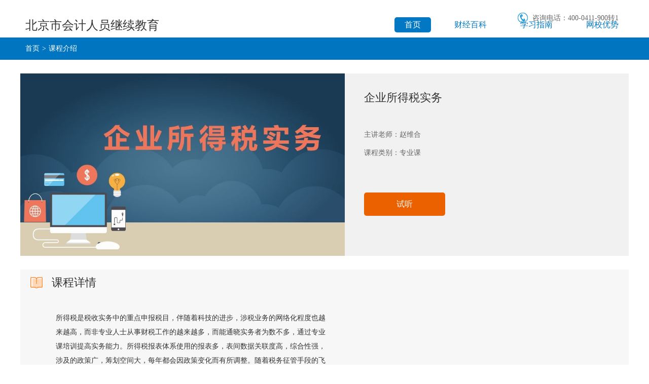

--- FILE ---
content_type: text/html; charset=utf-8
request_url: http://bjkj.edufe.cn/course/33401.html
body_size: 3876
content:

<!DOCTYPE html>
<html lang="en">
<head>
    <meta charset=UTF-8>
    <base href="http://bjkj.edufe.cn/" />
    <title>企业所得税实务  --  精品课程  --  北京会计继续教育</title>
    <meta content="北京,会计,继续教育,官网,2022,会计，培训，东财网院，会计证，年检，注册会计师，初级，中级，远程，网络学习，会计网校，会计考试，会计动态，财经法规，会计论文，财会之窗，会计人员服务中心" name="keywords" />
    <meta content="北京市会计人员继续教育网,东北财经大学为北京市财政局认可的会计专业技术人员继续教育网络培训机构,为您提供北京市会计继续教育网上培训,会计继续教育网上考试,会计继续教育合格证书" name="description" />
    <link href="http://cache.edufe.cn/project/ys2/front/pc/css/main.css?26" rel="stylesheet">
    <script src=http://cache.edufe.cn/respond/1.4.2/respond.min.js></script>
    <script src=http://cache.edufe.cn/modernizr/2.6.2/modernizr.min.js></script>
    <script src=http://cache.edufe.cn/jquery/1.12.4/jquery.min.js></script>
<script src='//player.polyv.net/script/polyvplayer.min.js'></script>
<script>
    window.onload = function() {
        var browser = window.navigator.appName;
        var b_version = window.navigator.appVersion;
        var version = b_version.split(";");
        if (version.length > 1) {
            var trim_Version = parseInt(version[1].replace(/[ ]/g, "").replace(/MSIE/g, ""));
            if (trim_Version < 10) {
                document.getElementById('Login-checkBrowser').style.display = 'block'
            }
        }
    };
</script>
</head>
<body>
<div class=Header>
            <!--<a target=_blank href=http://bjkj.edufe.cn/ ><img src=/front/pc/img/0e4a121f.png alt=""></a>-->
    <a target=_blank class=web-site-name href=http://bjkj.edufe.cn/ >北京市会计人员继续教育</a>
    <div class=Header-tel> <img src=[data-uri] alt=""> 咨询电话：<span>400-0411-900转1</span> </div>
    <nav class=nav>
        <a href="/" class=current>首页</a>
                <a target="_blank" href="http://bk.edufe.cn">财经百科</a>
                <a  href="xxzn/">学习指南</a>
                <a  href="wxys/">网校优势</a>
         </nav>
</div>
<div class="Breadcrumb-wrapper">
    <div class="Block">
        <div class="Breadcrumb"><a href="/">首页</a><span>课程介绍</span></div>
    </div>
</div>
<div class="Block">
    <div class="Block-bgColor Course">
        <div class="Course-left">
            <a href="http://kjcommon.edufe.cn/course_5c0ad4c56c88b3708c80ac8f20c58cae_5.html" target="_blank">
                <img src="http://cache.edufe.cn/project/ys2/front/pc/img//upload/2023/1201/20231201092521422.jpg">
            </a>
        </div>
        <div class="Course-right">
            <div class="title">企业所得税实务</div>
            <div class="teacher">主讲老师：赵维合</div>
            <div class="coursetype">课程类别：专业课</div>
            <div class="link-btn"> <a href="http://kjcommon.edufe.cn/course_5c0ad4c56c88b3708c80ac8f20c58cae_5.html" target="_blank">试听</a></div>
        </div>
    </div>
    <div class="Block-bgColor Course">
        <div class="Course-description">
            <div class="title">
                课程详情
            </div>
            <div class="Course-description-left">
                <p>所得税是税收实务中的重点申报税目，伴随着科技的进步，涉税业务的网络化程度也越来越高，而非专业人士从事财税工作的越来越多，而能通晓实务者为数不多，通过专业课培训提高实务能力。所得税报表体系使用的报表多，表间数据关联度高，综合性强，涉及的政策广，筹划空间大，每年都会因政策变化而有所调整。随着税务征管手段的飞迸，大数据管理已成趋势，简政放权政策落地，审批监管却逐渐趋严且向事中、事后和后台转移，财税人员自主申报的裁量权越来越大，企涉税风险也越来越高。企业诚信纳税信用体系制度越来越完善，怎样在大数据管理下，做好所得税的筹划和正确申报，提高企业信用评级，做好所得税日常工作同，依法纳税、合理纳税，是企业长期发展目标的需要。</p>            </div>
            <div class="Course-description-right">

            </div>
        </div>
    </div>
</div>


<div class="Common-wrapper Common-wrapper_s2"> <div class=Footer> <div class=info> 友情链接：<a href="http://dczx.dufe.edu.cn/" target="_blank">东财在线</a><a href="http://czj.beijing.gov.cn/" target="_blank">北京市财政局</a><a href="http://www.mof.gov.cn/index.htm" target="_blank">中华人民共和国财政部</a> </div> <div class=info2> <span class=copyright>@copyright 东财在线</span> <span class=tel> 电话：400-0411-900转1</span><span><a href='https://beian.miit.gov.cn/#/Integrated/recordQuery' target='_blank'>辽ICP备20001330号-1</a></span> </div> 
<div class=info3>技术支持：<a href="http://www.dufetech.com/" target="_blank">大连东财科技发展有限公司</a></div>
<div class=info3><span><a href='https://www.beian.gov.cn/portal/registerSystemInfo?recordcode=21020402000885' target='_blank'><img src='/front/pc/img/bngh.png'/>辽公网安备 21020402000885号 </a></span></div>
</div> </div>

<script type="text/javascript" src="http://cache.edufe.cn/project/ys2/front/pc/js/polyfill.js?26"></script><script type="text/javascript" src="http://cache.edufe.cn/project/ys2/front/pc/js/main.js?26"></script>
<script>
(function(){
    var bp = document.createElement('script');
    var curProtocol = window.location.protocol.split(':')[0];
    if (curProtocol === 'https') {
        bp.src = 'https://zz.bdstatic.com/linksubmit/push.js';
    }
    else {
        bp.src = 'http://push.zhanzhang.baidu.com/push.js';
    }
    var s = document.getElementsByTagName("script")[0];
    s.parentNode.insertBefore(bp, s);
})();
</script>
</body>
</html>
<script language="javascript" src="https://pgt.zoosnet.net/JS/LsJS.aspx?siteid=PGT60536277&float=1&lng=cn"></script>


--- FILE ---
content_type: text/css
request_url: http://cache.edufe.cn/project/ys2/front/pc/css/main.css?26
body_size: 28198
content:
/*! normalize.css v3.0.3 | MIT License | github.com/necolas/normalize.css */html{font-family:sans-serif;-ms-text-size-adjust:100%;-webkit-text-size-adjust:100%}body{margin:0}article,aside,details,figcaption,figure,footer,header,hgroup,main,menu,nav,section,summary{display:block}audio,canvas,progress,video{display:inline-block;vertical-align:baseline}audio:not([controls]){display:none;height:0}[hidden],template{display:none}a{background-color:transparent}a:active,a:hover{outline:0}abbr[title]{border-bottom:1px dotted}b,strong{font-weight:700}dfn{font-style:italic}h1{font-size:2em;margin:.67em 0}mark{background:#ff0;color:#000}small{font-size:80%}sub,sup{font-size:75%;line-height:0;position:relative;vertical-align:baseline}sup{top:-.5em}sub{bottom:-.25em}img{border:0}svg:not(:root){overflow:hidden}figure{margin:1em 40px}hr{-webkit-box-sizing:content-box;box-sizing:content-box;height:0}pre{overflow:auto}code,kbd,pre,samp{font-family:monospace,monospace;font-size:1em}button,input,optgroup,select,textarea{color:inherit;font:inherit;margin:0}button{overflow:visible}button,select{text-transform:none}button,html input[type=button],input[type=reset],input[type=submit]{-webkit-appearance:button;cursor:pointer}button[disabled],html input[disabled]{cursor:default}button::-moz-focus-inner,input::-moz-focus-inner{border:0;padding:0}input{line-height:normal}input[type=checkbox],input[type=radio]{-webkit-box-sizing:border-box;box-sizing:border-box;padding:0}input[type=number]::-webkit-inner-spin-button,input[type=number]::-webkit-outer-spin-button{height:auto}input[type=search]{-webkit-appearance:textfield;-webkit-box-sizing:content-box;box-sizing:content-box}input[type=search]::-webkit-search-cancel-button,input[type=search]::-webkit-search-decoration{-webkit-appearance:none}fieldset{border:1px solid silver;margin:0 2px;padding:.35em .625em .75em}legend{border:0;padding:0}textarea{overflow:auto}optgroup{font-weight:700}table{border-collapse:collapse;border-spacing:0}td,th{padding:0}@font-face{font-family:iconfont;src:url("http://at.alicdn.com/t/font_1464766513_4899473.eot");src:url("http://at.alicdn.com/t/font_1464766513_4899473.eot?#iefix") format("embedded-opentype"),url("http://at.alicdn.com/t/font_1464766513_4899473.woff") format("woff"),url("http://at.alicdn.com/t/font_1464766513_4899473.ttf") format("truetype"),url("http://at.alicdn.com/t/font_1464766513_4899473.svg#iconfont") format("svg")}.iconfont{font-family:iconfont!important;font-size:16px;font-style:normal;-webkit-font-smoothing:antialiased;-webkit-text-stroke-width:.2px;-moz-osx-font-smoothing:grayscale}.icon-sousuo:before{content:"\E600"}.icon-home:before{content:"\E602"}.icon-back:before{content:"\E603"}.icon-right:before{content:"\E604"}.icon-icon32208:before{content:"\E606"}.icon-caidan:before{content:"\E605"}.icon-dian:before{content:"\E601"}.icon-jinggao:before{content:"\E607;"}*,:after,:before{-webkit-box-sizing:border-box;box-sizing:border-box}html{font-size:10px;-webkit-tap-highlight-color:rgba(0,0,0,0)}body{font-family:Microsoft Yahei,Simsun,STXihei,serif;font-size:14px;line-height:1.42857;color:#333;background-color:#fff}button,input,select,textarea{font-family:inherit;font-size:inherit;line-height:inherit}a{color:#333;outline:none}a,a:hover{text-decoration:none}a:hover{color:#0144be}figure{margin:0}img{vertical-align:middle;max-width:100%}.img-circle{border-radius:50%}.img-block{width:100%}[role=button]{cursor:pointer}ul{margin:0;padding:0;list-style:none}.relative{position:relative}.fr{float:right}.fl{float:left}.clearfix:after,.clearfix:before{content:" ";display:table}.clearfix:after{clear:both}.invisible{visibility:hidden}.h1,.h2,.h3,.h4,.h5,.h6,h1,h2,h3,h4,h5,h6{font-family:inherit;font-weight:400;line-height:1.1;color:inherit;margin-top:10px;margin-bottom:10px}.h1 .small,.h1 small,.h2 .small,.h2 small,.h3 .small,.h3 small,.h4 .small,.h4 small,.h5 .small,.h5 small,.h6 .small,.h6 small,h1 .small,h1 small,h2 .small,h2 small,h3 .small,h3 small,h4 .small,h4 small,h5 .small,h5 small,h6 .small,h6 small{font-size:65%}.h1,h1{font-size:36px}.h2,h2{font-size:30px}.h3,h3{font-size:24px}.h4,h4{font-size:18px}.h5,h5{font-size:14px}.h6,h6{font-size:12px}p{margin:0 0 10px;line-height:2}.text-small{font-size:12px}.text-normal{font-size:14px}.text-large{font-size:16px}.small,small{font-size:85%}.text-left{text-align:left}.text-right{text-align:right}.text-center{text-align:center}.text-justify{text-align:justify}.text-nowrap{white-space:nowrap}.text-lowercase{text-transform:lowercase}.text-uppercase{text-transform:uppercase}.text-capitalize{text-transform:capitalize}.text-overflow{overflow:hidden;text-overflow:ellipsis;white-space:nowrap}.list-inline,.list-unstyled{padding-left:0;list-style:none}.list-inline{margin-left:-5px}.list-inline>li{display:inline-block;padding-left:5px;padding-right:5px}dl{margin-top:0;margin-bottom:20px}dd,dt{line-height:1.42857}dt{font-weight:700}dd{margin-left:0}address{margin-bottom:20px;font-style:normal;line-height:1.42857}.container{max-width:1200px;margin-left:auto;margin-right:auto;padding-left:15px;padding-right:15px}.container:after{content:" ";display:block;clear:both}.row{margin-left:-15px;margin-right:-15px;font-size:0;letter-spacing:-3px}.row:after,.row:before{content:" ";display:table}.row:after{clear:both}.top-spacer{margin-top:20px}.top-spacer-s{margin-top:10px}.top-spacer-m{margin-top:30px}.top-spacer-l{margin-top:40px}.bottom-spacer{margin-bottom:20px}.bottom-spacer-s{margin-bottom:10px}.bottom-spacer-m{margin-bottom:30px}.bottom-spacer-l{margin-bottom:40px}@media (max-width:719px){.top-spacer-l,.top-spacer-m{margin-top:20px}.bottom-spacer-l,.bottom-spacer-m{margin-bottom:20px}}.c1-1,.c1-2,.c1-3,.c1-4,.c1-5,.c1-6,.c1-7,.c1-8,.c1-9,.c1-10,.c1-11,.c1-12,.c2-1,.c2-2,.c2-3,.c2-4,.c2-5,.c2-6,.c2-7,.c2-8,.c2-9,.c2-10,.c2-11,.c2-12,.c3-1,.c3-2,.c3-3,.c3-4,.c3-5,.c3-6,.c3-7,.c3-8,.c3-9,.c3-10,.c3-11,.c3-12,.c4-1,.c4-2,.c4-3,.c4-4,.c4-5,.c4-6,.c4-7,.c4-8,.c4-9,.c4-10,.c4-11,.c4-12,.c5-1,.c5-2,.c5-3,.c5-4,.c5-5,.c5-6,.c5-7,.c5-8,.c5-9,.c5-10,.c5-11,.c5-12,.c6-1,.c6-2,.c6-3,.c6-4,.c6-5,.c6-6,.c6-7,.c6-8,.c6-9,.c6-10,.c6-11,.c6-12{position:relative;display:inline-block;vertical-align:top;min-height:1px;padding-left:15px;padding-right:15px;font-size:14px;letter-spacing:normal}.c1-1{width:8.33333%}.c1-2{width:16.66667%}.c1-3{width:25%}.c1-4{width:33.33333%}.c1-5{width:41.66667%}.c1-6{width:50%}.c1-7{width:58.33333%}.c1-8{width:66.66667%}.c1-9{width:75%}.c1-10{width:83.33333%}.c1-11{width:91.66667%}.c1-12{width:100%}.c1-pull0{right:0}.c1-pull1{right:8.33333%}.c1-pull2{right:16.66667%}.c1-pull3{right:25%}.c1-pull4{right:33.33333%}.c1-pull5{right:41.66667%}.c1-pull6{right:50%}.c1-pull7{right:58.33333%}.c1-pull8{right:66.66667%}.c1-pull9{right:75%}.c1-pull10{right:83.33333%}.c1-pull11{right:91.66667%}.c1-pull12{right:100%}.c1-push0{left:0}.c1-push1{left:8.33333%}.c1-push2{left:16.66667%}.c1-push3{left:25%}.c1-push4{left:33.33333%}.c1-push5{left:41.66667%}.c1-push6{left:50%}.c1-push7{left:58.33333%}.c1-push8{left:66.66667%}.c1-push9{left:75%}.c1-push10{left:83.33333%}.c1-push11{left:91.66667%}.c1-push12{left:100%}.c1-offset0{margin-left:0}.c1-offset1{margin-left:8.33333%}.c1-offset2{margin-left:16.66667%}.c1-offset3{margin-left:25%}.c1-offset4{margin-left:33.33333%}.c1-offset5{margin-left:41.66667%}.c1-offset6{margin-left:50%}.c1-offset7{margin-left:58.33333%}.c1-offset8{margin-left:66.66667%}.c1-offset9{margin-left:75%}.c1-offset10{margin-left:83.33333%}.c1-offset11{margin-left:91.66667%}.c1-offset12{margin-left:100%}.hidden1{display:none}.visible1,.visible-inline1{display:block}@media (max-width:1199px){.c2-1{width:8.33333%}.c2-2{width:16.66667%}.c2-3{width:25%}.c2-4{width:33.33333%}.c2-5{width:41.66667%}.c2-6{width:50%}.c2-7{width:58.33333%}.c2-8{width:66.66667%}.c2-9{width:75%}.c2-10{width:83.33333%}.c2-11{width:91.66667%}.c2-12{width:100%}.c2-pull0{right:0}.c2-pull1{right:8.33333%}.c2-pull2{right:16.66667%}.c2-pull3{right:25%}.c2-pull4{right:33.33333%}.c2-pull5{right:41.66667%}.c2-pull6{right:50%}.c2-pull7{right:58.33333%}.c2-pull8{right:66.66667%}.c2-pull9{right:75%}.c2-pull10{right:83.33333%}.c2-pull11{right:91.66667%}.c2-pull12{right:100%}.c2-push0{left:0}.c2-push1{left:8.33333%}.c2-push2{left:16.66667%}.c2-push3{left:25%}.c2-push4{left:33.33333%}.c2-push5{left:41.66667%}.c2-push6{left:50%}.c2-push7{left:58.33333%}.c2-push8{left:66.66667%}.c2-push9{left:75%}.c2-push10{left:83.33333%}.c2-push11{left:91.66667%}.c2-push12{left:100%}.c2-offset0{margin-left:0}.c2-offset1{margin-left:8.33333%}.c2-offset2{margin-left:16.66667%}.c2-offset3{margin-left:25%}.c2-offset4{margin-left:33.33333%}.c2-offset5{margin-left:41.66667%}.c2-offset6{margin-left:50%}.c2-offset7{margin-left:58.33333%}.c2-offset8{margin-left:66.66667%}.c2-offset9{margin-left:75%}.c2-offset10{margin-left:83.33333%}.c2-offset11{margin-left:91.66667%}.c2-offset12{margin-left:100%}.hidden2{display:none}.visible2,.visible-inline2{display:block}}@media (max-width:959px){.c3-1{width:8.33333%}.c3-2{width:16.66667%}.c3-3{width:25%}.c3-4{width:33.33333%}.c3-5{width:41.66667%}.c3-6{width:50%}.c3-7{width:58.33333%}.c3-8{width:66.66667%}.c3-9{width:75%}.c3-10{width:83.33333%}.c3-11{width:91.66667%}.c3-12{width:100%}.c3-pull0{right:0}.c3-pull1{right:8.33333%}.c3-pull2{right:16.66667%}.c3-pull3{right:25%}.c3-pull4{right:33.33333%}.c3-pull5{right:41.66667%}.c3-pull6{right:50%}.c3-pull7{right:58.33333%}.c3-pull8{right:66.66667%}.c3-pull9{right:75%}.c3-pull10{right:83.33333%}.c3-pull11{right:91.66667%}.c3-pull12{right:100%}.c3-push0{left:0}.c3-push1{left:8.33333%}.c3-push2{left:16.66667%}.c3-push3{left:25%}.c3-push4{left:33.33333%}.c3-push5{left:41.66667%}.c3-push6{left:50%}.c3-push7{left:58.33333%}.c3-push8{left:66.66667%}.c3-push9{left:75%}.c3-push10{left:83.33333%}.c3-push11{left:91.66667%}.c3-push12{left:100%}.c3-offset0{margin-left:0}.c3-offset1{margin-left:8.33333%}.c3-offset2{margin-left:16.66667%}.c3-offset3{margin-left:25%}.c3-offset4{margin-left:33.33333%}.c3-offset5{margin-left:41.66667%}.c3-offset6{margin-left:50%}.c3-offset7{margin-left:58.33333%}.c3-offset8{margin-left:66.66667%}.c3-offset9{margin-left:75%}.c3-offset10{margin-left:83.33333%}.c3-offset11{margin-left:91.66667%}.c3-offset12{margin-left:100%}.hidden3{display:none}.visible3,.visible-inline3{display:block}}@media (max-width:719px){.c4-1{width:8.33333%}.c4-2{width:16.66667%}.c4-3{width:25%}.c4-4{width:33.33333%}.c4-5{width:41.66667%}.c4-6{width:50%}.c4-7{width:58.33333%}.c4-8{width:66.66667%}.c4-9{width:75%}.c4-10{width:83.33333%}.c4-11{width:91.66667%}.c4-12{width:100%}.c4-pull0{right:0}.c4-pull1{right:8.33333%}.c4-pull2{right:16.66667%}.c4-pull3{right:25%}.c4-pull4{right:33.33333%}.c4-pull5{right:41.66667%}.c4-pull6{right:50%}.c4-pull7{right:58.33333%}.c4-pull8{right:66.66667%}.c4-pull9{right:75%}.c4-pull10{right:83.33333%}.c4-pull11{right:91.66667%}.c4-pull12{right:100%}.c4-push0{left:0}.c4-push1{left:8.33333%}.c4-push2{left:16.66667%}.c4-push3{left:25%}.c4-push4{left:33.33333%}.c4-push5{left:41.66667%}.c4-push6{left:50%}.c4-push7{left:58.33333%}.c4-push8{left:66.66667%}.c4-push9{left:75%}.c4-push10{left:83.33333%}.c4-push11{left:91.66667%}.c4-push12{left:100%}.c4-offset0{margin-left:0}.c4-offset1{margin-left:8.33333%}.c4-offset2{margin-left:16.66667%}.c4-offset3{margin-left:25%}.c4-offset4{margin-left:33.33333%}.c4-offset5{margin-left:41.66667%}.c4-offset6{margin-left:50%}.c4-offset7{margin-left:58.33333%}.c4-offset8{margin-left:66.66667%}.c4-offset9{margin-left:75%}.c4-offset10{margin-left:83.33333%}.c4-offset11{margin-left:91.66667%}.c4-offset12{margin-left:100%}.hidden4{display:none}.visible4,.visible-inline4{display:block}}@media (max-width:479px){.c5-1{width:8.33333%}.c5-2{width:16.66667%}.c5-3{width:25%}.c5-4{width:33.33333%}.c5-5{width:41.66667%}.c5-6{width:50%}.c5-7{width:58.33333%}.c5-8{width:66.66667%}.c5-9{width:75%}.c5-10{width:83.33333%}.c5-11{width:91.66667%}.c5-12{width:100%}.c5-pull0{right:0}.c5-pull1{right:8.33333%}.c5-pull2{right:16.66667%}.c5-pull3{right:25%}.c5-pull4{right:33.33333%}.c5-pull5{right:41.66667%}.c5-pull6{right:50%}.c5-pull7{right:58.33333%}.c5-pull8{right:66.66667%}.c5-pull9{right:75%}.c5-pull10{right:83.33333%}.c5-pull11{right:91.66667%}.c5-pull12{right:100%}.c5-push0{left:0}.c5-push1{left:8.33333%}.c5-push2{left:16.66667%}.c5-push3{left:25%}.c5-push4{left:33.33333%}.c5-push5{left:41.66667%}.c5-push6{left:50%}.c5-push7{left:58.33333%}.c5-push8{left:66.66667%}.c5-push9{left:75%}.c5-push10{left:83.33333%}.c5-push11{left:91.66667%}.c5-push12{left:100%}.c5-offset0{margin-left:0}.c5-offset1{margin-left:8.33333%}.c5-offset2{margin-left:16.66667%}.c5-offset3{margin-left:25%}.c5-offset4{margin-left:33.33333%}.c5-offset5{margin-left:41.66667%}.c5-offset6{margin-left:50%}.c5-offset7{margin-left:58.33333%}.c5-offset8{margin-left:66.66667%}.c5-offset9{margin-left:75%}.c5-offset10{margin-left:83.33333%}.c5-offset11{margin-left:91.66667%}.c5-offset12{margin-left:100%}.hidden5{display:none}.visible5,.visible-inline5{display:block}}@media (max-width:319px){.c6-1{width:8.33333%}.c6-2{width:16.66667%}.c6-3{width:25%}.c6-4{width:33.33333%}.c6-5{width:41.66667%}.c6-6{width:50%}.c6-7{width:58.33333%}.c6-8{width:66.66667%}.c6-9{width:75%}.c6-10{width:83.33333%}.c6-11{width:91.66667%}.c6-12{width:100%}.c6-pull0{right:0}.c6-pull1{right:8.33333%}.c6-pull2{right:16.66667%}.c6-pull3{right:25%}.c6-pull4{right:33.33333%}.c6-pull5{right:41.66667%}.c6-pull6{right:50%}.c6-pull7{right:58.33333%}.c6-pull8{right:66.66667%}.c6-pull9{right:75%}.c6-pull10{right:83.33333%}.c6-pull11{right:91.66667%}.c6-pull12{right:100%}.c6-push0{left:0}.c6-push1{left:8.33333%}.c6-push2{left:16.66667%}.c6-push3{left:25%}.c6-push4{left:33.33333%}.c6-push5{left:41.66667%}.c6-push6{left:50%}.c6-push7{left:58.33333%}.c6-push8{left:66.66667%}.c6-push9{left:75%}.c6-push10{left:83.33333%}.c6-push11{left:91.66667%}.c6-push12{left:100%}.c6-offset0{margin-left:0}.c6-offset1{margin-left:8.33333%}.c6-offset2{margin-left:16.66667%}.c6-offset3{margin-left:25%}.c6-offset4{margin-left:33.33333%}.c6-offset5{margin-left:41.66667%}.c6-offset6{margin-left:50%}.c6-offset7{margin-left:58.33333%}.c6-offset8{margin-left:66.66667%}.c6-offset9{margin-left:75%}.c6-offset10{margin-left:83.33333%}.c6-offset11{margin-left:91.66667%}.c6-offset12{margin-left:100%}.hidden6{display:none}.visible6,.visible-inline6{display:block}}.responseHelper{position:fixed;left:0;top:0}.responseHelper:after{content:"C1 > 1199px"}@media (max-width:1199px){.responseHelper:after{content:"C2 > 959px"}}@media (max-width:959px){.responseHelper:after{content:"C3 > 719px"}}@media (max-width:719px){.responseHelper:after{content:"C4 > 479px"}}@media (max-width:479px){.responseHelper:after{content:"C5 > 319px"}}@media (max-width:319px){.responseHelper:after{content:"C6 < 320px"}}.Carousel{overflow:hidden;position:relative}.Carousel ul{width:999999px}.Carousel ul:after,.Carousel ul:before{content:" ";display:table}.Carousel ul:after{clear:both}.Carousel li{float:left}.Carousel[opt-visible="1"] ul{width:auto}.Carousel[opt-visible="1"] li{display:none;width:100%}.Carousel[opt-visible="1"] img{width:100%}.Carousel[opt-visible="1"] .caroufredsel_wrapper li,.Carousel[opt-visible="1"] li:first-child{display:block}.Carousel-title{font-size:14px;margin:0;padding:.5em 1em;line-height:1.5}.Carousel-title_large{font-size:18px}.Carousel-title_xlarge{font-size:20px}.Carousel-title_xxlarge,.Carousel_style2 .Carousel-title{font-size:24px}.Carousel-pic{position:relative}.Carousel-pager{position:absolute;bottom:15px;right:15px;white-space:nowrap;font-size:0;z-index:1}.Carousel-pager a{display:inline-block;margin:0 5px;color:#fff;height:13px;width:13px;background:url([data-uri]) 50% no-repeat;-webkit-transition:all .2s ease;transition:all .2s ease}.Carousel-pager a.selected{background:url([data-uri]) 50% no-repeat}.Carousel-pager span{display:none}.Carousel-pager_center,.Carousel_style2 .Carousel-pager{width:100%;left:0;right:0;text-align:center}.Carousel-pager_under,.Carousel_style2 .Carousel-pager{position:static;clear:both;padding:20px 0}.Carousel-pager_under a,.Carousel_style2 .Carousel-pager a{background-color:#aaa}.Carousel-pager_num{right:0;bottom:0}.Carousel-pager_num a,.Carousel-pager_num a.selected{width:24px;height:12px;line-height:12px;background-color:#3e040c;margin:0;border-left:1px solid #fff}.Carousel-pager_num a.selected:first-child,.Carousel-pager_num a:first-child{border-left:0}.Carousel-pager_num a.selected{background-color:#d32202}.Carousel-pager_num span{display:block;font-size:10px;text-align:center;font-family:simsun}.Carousel-pager_dot a,.Carousel-pager_dot a.selected{width:12px;height:12px;line-height:12px;background-color:transparent;border:1px solid #fff;border-radius:100%}.Carousel-pager_dot a.selected{background-color:#fff}.Carousel-next,.Carousel-prev{position:absolute;top:50%;margin-top:-22px;width:45px;height:45px;background:url([data-uri]) no-repeat;cursor:pointer;-webkit-transition:all .3s ease;transition:all .3s ease;opacity:0}.ie8 .Carousel-next,.ie8 .Carousel-prev{visibility:hidden}.touch .Carousel-next,.touch .Carousel-prev{display:none!important}.Carousel-prev{left:5px}.Carousel-next{right:5px;background-position:0 -45px}.Carousel-pic:hover .Carousel-next,.Carousel-pic:hover .Carousel-prev{opacity:1}.ie8 .Carousel-pic:hover .Carousel-next,.ie8 .Carousel-pic:hover .Carousel-prev{visibility:visible}.Carousel-intro_below{position:absolute;width:100%;left:0;bottom:0;padding:0 10px;background-color:rgba(50,50,50,.6);filter:progid:DXImageTransform.Microsoft.gradient(startColorstr="#99323232",endColorstr="#99323232")}.Carousel-intro_below,.Carousel-intro_below a{color:#fff}.Carousel-intro_color2,.Carousel-intro_color2 a,.Carousel_style2 .Carousel-intro,.Carousel_style2 .Carousel-intro a{color:#0a3962}.Carousel-intro_color2 a:hover,.Carousel_style2 .Carousel-intro a:hover{color:#922100}.Carousel-time{color:#999;font-size:14px}.Carousel_style2 .Carousel-title{padding-top:0}.Carousel_style2 .Carousel-summary{text-indent:2em}.Carousel_style2 .Carousel-pager a.selected{background-color:#922100}@media (max-width:479px){.Carousel-title_large{font-size:16px}.Carousel_style3 .Carousel-intro{position:static;background:none;-webkit-filter:none;filter:none}.Carousel_style3 .Carousel-intro,.Carousel_style3 .Carousel-intro a{color:#333}.Carousel_style3 .Carousel-title{padding:.5em 0}.Carousel_style3 .Carousel-pager{bottom:55px}}.Carousel-picnews{position:relative}.Carousel-picnews-pic{margin-bottom:10px;overflow:hidden}.Carousel-picnews-pic img{-webkit-transition:-webkit-transform .5s ease;transition:-webkit-transform .5s ease;transition:transform .5s ease;transition:transform .5s ease,-webkit-transform .5s ease}.Carousel-picnews-pic img:hover{-webkit-transform:scale(1.1);transform:scale(1.1)}.Carousel-picnews-pic_noMargin{margin:0}.Carousel-picnews-intro{font-size:10px}.Carousel-picnews-title{font-size:1.4em;margin-bottom:1em;margin-top:0;line-height:1.5}.Carousel .items-wrap{width:1200px;height:100%;margin:0 auto;position:relative}.CarouselPluginIntro{position:absolute;width:100%;left:0;bottom:0;font-size:100px;padding:.1em 1em;overflow:hidden;background-color:rgba(0,0,0,.7);filter:progid:DXImageTransform.Microsoft.gradient(startColorstr="#B3000000",endColorstr="#B3000000")}.CarouselPluginIntro,.CarouselPluginIntro a{color:#fff}.CarouselPluginIntro-num{position:absolute;left:0;width:100px;top:50%;font-size:20px;margin-top:-2em;-webkit-transition:all .4s ease-out;transition:all .4s ease-out;text-align:center}.CarouselPluginIntro-num_small{font-size:12px}.CarouselPluginIntro-num span{display:inline-block;font-family:Gabriola,Georgia,Monotype Corsiva,Arial,sans-serif;font-style:italic;line-height:1}.CarouselPluginIntro-num .total{margin-left:-.2em;font-size:1.2em}.CarouselPluginIntro-num .total:before{content:"/";font-size:2.4em}.CarouselPluginIntro-num .current{color:#cc191b;font-size:3em;vertical-align:.33em}.CarouselPluginIntro-title{margin:0;font-size:22px;line-height:2;font-family:Microsoft YaHei;overflow:hidden;text-overflow:ellipsis;white-space:nowrap}.CarouselPluginIntro-summary{font-size:12px;line-height:2;font-family:simsun}.CarouselPluginIntro-toggle{position:absolute;right:20px;top:50%;margin-top:-24px;width:48px;height:48px;background:url(../img/254cc885.png) center -96px no-repeat}.CarouselPluginIntro-toggle_up{background-position:center -48px}@media (max-width:959px){.CarouselPluginIntro{padding:.05em .1em .05em .6em}.CarouselPluginIntro-num{font-size:12px;width:50px}.CarouselPluginIntro-title{font-size:18px}.CarouselPluginIntro-summary,.CarouselPluginIntro-toggle{display:none!important}}.CarouselPluginExif{position:absolute;padding:10px 53px 10px 25px;width:300px;line-height:22px;right:0;top:0;color:#fff;font-size:12px;background-color:rgba(0,0,0,.7);filter:progid:DXImageTransform.Microsoft.gradient(startColorstr="#B3000000",endColorstr="#B3000000");-webkit-transition:all .3s;transition:all .3s}.CarouselPluginExif .other{color:#bbb}.CarouselPluginExif-button{position:absolute;right:0;top:0;width:46px;height:46px;background:url(../img/57000c9c.png) 50% no-repeat}.CarouselPluginExif_hide{background-color:transparent;filter:progid:DXImageTransform.Microsoft.gradient(startColorstr="#00000000",endColorstr="#00000000")}.CarouselPluginExif_hide>div{opacity:0;filter:alpha(opacity=0)}.Font-color_Red{color:#91181d}.Font-color_Black{color:#000}.Font-color_White{color:#fff}.Font-color_Grey{color:#666}.Font-color_Blue{color:#198bce}.Font-color_Green{color:#27b33a}.Font-color_Red1{color:#e0363a}.Font-color_Orange{color:#ffa158}.Font-color_Blue1{color:#0789ed}.Font-size_12{font-size:12px}.Font-size_14{font-size:14px}.Font-size_16{font-size:16px}.Font-size_18{font-size:18px}.Font-size_24{font-size:24px}.Font-size_32{font-size:32px}.Font-family_yahei{font-family:Microsoft YaHei}.Font-family_songti{font-family:simsun}.Font-family_heiti{font-family:SimHei}.ListLink{width:50%;margin:0 auto}.ListLink>li{position:relative;line-height:1.8;padding:5px 100px 0 5px;font-size:14px;overflow:hidden;text-overflow:ellipsis;white-space:nowrap}.ListLink-date{position:absolute;right:0;top:50%;margin-top:-1em;color:#999;font-size:12px}.ListLink a:hover{color:#0144be}a:hover>.ListLink-date{color:inherit}.ListLink_style2 li{padding:12px;margin-top:15px;background:#f7f9fb}.ListLink_style2 li:first-child{margin-top:0}.ListLink_style2 .title{font-size:16px;color:#37383a;line-height:1.5}.ListLink_style2 .description{font-size:14px;line-height:1.5;color:#787d81}.ListLink_style2 .view{color:#025bc1}.ListLink_style2 .date{margin-top:10px;font-size:12px;line-height:1.666;color:#787d81}.ListLink_style3{width:auto}.ListLink_style3 li{font-size:16px;line-height:48px}.ListLink_style3 .ListLink-date{margin-top:-1.5em;font-size:16px;line-height:48px}.Block{width:1200px;margin:0 auto}.Block-dTable{display:table}.Block-bgColor{clear:both;background:#f2f1f1;min-width:1200px}.Block-bgColor-blue{min-width:1200px;background:url(../img/aa0e5d1d.png) top no-repeat}.Block-title{position:relative;font-size:30px;line-height:1.2;color:#333;text-align:center}.Block-title span{display:inline-block;margin:35px 0;padding:0 15px}.Block-title_s2{color:#fff}.Block .news-list{padding:0 20px 30px;background:#fff}.Block .news-list li{padding:20px 40px 10px 110px;position:relative;border-top:1px solid #dae1e8}.Block .news-list li:first-child{border:none}.Block .news-list .title{font-size:16px;color:#4c4e51;padding-bottom:8px}.Block .news-list .discription{font-size:12px;line-height:20px;color:#787d81;padding-bottom:8px}.Block .news-list .more{color:#006ae5;font-size:12px}.Block .news-list .date{position:absolute;left:20px;top:25px;width:68px;line-height:30px;text-align:center}.Block .news-list .date .year{color:#fff;font-size:16px;background:#0088e5}.Block .news-list .date .day{color:#4c4e51;font-size:14px;background:#e4f0f4}.Block_s2{padding:0 100px}.Breadcrumb{line-height:44px;overflow:hidden;text-overflow:ellipsis;white-space:nowrap;color:#fff}.Breadcrumb a{color:#fff;-webkit-transition:color .3s ease;transition:color .3s ease}.Breadcrumb a:before,.Breadcrumb span:before{content:">";padding:0 5px}.Breadcrumb a:first-child:before{content:""}.Breadcrumb-wrapper{height:44px;background:#0275c1}.Breadcrumb_style2{font-size:12px}.Breadcrumb_style2 a{color:#333}.Breadcrumb_style2 a:before,.Breadcrumb_style2 span:before{content:"-"}.Breadcrumb_style3{line-height:32px;font-size:12px}.Breadcrumb_style3 a{color:#666}.Breadcrumb_style3 a:before,.Breadcrumb_style3 span:before{content:"-"}.Breadcrumb_style3 span:last-child{color:#999}.Footer{position:relative;width:1200px;margin:0 auto;padding:20px 0;line-height:1.8}.Footer .info{text-align:center;font-size:14px;color:#ccc}.Footer .info a{color:#ccc;margin-left:28px}.Footer .info a:first-child{margin-left:0}.Footer .info2{padding-top:5px;text-align:center;color:#aaa;font-size:12px}.Footer .info2 .copyright,.Footer .info2 .tel{margin-right:20px}.Footer .info2 a,.Footer .info2 a:hover{color:#aaa}.Footer .info3{padding-top:5px;text-align:center;color:#aaa;font-size:12px}.Footer .info3 a{color:#aaa}.Header{position:relative;width:1200px;margin:0 auto;padding:20px 0 20px 5px;font-size:24px;color:#3a69ad;font-weight:400}.Header-shadow{background:#fff;position:relative;-webkit-box-shadow:0 0 10px #d5dbe0;box-shadow:0 0 10px #d5dbe0;min-width:1200px}.Header a,.Header a:focus,.Header a:hover{font-size:24px;color:#333}.Header .web-site-name{position:relative;top:13px;left:5px}@media (max-width:1200px){.Header{padding-left:20px}}.Header-tel{float:right;margin-right:20px;font-size:14px;line-height:32px;color:#666;white-space:nowrap}.Header-tel img{position:relative;top:-2px;margin-right:5px}.Header .nav{position:absolute;bottom:10px;right:0}.Header .nav a{display:inline-block;padding:0 20px;margin-left:20px;line-height:30px;font-size:16px;border-radius:5px;color:#0277c3}.Header .nav a:first-child{margin-left:0}.Header .nav .current,.Header .nav a:hover{background:#0277c3;color:#fff}.Tab-bar{border-bottom:3px solid #dae1e8;width:346px;margin:20px auto 0}.Tab-bar:after,.Tab-bar:before{content:" ";display:table}.Tab-bar:after{clear:both}.Tab-bar_style2{width:519px}.Tab-item{float:left;text-align:center;padding:10px 15px;cursor:pointer;font-size:24px;color:#666;width:173px}.Tab-item_current{border-bottom:3px solid #00a0e9;margin-bottom:-3px;color:#333}.Tab-content{position:relative;display:none;min-height:201px;padding:25px 0 55px}.Tab-content_s2{padding:0}.Tab-content_current{display:block}.Affix{position:fixed;right:35px;top:166px;width:92px;padding-top:20px;padding-bottom:20px;text-align:center;background:#fff;-webkit-box-shadow:0 0 10px #d5dbe0;box-shadow:0 0 10px #d5dbe0;border-radius:5px}@media (max-width:1476px){.Affix{right:0}}.Affix-row{position:relative;font-size:12px;color:#92989e;line-height:1}.Affix-row .Affix-icon{display:inline-block;width:24px;height:27px;background:url([data-uri]) 0 no-repeat}.Affix-row .guide{background:url([data-uri]) 0 no-repeat}.Affix-row .qq{background:url(../img/94ad4761.png) 0 no-repeat}.Affix-row2{padding-top:8px;font-size:14px;line-height:1.2}.Affix-row2 a{color:#787d81}.Affix-row3{width:24px;margin:10px auto;border-bottom:1px solid #e4e7ea}.Affix-row4{position:relative;font-size:12px;color:#92989e;line-height:1}.Affix-row4 .Affix-icon{position:relative;left:2px;display:inline-block;width:24px;height:24px;background:url([data-uri]) 0 no-repeat}.Affix-row5{padding:8px;font-size:14px;line-height:1.2}.Affix-row5 a{color:#787d81}.Affix-row5 a:hover .info{display:block}.Affix-row6 .Affix-icon{position:relative;left:2px;display:inline-block;width:28px;height:24px;background:url([data-uri]) 0 no-repeat}.Affix-row6 .Affix-icon-mobile{height:27px;background:url([data-uri]) 0 no-repeat}.Affix .info{position:absolute;right:100px;top:140px;display:none;width:210px;min-height:102px;text-align:left;padding:20px 15px 15px;background-color:#fff;-webkit-box-shadow:#333 0 12px 8px -11px;box-shadow:0 12px 8px -11px #333;border:1px solid #efeaea}.Affix .info:after{content:"";width:8px;height:17px;background:url(../img/8219fec7.png) 0 no-repeat;position:absolute;right:-7px;top:50px}.Affix .info .tel{padding-bottom:6px;background:url([data-uri]) 0 4px no-repeat;padding-left:16px}.Affix .info .tel-num{font-size:22px;color:#4c4e51}.Affix .info-wx{position:absolute;right:114px;top:195px;display:none;width:120px;height:120px;background:#fff;-webkit-box-shadow:1px 1px 15px #e5e9ec;box-shadow:1px 1px 15px #e5e9ec}.Affix .info-wx .trangle_icon{position:absolute;right:-8px;top:55px;width:8px;height:16px;background:url(../img/8219fec7.png) 0 0 no-repeat}.Affix .info-mobile{position:absolute;right:114px;top:270px;display:none;width:120px;background:#fff;-webkit-box-shadow:1px 1px 15px #e5e9ec;box-shadow:1px 1px 15px #e5e9ec;font-size:12px}.Affix .info-mobile .trangle_icon{position:absolute;right:-8px;top:55px;width:8px;height:16px;background:url(../img/8219fec7.png) 0 0 no-repeat}.Affix .trangle{position:absolute;right:-20px;top:0;width:22px;height:80px;background:url(../img/faf3b1a1.png) 0 no-repeat}.Affix-show-info{display:block;color:#787d81}.Affix-show-info:active,.Affix-show-info:hover,.Affix-show-info:visited{color:#787d81}.Affix-show-info-mobile,.Affix-show-info-wx{display:block;color:#787d81}.Affix-show-info-mobile:active,.Affix-show-info-mobile:hover,.Affix-show-info-mobile:visited,.Affix-show-info-wx:active,.Affix-show-info-wx:hover,.Affix-show-info-wx:visited{color:#787d81}.Affix .xxzn_alt,.Affix .zxkf_alt{display:none}@media (max-width:1400px){.Affix_s2{right:0!important;width:35px;padding:0}.Affix_s2 .Affix-row{padding:15px 0}.Affix_s2 .Affix-row .Affix-icon{width:20px;height:20px;background:url([data-uri]) 50% no-repeat}.Affix_s2 .Affix-row .guide{background:url([data-uri]) 50% no-repeat}.Affix_s2 .Affix-row .qq{background:url(../img/525a3fa2.png) 0 no-repeat}.Affix_s2 .Affix-row:hover{background:#eee}.Affix_s2 .Affix-row:first-child{border-top-left-radius:5px;border-top-right-radius:5px}.Affix_s2 .Affix-row3{border:none;margin:0}.Affix_s2 .Affix-row2,.Affix_s2 .Affix-row5{display:none}.Affix_s2 .Affix-row4 .Affix-icon{position:relative;left:-1px;width:20px;height:20px;background:url([data-uri]) 50% no-repeat}.Affix_s2 .Affix-row6 .Affix-icon{width:20px;height:20px;background:url([data-uri]) 50% no-repeat}.Affix_s2 .Affix-row6 .Affix-icon-mobile{background:url([data-uri]) 0 no-repeat}.Affix_s2 .Affix-show-info{padding:15px 0}.Affix_s2 .Affix-show-info:hover{background:#eee}.Affix_s2 .Affix-show-info-wx{padding:15px 0}.Affix_s2 .Affix-show-info-wx:hover{background:#eee}.Affix_s2 .Affix-show-info-mobile{padding:15px 0}.Affix_s2 .Affix-show-info-mobile:hover{background:#eee;border-bottom-left-radius:5px;border-bottom-right-radius:5px}.Affix_s2 .info{right:40px;top:80px;width:210px}.Affix_s2 .info-wx{right:50px;top:95px}.Affix_s2 .info-mobile{right:50px;top:165px}.Affix_s2 .xxzn{position:relative}.Affix_s2 .xxzn:hover .xxzn_alt{display:block;position:absolute;right:25px;top:0;width:140px;height:60px;line-height:30px;padding:12px 10px 10px 30px;font-size:14px;color:#333;background:url(../img/687e0ba2.png) 0 0 no-repeat;text-align:left}.Affix_s2 .zxkf{position:relative}.Affix_s2 .zxkf:hover .zxkf_alt{display:block;position:absolute;right:25px;top:0;width:140px;height:60px;line-height:30px;padding:12px 10px 10px 30px;font-size:14px;color:#333;background:url(../img/687e0ba2.png) 0 0 no-repeat;text-align:left}}.IconLink ul{margin:0 auto;display:table}.IconLink li{float:left;width:170px;text-align:center}.IconLink li .caticon{margin-bottom:15px}.IconLink li .catname{position:relative;background:url(../img/861c563e.png) 50% no-repeat;font-size:16px;color:#00a0e9;line-height:32px}.IconLink li .catname:before{position:absolute;top:0;left:-7px;width:14px;height:32px;content:url(../img/9e58f164.png)}.IconLink li:first-child .catname:before{content:""}.IconLink_style2 li{width:200px}.IconLink_style2 li .caticon img{width:80px}.Common-wrapper{min-width:1200px;overflow:hidden}.Common-wrapper_s2{background:#444}.Common-wrapper .page-hd{font-size:49px;padding-top:123px}.Common-wrapper .page-hd,.Common-wrapper .page-hd2{color:#fff;text-align:center;font-family:SimHei;line-height:1}.Common-wrapper .page-hd2{font-size:64px;padding-top:25px}.Common ._50percent{width:50%}.Common ._100percent{width:100%}.Common .fleft{float:left}.Common-carousel{margin:0 auto}.Common-carousel .Carousel-pic li{height:400px}.Common-carousel .Carousel-pic li a{display:block;height:100%}.Common-carousel .Carousel-pic li .registor-link{position:absolute;top:250px;left:0;width:240px;height:60px;font-size:30px;line-height:60px;text-align:center;background:#ff6f00;color:#fff;border-radius:5px}.Common .pdt-18{padding-top:18px}.Common-content{background:#fff;padding:0 0 10px}.Common-content .title{padding:20px 0;font-size:24px;text-align:center}.Common-content .date{padding-bottom:24px;font-size:14px;color:#787d81;line-height:1;text-align:center}.Common-content-body{line-height:1.8}.Common-crumb{padding-top:20px;padding-bottom:45px;font-size:14px;color:#999}.Common-crumb a{color:#999}.Common-crumb span{color:#666}.Common-article li{overflow:auto;float:left;width:800px;padding:30px 40px;height:480px;font-size:14px;color:#333;line-height:30px}.Common-article li .title{font-size:30px;color:#000;margin-bottom:25px}.Common-article li .title_s2{font-size:24px;color:#000;text-align:center}.Common-article li .date{margin:10px 0;font-size:14px;text-align:center;color:#ccc}.Common-article li p{margin-bottom:30px}.Common-page-content{font-size:16px;padding:50px 0}.Common-banner-title{position:relative;margin:0 auto;width:1200px;height:400px}.Common-banner-title span{position:absolute;top:156px;left:20px;font-size:58px;color:#fff}.wrapper{width:1200px;margin-left:auto;margin-right:auto}@media screen and (max-width:1200px){.wrapper{padding-left:20px;padding-right:20px}}.wrapper_style2{position:relative}.main-wrapper{padding-bottom:35px}.Ys{min-height:550px;background:url(../img/fc17ccb1.png) bottom no-repeat}.Ys-title{margin:36px 0;font-size:36px;color:#0277c3;text-align:center}.Ys-description{padding:0 150px;font-size:16px;color:#333;line-height:36px}.Ys-description p:last-child{margin-bottom:0}.Ys-main{width:1200px;margin:0 auto}.Ys-main .item{float:left;width:33%;height:360px;padding:0 50px}.Ys-main .item .title{text-align:center;font-size:30px;line-height:60px;color:#fff}.Ys-main .item .desc{padding-top:10px;text-indent:2em;text-align:justify;font-size:14px;color:#ccc;line-height:30px}.Ys-main .icon{display:inline-block;width:128px;height:128px;background:url(../img/000c0e24.png) 50% no-repeat}.Ys-main .icon-wrapper{text-align:center}.Ys-main .icon2{background:url(../img/cdee2353.png) 50% no-repeat}.Ys-main .icon3{background:url(../img/02469d26.png) 50% no-repeat}.Ys-main .icon4{background:url(../img/41105a32.png) 50% no-repeat}.Ys-main .icon5{background:url(../img/2e46a283.png) 50% no-repeat}.Ys-main .icon6{background:url(../img/1edeaf3b.png) 50% no-repeat}.Ys-main-title{padding:50px 0 30px;text-align:center;font-size:36px;line-height:1;color:#fff}.Ys-honor{width:1200px;margin:0 auto}.Ys-honor-title{margin:36px 0;font-size:36px;color:#0277c3}.Ys-honor-title,.Ys-honor .honors{text-align:center}.Description{min-height:600px;background:url(../img/64cd9a5d.png) bottom no-repeat}.Description2{min-height:640px;padding-top:20px;margin-bottom:100px;background-image:url(../img/7a00120e.png)}.Description-title{margin:50px 0;font-size:36px;color:#0277c3;text-align:center}.Description-description{padding:0 150px 251px;font-size:16px;color:#333;line-height:36px}.Description-description p:last-child{margin-bottom:0}.Description-main{width:1200px;margin:0 auto}.Description-main .item{float:left;width:33%;height:360px;padding:0 50px}.Description-main .item .title{text-align:center;font-size:30px;line-height:60px;color:#fff}.Description-main .item .desc{padding-top:10px;text-indent:2em;text-align:justify;font-size:14px;color:#ccc;line-height:30px}.Description-main .icon{display:inline-block;width:128px;height:128px;background:url(../img/000c0e24.png) 50% no-repeat}.Description-main .icon-wrapper{text-align:center}.Description-main .icon2{background:url(../img/cdee2353.png) 50% no-repeat}.Description-main .icon3{background:url(../img/02469d26.png) 50% no-repeat}.Description-main .icon4{background:url(../img/41105a32.png) 50% no-repeat}.Description-main .icon5{background:url(../img/2e46a283.png) 50% no-repeat}.Description-main .icon6{background:url(../img/1edeaf3b.png) 50% no-repeat}.Description-main-title{padding:50px 0 30px;text-align:center;font-size:36px;line-height:1;color:#fff}.Description-honor{width:1200px;margin:0 auto}.Description-honor-title{margin:36px 0;font-size:36px;color:#0277c3;text-align:center}.Description-honor .honors{text-align:center}.Contact{min-height:525px;background:url(../img/cae75f77.png) bottom no-repeat}.Contact-description{text-align:center;padding-top:70px;font-size:24px;color:#333;line-height:48px}.Contact-description p:last-child{margin-bottom:0}.Contact-main{padding-top:85px;width:1200px;margin:0 auto}.Contact-main .item{float:left;width:50%;height:400px;padding:0 100px}.Contact-main .item .title{text-align:center;font-size:30px;line-height:60px;color:#fff}.Contact-main .item .desc{padding-top:10px;text-indent:2em;text-align:justify;font-size:14px;color:#ccc;line-height:30px}.Contact-main .item .desc_s2{text-indent:inherit;text-align:center}.Contact-main .item .title-bottom-blue-line{display:block;width:30px;height:4px;margin:0 auto;background:#4dbffb}.Contact-main .icon{display:inline-block;width:256px;height:233px;background:url(../img/ce6eeddd.png) 50% no-repeat}.Contact-main .icon-wrapper{text-align:center}.Contact-main .icon2{background:url(../img/6b3e4ab3.png) 50% no-repeat}.Contact-main .icon3{background:url(../img/50aba574.png) 50% no-repeat}.Contact-main .icon4{background:url(../img/59ef548c.png) 50% no-repeat}.Contact-us-title{margin:50px 0;font-size:36px;color:#0277c3;text-align:center}.Contact-us-info .left{width:470px;text-align:right;float:left}.Contact-us-info .right{position:relative;top:-6px;margin-left:525px;margin-bottom:58px;font-size:18px;line-height:36px;color:#333}.Course-list{width:1000px;margin:0 auto;padding-bottom:75px;color:#333}.Course-list .title{padding:35px 0 25px;font-size:30px;text-align:center}.Course-list .btn-line{font-size:16px;line-height:34px}.Course-list .btn-line .line{margin-bottom:15px}.Course-list .btn-line .line:last-child{margin-bottom:20px}.Course-list .btn-line button{border:none;border-radius:5px;padding:0 30px;margin-left:10px;background:#eee}.Course-list .btn-line .select{background:#0073dc;color:#fff}.Course-list .table,.Course-list .table-col4,.Course-list .table-col5,.Course-list .table-col6{width:100%;font-size:14px;line-height:1.8;text-align:center;background:#fff}.Course-list .table-col4 .text-align-l,.Course-list .table-col5 .text-align-l,.Course-list .table-col6 .text-align-l,.Course-list .table .text-align-l{text-align:left}.Course-list .table-col4 tr,.Course-list .table-col5 tr,.Course-list .table-col6 tr,.Course-list .table tr{border:1px solid #eee}.Course-list .table-col4 tr:first-child,.Course-list .table-col5 tr:first-child,.Course-list .table-col6 tr:first-child,.Course-list .table tr:first-child{background:#b3e5fc;border-radius:5px}.Course-list .table-col4 td,.Course-list .table-col4 th,.Course-list .table-col5 td,.Course-list .table-col5 th,.Course-list .table-col6 td,.Course-list .table-col6 th,.Course-list .table td,.Course-list .table th{padding:10px 30px}.Course-list .table-col4 th,.Course-list .table-col5 th,.Course-list .table-col6 th,.Course-list .table th{font-weight:400}.Course-list .table-col4 .course-name,.Course-list .table-col5 .course-name,.Course-list .table-col6 .course-name,.Course-list .table .course-name{font-size:16px;color:#0073dc;border-right:1px solid #eee}.Course-list .table-col4 .col1{width:20%}.Course-list .table-col4 .col2{width:50%}.Course-list .table-col4 .col3,.Course-list .table-col4 .col4{width:15%}.Course-list .table-col5 td,.Course-list .table-col5 th{padding-left:10px;padding-right:10px}.Course-list .table-col5 .col1{width:25%}.Course-list .table-col5 .col2{width:45%}.Course-list .table-col5 .col3,.Course-list .table-col5 .col4,.Course-list .table-col5 .col5{width:10%}.Course-list .table-col6 td,.Course-list .table-col6 th{padding-left:10px;padding-right:10px}.Course-list .table-col6 .col1{width:20%}.Course-list .table-col6 .col2{width:40%}.Course-list .table-col6 .col3,.Course-list .table-col6 .col4,.Course-list .table-col6 .col5,.Course-list .table-col6 .col6{width:10%}#previewArea{padding:30px 0;border-radius:12px;background:#fff;overflow:hidden;width:700px;height:402px}#previewArea object{opacity:1;filter:alpha(opacity=100)}.hide-object object{opacity:0;filter:alpha(opacity=0)}.news-more{width:120px;line-height:30px;margin:10px auto 0;background:#eee;display:block;border-radius:15px;color:#00a0e9;text-align:center}.news-more:hover{background:#00a0e9;color:#fff}.list-page{width:900px;margin:0 auto;padding:50px;background-color:#fff;border-radius:10px;min-height:520px}.list-page-hd{font-size:44px;color:#fff;margin-bottom:30px}.list-page-bg{padding-bottom:100px}.list-page_style2{min-height:inherit}.search-left{width:415px;float:left;text-align:center}.search-left .hd{padding-bottom:35px;font-size:30px;color:#0277c3}.search-right{padding-left:415px;padding-bottom:50px}.search-right .uid,.search-right .uname{font-size:16px;color:#333;line-height:40px;position:relative}.search-right .input-uid,.search-right .input-uname{width:260px;height:40px;line-height:40px;border:1px solid #ccc;border-radius:5px;margin-bottom:20px;padding:0 10px}.search-right .input-uid{margin-bottom:25px}.search-right .search-btn{width:260px;height:40px;font-size:18px;line-height:40px;text-align:center;border-radius:5px;background:#00a0e9;border:none;color:#fff}.search-right .title{font-size:20px;color:#00a0e9;padding-bottom:20px}.search-right .title2{padding-top:20px}.search-right .pinfo-item{font-size:14px;color:#555;padding-bottom:15px}.search-right .pinfo-item label{min-width:70px;display:inline-block}.search-right .pinfo-item div{float:right;width:295px;white-space:normal;padding-right:50px}.search-right .error-info{font-size:14px;color:red}.search-result{padding-top:50px;border-top:1px solid #aaa}.search-result .pinfolist{display:none}.search-result .noinfo{display:none;padding-top:65px;padding-right:125px;text-align:center}.search-result .noinfo-errmsg{color:red;font-size:24px}.logo-first{margin-right:20px}.step-notice{font-size:14px;text-align:center;padding-bottom:20px}.line-notice{text-align:center;margin-top:30px;font-size:16px}.line-notice a{color:red}.accounting{position:relative;margin:0 auto;width:200px;padding-top:5px;text-align:center;cursor:pointer;z-index:9}.accounting:hover .options{display:block}.accounting .options{display:none;position:absolute;top:100%;left:0;padding:5px 0;width:100%;line-height:24px;background-color:#013254;background-color:rgba(0,0,0,.5);border-radius:3px;max-height:46px;overflow:auto}.accounting .options::-webkit-scrollbar{width:5px;height:5px}.accounting .options::-webkit-scrollbar-thumb{background:#bfbfbf;border-radius:10px}.accounting .options a{display:block;width:100%;padding:0 10px;font-size:12px;line-height:24px;color:#fff;text-align:center}.accounting .options a:hover{background-color:rgba(0,0,0,.8)}.canvas .accounting .options{max-height:80px}.showBtn{font-size:16px;line-height:30px}.showBtn,.showBtn:hover{color:red}.showBtnWrapper{position:relative;top:-10px;text-align:center}.hideDom{display:none}.Login{padding-bottom:20px;position:absolute;top:-470px;right:0;width:300px;height:auto;border-radius:5px;background-color:hsla(0,0%,100%,.9);filter:progid:DXImageTransform.Microsoft.gradient(startColorstr="#E6FFFFFF",endColorstr="#E6FFFFFF")}@media (max-width:1280px){.Login{right:30px}}.Login-wrap{position:relative;width:1200px;margin:0 auto}.Login-title{position:relative;margin:25px 20px 20px;border-radius:10px;font-size:22px;line-height:1.2;color:#444}.Login-title a{position:absolute;right:0;bottom:0;font-size:14px;color:#00a0e9}.Login-ID,.Login-pwd,.Login-uname{width:260px;height:40px;margin-bottom:20px;margin-left:20px;padding-left:40px;font-size:14px;line-height:40px;border:1px solid #8f9fb3;border-radius:3px;background:url([data-uri]) 10px no-repeat}.Login-ID{background:url([data-uri]) 7px no-repeat}.Login-pwd{background:url([data-uri]) 10px no-repeat}.Login-code{position:relative;height:40px;margin:0 20px 20px}.Login-code input{width:260px;height:40px;padding-left:40px;font-size:12px;line-height:30px;border:1px solid #8f9fb3;border-radius:3px;background:url([data-uri]) 10px no-repeat}.Login-code img{position:absolute;top:10px;right:18px}.Login-btn{width:260px;height:40px;margin-left:20px;color:#fff;text-align:center;background:#00a0e9;border:none;border-radius:3px}.Login-link{padding:0 20px;font-size:12px;color:#d8dce0;text-align:right}.Login-link a,.Login-link a:hover{color:#4377d9}.Login .success-box{display:none}.Login_success{height:345px;padding:0 34px}.Login_success .Login-btn,.Login_success .Login-code,.Login_success .Login-ID,.Login_success .Login-link,.Login_success .Login-pwd,.Login_success .Login-register,.Login_success .Login-title,.Login_success .Login-uname{display:none}.Login_success .success-box{display:block}.Login_success .pImg{margin:35px auto 10px;border-radius:50%;border:3px solid #ddd;overflow:hidden}.Login_success .pImg,.Login_success .pImg img{width:100px;height:100px}.Login_success .company,.Login_success .pName,.Login_success .pSex{margin-bottom:10px;font-size:16px;color:#3a69ad;text-align:right}.Login_success .company span,.Login_success .pName span,.Login_success .pSex span{float:right;width:116px;text-align:left;margin-left:15px}.Login_success .company{display:table;width:100%}.Login_success .btn-div .pwd-edit-btn{margin-right:12px}.Login_success .btn-div .pwd-edit-btn,.Login_success .btn-div .tel-edit-btn{width:90px;height:34px;border:none;font-size:12px;color:#6f7b8c;line-height:32px}.Login_success .btn-div .logout{width:192px;height:34px;margin-top:10px;border:none;font-size:12px;color:#6f7b8c;line-height:32px}.Login-register{position:relative;margin:0 20px 20px;padding-left:20px;color:#999;font-size:12px}.Login-register .checked{position:absolute;top:0;left:0;width:16px;height:16px;background:url(../img/3fe8495c.png) 50% no-repeat}.Login-register a{position:absolute;right:0;top:-2px;font-size:14px;color:#00a0e9}.Login-register .forget-pwd{float:left}.Login-checkBrowser{display:none;color:red;margin:10px 20px -15px}.Login-notice{display:none;margin:-10px 20px 10px;color:red}.Btn{cursor:pointer;display:inline-block;padding:10px 15px;border:1px solid;line-height:1;outline:none}.Btn-radius{border-radius:100px;border:1px solid}.Btn-dark{border-color:#787d81}.Btn-dark,.Btn-dark:active,.Btn-dark:hover,.Btn-dark:link,.Btn-dark :visited{color:#787d81}.Btn-orange{border-color:#f79600}.Btn-orange,.Btn-orange:active,.Btn-orange:hover,.Btn-orange:link,.Btn-orange :visited{color:#f79600}.Btn-white{border:1px solid #025bc1}.Btn-white,.Btn-white:active,.Btn-white:hover,.Btn-white:link,.Btn-white :visited{background:#fff;color:#025bc1}.Btn-default{border-color:#025bc1}.Btn-default,.Btn-default:active,.Btn-default:hover,.Btn-default:link,.Btn-default :visited{background:#025bc1;color:#fff}.Btn-addVideo,.Btn-test{border:1px solid #025bc1;color:#025bc1}.Btn-addVideo:hover,.Btn-test:hover{background:#025bc1;color:#fff}.Btn-addVideo_style2,.Btn-test_style2{background:#acb1b5;border:none;color:#fff}.Btn-addVideo_style2:hover,.Btn-test_style2:hover{color:#fff}.Btn-test_style3,.Btn-test_style3:hover{background:#025bc1;color:#fff}.Btn-test,.Btn-test_style2,.Btn-test_style3{position:absolute;top:0;right:0;padding-left:22px;padding-right:22px}.Btn-danxuan{position:absolute;top:13px;left:0;line-height:30px;padding:0 10px;color:#fff;background:#025bc1}.Btn-danxuan:hover{color:#fff}.Btn-large{padding:12px 45px}.Btn-small{padding:5px 15px}.Btn_style2{margin:0 15px;height:35px}.Btn_style2,.Btn_style2:hover{background:#fff;color:#025bc1}.Btn_style3{font-size:12px;line-height:1;height:32px;padding:10px 15px;margin-right:5px;border:none}.Crumbs{padding:20px 0;font-size:12px}.Crumbs,.Crumbs a,.Crumbs span{color:#f1f0f0}.Pagination{background-color:#eee;border-bottom:1px solid #c9c9c9;line-height:60px;text-align:center;font-size:0}.Pagination a{display:block;height:100%;color:#0a3962;-webkit-transition:background-color .3s ease;transition:background-color .3s ease}.Pagination a:hover{text-decoration:none;background-color:#ccc}.Pagination span{display:inline-block;vertical-align:middle;width:37px;font-size:18px;margin:0 6px;overflow:hidden}.Pagination span.current{background-color:#92181e;color:#fff}.Pagination .next,.Pagination .prev{border:1px solid #0a3962;border-radius:5px;height:31px;width:31px}.Pagination .next a,.Pagination .prev a{display:block;line-height:29px}.Pagination .next a:hover,.Pagination .prev a:hover{background-color:inherit}.Pagination .prev a:before{content:"<<";font-family:simsun!important}.Pagination .next a:before{content:">>";font-family:simsun!important}.Pagination_style3,.Pagination_style4{line-height:34px;background-color:transparent;border-bottom:0}.Pagination_style3 .next,.Pagination_style3 .prev,.Pagination_style4 .next,.Pagination_style4 .prev{height:36px;width:36px;margin:0 3px;border-radius:3px;border-color:#ccc}.Pagination_style3 .next a,.Pagination_style3 .prev a,.Pagination_style4 .next a,.Pagination_style4 .prev a{line-height:34px}.Pagination_style3 .next a:hover,.Pagination_style3 .prev a:hover,.Pagination_style4 .next a:hover,.Pagination_style4 .prev a:hover{background-color:#91181d;color:#fff}.Pagination_style3 .prev a:before,.Pagination_style4 .prev a:before{content:"<<";font-family:simsun!important}.Pagination_style3 .next a:before,.Pagination_style4 .next a:before{content:">>";font-family:simsun!important}.Pagination_style3 a,.Pagination_style4 a{color:#000}.Pagination_style3 a:hover,.Pagination_style4 a:hover{background-color:#91181d;color:#fff}.Pagination_style3 span,.Pagination_style4 span{margin:0 3px;height:36px;width:36px;font-size:10px;border:1px solid #ccc;border-radius:3px}.Pagination_style4{margin-top:100px}.Pagination_style4 .next a:hover,.Pagination_style4 .prev a:hover,.Pagination_style4 a:hover,.Pagination_style4 span.current{background-color:#257abd}.layer-dlbx .layui-layer-title{height:60px;font-size:18px;line-height:60px;text-align:center;background:#025bc1;color:#fff;padding:0;border:0}.layui-layer-imgbar,.layui-layer-imgtit a,.layui-layer-tab .layui-layer-title span,.layui-layer-title{text-overflow:ellipsis;white-space:nowrap}html #layuicss-layer{display:none;position:absolute;width:1989px}.layui-layer,.layui-layer-shade{position:fixed;_position:absolute;pointer-events:auto}.layui-layer-shade{top:0;left:0;width:100%;height:100%;_height:expression(document.body.offsetHeight+"px")}.layui-layer{-webkit-overflow-scrolling:touch;top:150px;left:0;margin:0;padding:0;background-color:#fff;-webkit-background-clip:content;border-radius:2px;box-shadow:1px 1px 50px rgba(0,0,0,.3)}.layui-layer-close{position:absolute}.layui-layer-content{position:relative}.layui-layer-border{border:1px solid #b2b2b2;border:1px solid rgba(0,0,0,.1);box-shadow:1px 1px 5px rgba(0,0,0,.2)}.layui-layer-load{background:url([data-uri]) 50% no-repeat #eee}.layui-layer-ico{background:url(img/551539f8.png) no-repeat}.layui-layer-btn a,.layui-layer-dialog .layui-layer-ico,.layui-layer-setwin a{display:inline-block;*display:inline;*zoom:1;vertical-align:top}.layui-layer-move{display:none;position:fixed;*position:absolute;left:0;top:0;width:100%;height:100%;cursor:move;opacity:0;filter:alpha(opacity=0);background-color:#fff;z-index:2147483647}.layui-layer-resize{position:absolute;width:15px;height:15px;right:0;bottom:0;cursor:se-resize}.layer-anim{-webkit-animation-fill-mode:both;animation-fill-mode:both;-webkit-animation-duration:.3s;animation-duration:.3s}@-webkit-keyframes layer-bounceIn{0%{opacity:0;-webkit-transform:scale(.5);transform:scale(.5)}to{opacity:1;-webkit-transform:scale(1);transform:scale(1)}}@keyframes layer-bounceIn{0%{opacity:0;-webkit-transform:scale(.5);-ms-transform:scale(.5);transform:scale(.5)}to{opacity:1;-webkit-transform:scale(1);-ms-transform:scale(1);transform:scale(1)}}.layer-anim-00{-webkit-animation-name:layer-bounceIn;animation-name:layer-bounceIn}@-webkit-keyframes layer-zoomInDown{0%{opacity:0;-webkit-transform:scale(.1) translateY(-2000px);transform:scale(.1) translateY(-2000px);-webkit-animation-timing-function:ease-in-out;animation-timing-function:ease-in-out}60%{opacity:1;-webkit-transform:scale(.475) translateY(60px);transform:scale(.475) translateY(60px);-webkit-animation-timing-function:ease-out;animation-timing-function:ease-out}}@keyframes layer-zoomInDown{0%{opacity:0;-webkit-transform:scale(.1) translateY(-2000px);-ms-transform:scale(.1) translateY(-2000px);transform:scale(.1) translateY(-2000px);-webkit-animation-timing-function:ease-in-out;animation-timing-function:ease-in-out}60%{opacity:1;-webkit-transform:scale(.475) translateY(60px);-ms-transform:scale(.475) translateY(60px);transform:scale(.475) translateY(60px);-webkit-animation-timing-function:ease-out;animation-timing-function:ease-out}}.layer-anim-01{-webkit-animation-name:layer-zoomInDown;animation-name:layer-zoomInDown}@-webkit-keyframes layer-fadeInUpBig{0%{opacity:0;-webkit-transform:translateY(2000px);transform:translateY(2000px)}to{opacity:1;-webkit-transform:translateY(0);transform:translateY(0)}}@keyframes layer-fadeInUpBig{0%{opacity:0;-webkit-transform:translateY(2000px);-ms-transform:translateY(2000px);transform:translateY(2000px)}to{opacity:1;-webkit-transform:translateY(0);-ms-transform:translateY(0);transform:translateY(0)}}.layer-anim-02{-webkit-animation-name:layer-fadeInUpBig;animation-name:layer-fadeInUpBig}@-webkit-keyframes layer-zoomInLeft{0%{opacity:0;-webkit-transform:scale(.1) translateX(-2000px);transform:scale(.1) translateX(-2000px);-webkit-animation-timing-function:ease-in-out;animation-timing-function:ease-in-out}60%{opacity:1;-webkit-transform:scale(.475) translateX(48px);transform:scale(.475) translateX(48px);-webkit-animation-timing-function:ease-out;animation-timing-function:ease-out}}@keyframes layer-zoomInLeft{0%{opacity:0;-webkit-transform:scale(.1) translateX(-2000px);-ms-transform:scale(.1) translateX(-2000px);transform:scale(.1) translateX(-2000px);-webkit-animation-timing-function:ease-in-out;animation-timing-function:ease-in-out}60%{opacity:1;-webkit-transform:scale(.475) translateX(48px);-ms-transform:scale(.475) translateX(48px);transform:scale(.475) translateX(48px);-webkit-animation-timing-function:ease-out;animation-timing-function:ease-out}}.layer-anim-03{-webkit-animation-name:layer-zoomInLeft;animation-name:layer-zoomInLeft}@-webkit-keyframes layer-rollIn{0%{opacity:0;-webkit-transform:translateX(-100%) rotate(-120deg);transform:translateX(-100%) rotate(-120deg)}to{opacity:1;-webkit-transform:translateX(0) rotate(0);transform:translateX(0) rotate(0)}}@keyframes layer-rollIn{0%{opacity:0;-webkit-transform:translateX(-100%) rotate(-120deg);-ms-transform:translateX(-100%) rotate(-120deg);transform:translateX(-100%) rotate(-120deg)}to{opacity:1;-webkit-transform:translateX(0) rotate(0);-ms-transform:translateX(0) rotate(0);transform:translateX(0) rotate(0)}}.layer-anim-04{-webkit-animation-name:layer-rollIn;animation-name:layer-rollIn}@keyframes layer-fadeIn{0%{opacity:0}to{opacity:1}}.layer-anim-05{-webkit-animation-name:layer-fadeIn;animation-name:layer-fadeIn}@-webkit-keyframes layer-shake{0%,to{-webkit-transform:translateX(0);transform:translateX(0)}10%,30%,50%,70%,90%{-webkit-transform:translateX(-10px);transform:translateX(-10px)}20%,40%,60%,80%{-webkit-transform:translateX(10px);transform:translateX(10px)}}@keyframes layer-shake{0%,to{-webkit-transform:translateX(0);-ms-transform:translateX(0);transform:translateX(0)}10%,30%,50%,70%,90%{-webkit-transform:translateX(-10px);-ms-transform:translateX(-10px);transform:translateX(-10px)}20%,40%,60%,80%{-webkit-transform:translateX(10px);-ms-transform:translateX(10px);transform:translateX(10px)}}.layer-anim-06{-webkit-animation-name:layer-shake;animation-name:layer-shake}@-webkit-keyframes fadeIn{0%{opacity:0}to{opacity:1}}.layui-layer-title{padding:0 80px 0 20px;height:42px;line-height:42px;border-bottom:1px solid #eee;font-size:14px;color:#333;overflow:hidden;background-color:#f8f8f8;border-radius:2px 2px 0 0}.layui-layer-setwin{position:absolute;right:15px;*right:0;top:15px;font-size:0;line-height:normal}.layui-layer-setwin a{position:relative;width:16px;height:16px;margin-left:10px;font-size:12px;_overflow:hidden}.layui-layer-setwin .layui-layer-min cite{position:absolute;width:14px;height:2px;left:0;top:50%;margin-top:-1px;background-color:#2e2d3c;cursor:pointer;_overflow:hidden}.layui-layer-setwin .layui-layer-min:hover cite{background-color:#2d93ca}.layui-layer-setwin .layui-layer-max{background-position:-32px -40px}.layui-layer-setwin .layui-layer-max:hover{background-position:-16px -40px}.layui-layer-setwin .layui-layer-maxmin{background-position:-65px -40px}.layui-layer-setwin .layui-layer-maxmin:hover{background-position:-49px -40px}.layui-layer-setwin .layui-layer-close1{background-position:1px -40px;cursor:pointer}.layui-layer-setwin .layui-layer-close1:hover{opacity:.7}.layui-layer-setwin .layui-layer-close2{position:absolute;right:-28px;top:-28px;width:30px;height:30px;margin-left:0;background-position:-149px -31px;*right:-18px;_display:none}.layui-layer-setwin .layui-layer-close2:hover{background-position:-180px -31px}.layui-layer-btn{text-align:right;padding:0 15px 12px;pointer-events:auto;user-select:none;-webkit-user-select:none}.layui-layer-btn a{height:28px;line-height:28px;margin:5px 5px 0;padding:0 15px;border:1px solid #dedede;background-color:#fff;color:#333;border-radius:2px;font-weight:400;cursor:pointer;text-decoration:none}.layui-layer-btn a:hover{opacity:.9;text-decoration:none}.layui-layer-btn a:active{opacity:.8}.layui-layer-btn .layui-layer-btn0{border-color:#1e9fff;background-color:#1e9fff;color:#fff}.layui-layer-btn-l{text-align:left}.layui-layer-btn-c{text-align:center}.layui-layer-dialog{min-width:260px}.layui-layer-dialog .layui-layer-content{position:relative;padding:20px;line-height:24px;word-break:break-all;overflow:hidden;font-size:14px;overflow-x:hidden;overflow-y:auto}.layui-layer-dialog .layui-layer-content .layui-layer-ico{position:absolute;top:16px;left:15px;_left:-40px;width:30px;height:30px}.layui-layer-ico1{background-position:-30px 0}.layui-layer-ico2{background-position:-60px 0}.layui-layer-ico3{background-position:-90px 0}.layui-layer-ico4{background-position:-120px 0}.layui-layer-ico5{background-position:-150px 0}.layui-layer-ico6{background-position:-180px 0}.layui-layer-rim{border:6px solid #8d8d8d;border:6px solid rgba(0,0,0,.3);border-radius:5px;box-shadow:none}.layui-layer-msg{min-width:180px;border:1px solid #d3d4d3;box-shadow:none}.layui-layer-hui{min-width:100px;background-color:#000;filter:alpha(opacity=60);background-color:rgba(0,0,0,.6);color:#fff;border:none}.layui-layer-hui .layui-layer-content{padding:12px 25px;text-align:center}.layui-layer-dialog .layui-layer-padding{padding:20px 20px 20px 55px;text-align:left}.layui-layer-page .layui-layer-content{position:relative;overflow:auto}.layui-layer-iframe .layui-layer-btn,.layui-layer-page .layui-layer-btn{padding-top:10px}.layui-layer-nobg{background:0 0}.layui-layer-iframe iframe{display:block;width:100%}.layui-layer-loading{border-radius:100%;background:0 0;box-shadow:none;border:none}.layui-layer-loading .layui-layer-content{width:60px;height:24px;background:url(img/a72011cc.gif) no-repeat}.layui-layer-loading .layui-layer-loading1{width:37px;height:37px;background:url([data-uri]) no-repeat}.layui-layer-ico16,.layui-layer-loading .layui-layer-loading2{width:32px;height:32px;background:url(img/50c5e3e7.gif) no-repeat}.layui-layer-tips{background:0 0;box-shadow:none;border:none}.layui-layer-tips .layui-layer-content{position:relative;line-height:22px;min-width:12px;padding:8px 15px;font-size:12px;_float:left;border-radius:2px;box-shadow:1px 1px 3px rgba(0,0,0,.2);background-color:#000;color:#fff}.layui-layer-tips .layui-layer-close{right:-2px;top:-1px}.layui-layer-tips i.layui-layer-TipsG{position:absolute;width:0;height:0;border:8px dashed transparent;*overflow:hidden}.layui-layer-tips i.layui-layer-TipsB,.layui-layer-tips i.layui-layer-TipsT{left:5px;border-right-style:solid;border-right-color:#000}.layui-layer-tips i.layui-layer-TipsT{bottom:-8px}.layui-layer-tips i.layui-layer-TipsB{top:-8px}.layui-layer-tips i.layui-layer-TipsL,.layui-layer-tips i.layui-layer-TipsR{top:5px;border-bottom-style:solid;border-bottom-color:#000}.layui-layer-tips i.layui-layer-TipsR{left:-8px}.layui-layer-tips i.layui-layer-TipsL{right:-8px}.layui-layer-lan[type=dialog]{min-width:280px}.layui-layer-lan .layui-layer-title{background:#4476a7;color:#fff;border:none}.layui-layer-lan .layui-layer-btn{padding:5px 10px 10px;text-align:right;border-top:1px solid #e9e7e7}.layui-layer-lan .layui-layer-btn a{background:#fff;border-color:#e9e7e7;color:#333}.layui-layer-lan .layui-layer-btn .layui-layer-btn1{background:#c9c5c5}.layui-layer-molv .layui-layer-title{background:#009f95;color:#fff;border:none}.layui-layer-molv .layui-layer-btn a{background:#009f95;border-color:#009f95}.layui-layer-molv .layui-layer-btn .layui-layer-btn1{background:#92b8b1}.layui-layer-iconext{background:url(img/ba81b24c.png) no-repeat}.layui-layer-prompt .layui-layer-input{display:block;width:230px;height:36px;margin:0 auto;line-height:30px;padding-left:10px;border:1px solid #e6e6e6;color:#333}.layui-layer-prompt textarea.layui-layer-input{width:300px;height:100px;line-height:20px;padding:6px 10px}.layui-layer-prompt .layui-layer-content{padding:20px}.layui-layer-prompt .layui-layer-btn{padding-top:0}.layui-layer-tab{box-shadow:1px 1px 50px rgba(0,0,0,.4)}.layui-layer-tab .layui-layer-title{padding-left:0;overflow:visible}.layui-layer-tab .layui-layer-title span{position:relative;float:left;min-width:80px;max-width:260px;padding:0 20px;text-align:center;overflow:hidden;cursor:pointer}.layui-layer-tab .layui-layer-title span.layui-this{height:43px;border-left:1px solid #eee;border-right:1px solid #eee;background-color:#fff;z-index:10}.layui-layer-tab .layui-layer-title span:first-child{border-left:none}.layui-layer-tabmain{line-height:24px;clear:both}.layui-layer-tabmain .layui-layer-tabli{display:none}.layui-layer-tabmain .layui-layer-tabli.layui-this{display:block}.layui-layer-photos{-webkit-animation-duration:.8s;animation-duration:.8s}.layui-layer-photos .layui-layer-content{overflow:hidden;text-align:center}.layui-layer-photos .layui-layer-phimg img{position:relative;width:100%;display:inline-block;*display:inline;*zoom:1;vertical-align:top}.layui-layer-imgbar,.layui-layer-imguide{display:none}.layui-layer-imgnext,.layui-layer-imgprev{position:absolute;top:50%;width:27px;_width:44px;height:44px;margin-top:-22px;outline:0;blr:expression(this.onFocus=this.blur())}.layui-layer-imgprev{left:10px;background-position:-5px -5px;_background-position:-70px -5px}.layui-layer-imgprev:hover{background-position:-33px -5px;_background-position:-120px -5px}.layui-layer-imgnext{right:10px;_right:8px;background-position:-5px -50px;_background-position:-70px -50px}.layui-layer-imgnext:hover{background-position:-33px -50px;_background-position:-120px -50px}.layui-layer-imgbar{position:absolute;left:0;bottom:0;width:100%;height:32px;line-height:32px;background-color:rgba(0,0,0,.8);background-color:#000\9;filter:Alpha(opacity=80);color:#fff;overflow:hidden;font-size:0}.layui-layer-imgtit *{display:inline-block;*display:inline;*zoom:1;vertical-align:top;font-size:12px}.layui-layer-imgtit a{max-width:65%;overflow:hidden;color:#fff}.layui-layer-imgtit a:hover{color:#fff;text-decoration:underline}.layui-layer-imgtit em{padding-left:10px;font-style:normal}@-webkit-keyframes layer-bounceOut{to{opacity:0;-webkit-transform:scale(.7);transform:scale(.7)}30%{-webkit-transform:scale(1.05);transform:scale(1.05)}0%{-webkit-transform:scale(1);transform:scale(1)}}@keyframes layer-bounceOut{to{opacity:0;-webkit-transform:scale(.7);-ms-transform:scale(.7);transform:scale(.7)}30%{-webkit-transform:scale(1.05);-ms-transform:scale(1.05);transform:scale(1.05)}0%{-webkit-transform:scale(1);-ms-transform:scale(1);transform:scale(1)}}.layer-anim-close{-webkit-animation-name:layer-bounceOut;animation-name:layer-bounceOut;-webkit-animation-fill-mode:both;animation-fill-mode:both;-webkit-animation-duration:.2s;animation-duration:.2s}@media screen and (max-width:1100px){.layui-layer-iframe{overflow-y:auto;-webkit-overflow-scrolling:touch}}.Rating-wrap{width:100%;margin-bottom:20px}.Rating-wrap:after,.Rating-wrap:before{content:" ";display:table}.Rating-wrap:after{clear:both}.Rating-wrap .Rating{display:inline-block;vertical-align:middle;margin:0 10px;min-width:170px}.Rating-wrap span{vertical-align:middle;color:#4c4e51}.Rating-wrap img{margin:0 5px}.Rating-target{vertical-align:middle;display:inline-block;color:#787d80}.Video_wrap{padding-bottom:20px}.Video_wrap .jwicon{background-image:url(../img/521bf263.png)}.Video-wrapper{padding:0 15px;background:#f7f9fb}.Video-course-name{padding-bottom:15px;font-size:15px;color:#666}.Video-course-name span{padding-left:15px;font-size:18px;font-weight:700}.Video-course-teacher{display:table;margin-top:10px;font-size:15px;color:#666;line-height:2}.Video-course-teacher-left{width:90px;float:left}.Video-course-teacher-right{margin-left:90px}.Video-course-description{display:table;font-size:15px;color:#666;line-height:2;padding-bottom:40px;border-bottom:1px dashed #666}.Video-course-description-left{width:90px;float:left}.Video-course-description-right{margin-left:90px}.Course{margin-top:27px}.Course-left{float:left;width:640px;height:360px}.Course-right{margin-left:640px;height:360px;padding:32px 38px}.Course-right .title{font-size:22px;margin-bottom:40px;color:#333}.Course-right .coursetype,.Course-right .credit,.Course-right .teacher{font-size:14px;line-height:36px;color:#666}.Course-right .link-btn{margin-top:60px}.Course-right .link-btn a{margin-right:40px;display:inline-block;width:160px;height:46px;line-height:46px;text-align:center;font-size:16px;color:#fff;border-radius:5px;background:#eb6100}.Course-description{padding:15px 20px;color:#333;margin-bottom:120px;display:table;width:100%;background:#f7f7f7 url(../img/37ee3825.png) 100% 100% no-repeat}.Course-description .title{padding-left:42px;font-size:22px;line-height:22px;background:url([data-uri]) 0 no-repeat}.Course-description-left{float:left;width:640px;min-height:360px;padding:45px 50px;font-size:14px;line-height:36px}.Home .container{padding-left:0;padding-right:0}.Home-line1{position:relative;padding-bottom:40px}.Home-title{margin-bottom:15px;height:50px}.Home-title:after,.Home-title:before{content:" ";display:table}.Home-title:after{clear:both}.Home-title h2{position:relative;font-size:24px;text-align:center}.Home-title a{position:absolute;right:0;font-size:14px;color:#999;line-height:50px}.Home-courses{margin-right:-25px}.Home-courses:after,.Home-courses:before{content:" ";display:table}.Home-courses:after{clear:both}.Home-courses .Course{float:left;width:278px;margin:0 25px 20px 0;background:#fff;-webkit-box-shadow:2px 2px 5px #ccc;box-shadow:2px 2px 5px #ccc}.Home-courses .Course-name{overflow:hidden;text-overflow:ellipsis;white-space:nowrap;padding:20px 15px 10px;font-size:14px;color:#333;line-height:1.5}.Home-courses .Course-info{padding:0 15px 13px;font-size:14px;color:#999}.Home-courses .Course-img img{height:156.38px}.Home-courses-more{position:absolute;top:25px;right:0;font-size:14px;color:#999;line-height:50px}.Home-line2{padding-bottom:75px}.Home-tab-wrap{text-align:center;width:840px;margin:0 auto;margin-top:-50px}.Home-tab .Tab-bar{display:inline-block;margin:0 auto}.Home-tab .Tab-container{margin-top:35px}.Home-tab .Tab-item{color:#666;float:left;text-align:center;padding:0 0 15px;margin:0 60px;cursor:pointer;font-size:20px;border-bottom:3px solid transparent}.Home-tab .Tab-item_current{border-bottom:3px solid #0a3b66;color:#0a3b66}.Home-tab2-img{width:100%;margin-bottom:20px}.Home-tab2-img img{width:380px;height:180px}.Home-tab2-more{display:block;color:#999;text-align:right;margin-top:20px}.Home-tab2 .Tab-bar{border-bottom:1px solid #e0e0e0}.Home-tab2 .Tab-item{margin-bottom:-1px;text-align:center;padding:0;border:0}.Home-tab2 .Tab-item span{border-bottom:3px solid transparent;display:inline-block;line-height:40px}.Home-tab2 .Tab-item_current{color:#0a3b66}.Home-tab2 .Tab-item_current span{border-color:#0a3b66}.Home-Popup-course{background:#fff;width:100%;height:100%;overflow:auto;text-align:center}.Home-Popup-course-title{font-size:24px;margin:0;margin-bottom:30px}.Home-Popup-course-image{width:320px;height:180px;margin:0 auto;margin-bottom:30px}.Home-Popup-course-content{font-size:14px;line-height:36px}.Home-Popup-teacher{width:100%;height:600px;background:#fff}.Home-Popup-teacher:after,.Home-Popup-teacher:before{content:" ";display:table}.Home-Popup-teacher:after{clear:both}.Home-Popup-teacher-left{background:#eee;width:228px;height:100%;padding:60px 0;text-align:center;float:left}.Home-Popup-teacher-img{width:150px;height:200px;margin:0 auto}.Home-Popup-teacher-right{width:472px;height:400px;padding:60px 20px;overflow:auto;float:left}.Home-Popup-teacher-title{margin-bottom:20px}.Home-Popup-teacher-title h2{font-size:24px;margin:0;display:inline-block}.Home-Popup-teacher-title span{font-size:14px;margin-left:20px}.Home-MapContainer{background:#072d51;overflow:hidden;background:radial-gradient(ellipse at 30% 30%,#185991,#072d51,#072d51,#072d51)}.Home-MapLogo{position:absolute;top:60px;left:40px}.Home-MapWrapper{height:760px;padding-top:140px}.Home-MapThumb{position:absolute;bottom:50px;left:0}.Home-PopupProvince{font-size:16px;padding:0 10px}.Home-PopupList{padding:10px;font-size:14px}.Home-PopupList li{float:left;margin-right:10px}.Home-MapNews{position:absolute;top:170px;right:0;width:420px}.Home-MapNews-tab{height:463px;padding:20px;background:#fff;border-radius:4px}.Home-MapNews .ListLink li:before{display:none}.Home-MapNews .ListLink>li{font-size:14px;margin-left:0}.Home-Mapmore{float:right;margin-top:10px;color:#999}.Home-MapPicNews{height:181px;overflow:hidden}.Home-MapPicNews img{height:100%;width:100%}.Home-TabBar{border-bottom:1px solid #e0e0e0}.Home-TabItem{padding:0;line-height:54px;border-bottom:0}.Home-TabItem span{display:inline-block;font-size:16px}.Home-TabItem.Tab-item_current{color:#0a3b65}.Home-TabItem.Tab-item_current span{border-bottom:3px solid #0a3b65}.Home-MapPopup{padding:30px;background:#fff;border-radius:5px}.Home-MapPopup-Province{font-size:20px;padding:0 10px}.Home-MapPopup-List{padding:10px;font-size:14px}.Home-MapPopup-List:after,.Home-MapPopup-List:before{content:" ";display:table}.Home-MapPopup-List:after{clear:both}.Home-MapPopup-List li{float:left;margin-right:10px}.Home-LoginPopup{padding:30px;background:#fff;border-radius:5px}.Home-LoginPopup table{width:100%}.Home-LoginPopup td{padding:10px 20px}.Home-LoginPopup input{width:100%;height:30px;line-height:30px;border:1px solid #ccc}.Home-LoginPopup button{background-color:transparent;border:0;outline:0;padding:0;-webkit-transition:background-color .3s,border-color .3s,color .3s;transition:background-color .3s,border-color .3s,color .3s;cursor:pointer;display:inline-block;margin-right:20px;line-height:30px;width:88px;background:#ff8928;color:#fff;font-size:16px;text-align:center;-webkit-transition:.3s;transition:.3s;border-radius:5px}.Popup{width:700px;margin:0 auto;top:50%;margin-top:-240px;position:relative}.Popup_s2{margin-top:-260px}.Popup-wrap{position:fixed;top:0;left:0;width:100%;height:100%;z-index:2;background-color:rgba(0,0,0,.5);filter:progid:DXImageTransform.Microsoft.gradient(startColorstr="#80000000",endColorstr="#80000000");display:none}.Popup-wrap.show{display:block}.Popup-head{font-size:36px;color:#ccc;margin-bottom:25px;line-height:50px;text-align:right}.Popup-head:after,.Popup-head:before{content:" ";display:table}.Popup-head:after{clear:both}.Popup-title{float:left}.Popup-close{display:inline-block;background:url([data-uri]) no-repeat}.Popup-close,.Popup-close_s2{width:26px;height:26px;cursor:pointer}.Popup-close_s2{position:absolute;top:5px;right:-40px;background:url([data-uri]) no-repeat}.Popup-left,.Popup-right{top:50%;width:54px;height:96px;background:url(../img/babed80a.png) no-repeat;cursor:pointer;position:absolute;opacity:1}.Popup-left{left:-111px;background-position:0}.Popup-right{right:-111px;background-position-x:-55px}.Popup-body{width:100%}.Popup-main{background:#fff;height:600px;padding:60px 40px;overflow:auto}.Popup .Carousel{overflow:visible}.Popup .Carousel .caroufredsel_wrapper{border-radius:12px;overflow:hidden;width:700px!important}.Popup .Carousel li{width:700px!important}.Table{width:100%}.Table a,.Table a:hover{color:#0079ec}.Table-head{background:#0a3b66;height:40px;color:#fff;line-height:40px;border-radius:4px;margin-bottom:6px}.Table-head:after,.Table-head:before{content:" ";display:table}.Table-head:after{clear:both}.Table-head-item{float:left;text-align:center;vertical-align:middle;width:10%}.Table-head-item1{width:50%}.Table-body{padding:20px 0;background:#fff;border-radius:4px}.Table-body:after,.Table-body:before{content:" ";display:table}.Table-body:after{clear:both}.Table-body-item{float:left;text-align:center;vertical-align:middle;width:10%;height:40px;line-height:40px}.Table-body-item1{width:50%;text-align:left;padding-left:25px;overflow:hidden;text-overflow:ellipsis;white-space:nowrap}.Teacher-teachers{position:relative;padding:40px 0 0;background:#fff;border-radius:10px}.Teacher-teachers .next,.Teacher-teachers .prev{position:absolute;top:69px;width:30px;height:55px;background:url(../img/8961fcf7.png) no-repeat;opacity:1;margin-top:auto!important;-webkit-transition-duration:0s;transition-duration:0s}.Teacher-teachers .prev{left:10px;background-position:-60px}.Teacher-teachers .next{right:10px;background-position:-90px}.Teacher-teachers .prev:hover{background-position:0}.Teacher-teachers .next:hover{background-position:-30px}.Teacher-teacher{float:left;width:224px;padding:0 10px;text-align:center}.Teacher-photo{position:relative;display:inline-block;width:132px;height:132px;overflow:hidden}.Teacher-photo img{width:100px}.no-canvas .Teacher-photo{padding:0;width:132px;height:132px;border:5px solid #efefef}.no-canvas .Teacher-photo img{width:100%;height:100%}.no-canvas .Teacher-photo:after{background:none}.Teacher-photo:after{content:"";background:url(../img/9e49a3c7.png) no-repeat}.Teacher-intro,.Teacher-photo:after{position:absolute;top:0;left:0;right:0;bottom:0}.Teacher-intro{line-height:1.5;padding:30px 30px 0;font-size:12px;color:#fff;overflow:hidden;background-color:rgba(9,57,98,.8);filter:progid:DXImageTransform.Microsoft.gradient(startColorstr="#CC093962",endColorstr="#CC093962");opacity:0;filter:alpha(opacity=0);-webkit-transition:.5s;transition:.5s}.Teacher-intro .span,.Teacher-intro span{display:table-cell;width:108px;height:7.5em;overflow:hidden;vertical-align:middle}.Teacher-intro p{line-height:1.5}.Teacher-intro em{display:block;max-height:7.5em;overflow:hidden}.no-canvas .Teacher-intro{padding-top:30px}.Teacher-name{margin-top:15px;font-size:16px}.Teacher-company,.Teacher-name{margin-bottom:0;line-height:1.8;color:#666;overflow:hidden;text-overflow:ellipsis;white-space:nowrap}.Teacher-company{font-size:14px}.Teacher-title{font-size:14px;line-height:1.8;color:#666;overflow:hidden;text-overflow:ellipsis;white-space:nowrap}.Teacher-teacher:hover .Teacher-intro{opacity:1;filter:alpha(opacity=100);background-color:rgba(9,57,98,.8);filter:progid:DXImageTransform.Microsoft.gradient(startColorstr="#CC093962",endColorstr="#CC093962")}.Teacher-list{height:250px;margin:0 40px;overflow:hidden}.Teacher-wrapper{width:9999px}.Teacher-wrapper:after,.Teacher-wrapper:before{content:" ";display:table}.Teacher-wrapper:after{clear:both}.Teacher-page{display:table;padding-top:45px}.Teacher-page-left{float:left;margin-left:45px}.Teacher-page-right{min-height:800px;padding-bottom:100px;line-height:36px;margin-left:295px}.Teacher-page-right .name{margin-bottom:10px;font-size:30px;color:#000}.Teacher-page-right .info{margin-bottom:40px;font-size:18px;color:#000}.Teacher-page-right .description{margin-bottom:40px;font-size:16px;color:#666}.Teacher-page-right .description span{margin-bottom:10px;display:block;font-size:24px}.Teacher-page-right .course{font-size:18px;color:#666}.Teacher-page-right .course span{margin-bottom:10px;display:block;font-size:24px}.Teacher-page-img{background:#fff;padding:5px;border:1px solid #cbcbcb}.Advertisement{display:none;background:rgba(0,0,0,.5);position:fixed;bottom:0;width:100%;z-index:1}.Advertisement-wrapper{cursor:pointer;height:140px;position:relative;text-align:center}.Advertisement-adver,.Advertisement .close{position:relative;bottom:67px}.Advertisement .close{left:5px;cursor:pointer}.no-canvas .Advertisement{background:#000}.FloatWindow .winClosed{background:url(../img/0d39f170.png) 50% no-repeat;width:32px;height:32px;position:absolute;top:0;right:0;background-size:100%;cursor:pointer}

--- FILE ---
content_type: application/javascript
request_url: http://cache.edufe.cn/project/ys2/front/pc/js/main.js?26
body_size: 39160
content:
!function(modules){function __webpack_require__(moduleId){if(installedModules[moduleId])return installedModules[moduleId].exports;var module=installedModules[moduleId]={exports:{},id:moduleId,loaded:!1};return modules[moduleId].call(module.exports,module,module.exports,__webpack_require__),module.loaded=!0,module.exports}var parentJsonpFunction=window["webpackJsonp"];window["webpackJsonp"]=function(chunkIds,moreModules){for(var moduleId,chunkId,i=0,callbacks=[];i<chunkIds.length;i++)chunkId=chunkIds[i],installedChunks[chunkId]&&callbacks.push.apply(callbacks,installedChunks[chunkId]),installedChunks[chunkId]=0;for(moduleId in moreModules)modules[moduleId]=moreModules[moduleId];for(parentJsonpFunction&&parentJsonpFunction(chunkIds,moreModules);callbacks.length;)callbacks.shift().call(null,__webpack_require__)};var installedModules={},installedChunks={0:0};return __webpack_require__.e=function(chunkId,callback){if(0===installedChunks[chunkId])return callback.call(null,__webpack_require__);if(void 0!==installedChunks[chunkId])installedChunks[chunkId].push(callback);else{installedChunks[chunkId]=[callback];var head=document.getElementsByTagName("head")[0],script=document.createElement("script");script.type="text/javascript",script.charset="utf-8",script.async=!0,script.src=__webpack_require__.p+"js/"+chunkId+".chunk.js",head.appendChild(script)}},__webpack_require__.m=modules,__webpack_require__.c=installedModules,__webpack_require__.p="",__webpack_require__(0)}([function(module,exports,__webpack_require__){function _interopRequireDefault(obj){return obj&&obj.__esModule?obj:{"default":obj}}var _jquery=__webpack_require__(1);_interopRequireDefault(_jquery);__webpack_require__(2),__webpack_require__(146),__webpack_require__(150)},function(module,exports){module.exports=jQuery},function(module,exports,__webpack_require__){function _interopRequireDefault(obj){return obj&&obj.__esModule?obj:{"default":obj}}exports.__esModule=!0;var _jquery=__webpack_require__(1),_jquery2=_interopRequireDefault(_jquery),_Sloth=__webpack_require__(3),_Sloth2=_interopRequireDefault(_Sloth);__webpack_require__(5),(0,_jquery2["default"])(function(){setTimeout(function(){_Sloth2["default"].init()})}),exports["default"]=_Sloth2["default"]},function(module,exports,__webpack_require__){function _classCallCheck(instance,Constructor){if(!(instance instanceof Constructor))throw new TypeError("Cannot call a class as a function")}function functionName(fun){var ret=fun.toString();return ret=ret.substr("function ".length),ret=ret.substr(0,ret.indexOf("("))}exports.__esModule=!0;var _typeof="function"==typeof Symbol&&"symbol"==typeof Symbol.iterator?function(obj){return typeof obj}:function(obj){return obj&&"function"==typeof Symbol&&obj.constructor===Symbol&&obj!==Symbol.prototype?"symbol":typeof obj};__webpack_require__(4);var Sloth=function(){function Sloth(){_classCallCheck(this,Sloth),this.selector="component",this.components=[]}return Sloth.prototype.init=function(){var _this=this;$("["+this.selector+"]").each(function(index,dom){var moduleName=$(dom).attr(_this.selector),Component=_this.getComponent(moduleName);if("object"!==_typeof(dom.component)&&Component){var instance=new Component;instance.dom=dom,instance.options=Object.assign({},Component.defaultOptions,$(dom).options()),instance.onInit(),dom.component=instance}})},Sloth.prototype.component=function(options){var _this2=this;return function(component){component.defaultOptions=options.defaultOptions,_this2.addComponent(component)}},Sloth.prototype.addComponent=function(component){component.componentName=functionName(component),this.components.push(component)},Sloth.prototype.getComponent=function(componentName){for(var i=0;i<this.components.length;i++)if(this.components[i].componentName===componentName)return this.components[i]},Sloth.prototype.removeComponent=function(componentName){for(var i=0;i<this.components.length;i++)this.components[i].componentName===componentName&&this.components.splice(i,1)},Sloth}();exports["default"]=new Sloth},function(module,exports,__webpack_require__){function _interopRequireDefault(obj){return obj&&obj.__esModule?obj:{"default":obj}}var _jquery=__webpack_require__(1),_jquery2=_interopRequireDefault(_jquery);_jquery2["default"].fn.options=function(){var dom=this[0];return(0,_jquery2["default"])(dom).attrs("opt")},_jquery2["default"].fn.attrs=function(attrName){for(var dom=this[0],attributes=dom.attributes,opts={},i=0;i<attributes.length;i++){var attribute=attributes[i];_jquery2["default"].trim(attribute.name.substr(0,attrName.length+1)).toLowerCase()===attrName+"-"&&(opts[attribute.name.substr(attrName.length+1)]=str2realType(attribute.value))}return opts};var str2realType=function(val){return"string"!=typeof val?val:(val=_jquery2["default"].trim(val),parseInt(val).toString()===val?parseInt(val):parseFloat(val).toString()===val?parseFloat(val):"string"==typeof val&&"true"===val.toLowerCase()||("string"!=typeof val||"false"!==val.toLowerCase())&&("string"==typeof val&&"{"===val.substr(0,1)?JSON.parse(val):val))}},function(module,exports,__webpack_require__){__webpack_require__(6),__webpack_require__(11),__webpack_require__(23),__webpack_require__(25),__webpack_require__(27),__webpack_require__(30),__webpack_require__(32),__webpack_require__(34),__webpack_require__(36),__webpack_require__(39),__webpack_require__(58),__webpack_require__(62),__webpack_require__(79),__webpack_require__(87),__webpack_require__(89),__webpack_require__(92),__webpack_require__(95),__webpack_require__(98),__webpack_require__(113),__webpack_require__(120),__webpack_require__(125),__webpack_require__(128),__webpack_require__(133),__webpack_require__(138),__webpack_require__(143)},function(module,exports){},,,,,function(module,exports,__webpack_require__){function _interopRequireDefault(obj){return obj&&obj.__esModule?obj:{"default":obj}}function _classCallCheck(instance,Constructor){if(!(instance instanceof Constructor))throw new TypeError("Cannot call a class as a function")}exports.__esModule=!0,exports["default"]=void 0;var _dec,_class,_jquery=__webpack_require__(1),_jquery2=_interopRequireDefault(_jquery);__webpack_require__(12),__webpack_require__(20),__webpack_require__(21);var _Sloth=__webpack_require__(3),_Sloth2=_interopRequireDefault(_Sloth),Carousel=(_dec=_Sloth2["default"].component({defaultOptions:{width:null,visible:1,height:"variable",auto:!0,pauseOnHover:!0,time:2e3,duration:500}}),_dec(_class=function(){function Carousel(){_classCallCheck(this,Carousel)}return Carousel.prototype.onInit=function(){var dom=this.dom,options=this.options,onCurrentChange=options.visible>1?_jquery2["default"].noop:function(){(0,_jquery2["default"])("ul",dom).triggerHandler("currentVisible",function(item){var binds=(0,_jquery2["default"])(item).attrs("data");for(var key in binds)_jquery2["default"].prototype.hasOwnProperty.call(binds,key)&&(0,_jquery2["default"])("[data-bind='"+key+"']",dom).html(binds[key]);(0,_jquery2["default"])("[data-link]",dom).attr("href",(0,_jquery2["default"])("a",item).attr("href"))}),(0,_jquery2["default"])("ul",dom).trigger("currentChange")};this.pluginIntro(),this.pluginExif(),options.visible>1&&((0,_jquery2["default"])(".Carousel-pic",dom).css({"margin-left":"-15px","margin-right":"-15px"}),(0,_jquery2["default"])("ul li",dom).css({"padding-left":"15px","padding-right":"15px"})),(0,_jquery2["default"])("ul li",dom).length<1||((0,_jquery2["default"])("ul",dom).carouFredSel({auto:{play:options.auto,pauseDuration:options.pauseduration,timeoutDuration:options.time},responsive:!0,width:"100%",height:"variable",onCreate:onCurrentChange,scroll:{pauseOnHover:options.pauseOnHover,onAfter:onCurrentChange,duration:options.duration},items:{visible:options.visible,width:options.width,height:options.height},swipe:{onTouch:!0},pagination:(0,_jquery2["default"])(".Carousel-pager",dom),prev:(0,_jquery2["default"])(".Carousel-prev",dom),next:(0,_jquery2["default"])(".Carousel-next",dom)}),this.adjustBtnPosition(),(0,_jquery2["default"])("ul",dom).trigger("updateSizes"))},Carousel.prototype.adjustBtnPosition=function(){var dom=this.dom,options=this.options;if(1!==options.visible){var textHeight=parseInt((0,_jquery2["default"])("ul",dom).css("height"))-parseInt((0,_jquery2["default"])(".Carousel-pic img",dom).eq(0).css("height")),selfHeight=(0,_jquery2["default"])(".Carousel-prev",dom).height();(0,_jquery2["default"])(".Carousel-prev, .Carousel-next",dom).css({"margin-top":0-selfHeight/2-textHeight/2}),(0,_jquery2["default"])(".Carousel-pic li",dom).css({"padding-left":15,"padding-right":15})}},Carousel.prototype.pluginExif=function(){var _this=this;0!==(0,_jquery2["default"])(".CarouselPluginExif",this.dom).length&&(0,_jquery2["default"])(".CarouselPluginExif",this.dom).each(function(index,obj){(0,_jquery2["default"])(".CarouselPluginExif-button",obj).on("click",function(){(0,_jquery2["default"])(".CarouselPluginExif",_this.dom).toggleClass("CarouselPluginExif_hide")})})},Carousel.prototype.pluginIntro=function(){if(0!==(0,_jquery2["default"])(".CarouselPluginIntro",this.dom).length){var that=this;(0,_jquery2["default"])(".CarouselPluginIntro-num .total",this.dom).html((0,_jquery2["default"])(".Carousel-pic li",this.dom).length),(0,_jquery2["default"])(".CarouselPluginIntro-toggle",this.dom).on("click",function(){var isOpen=!(0,_jquery2["default"])(this).hasClass("CarouselPluginIntro-toggle_up");isOpen?that.collapse(this.dom):that.expend(this.dom)}),(0,_jquery2["default"])("ul",this.dom).on("currentChange",function(){that.onChange(this.dom)})}},Carousel.prototype.collapse=function(){(0,_jquery2["default"])(".CarouselPluginIntro-toggle",this.dom).addClass("CarouselPluginIntro-toggle_up"),(0,_jquery2["default"])(".CarouselPluginIntro-summary",this.dom).slideUp(),(0,_jquery2["default"])(".CarouselPluginIntro-num",this.dom).addClass("CarouselPluginIntro-num_small")},Carousel.prototype.expend=function(){(0,_jquery2["default"])(".CarouselPluginIntro-toggle",this.dom).removeClass("CarouselPluginIntro-toggle_up"),(0,_jquery2["default"])(".CarouselPluginIntro-summary",this.dom).slideDown(),(0,_jquery2["default"])(".CarouselPluginIntro-num",this.dom).removeClass("CarouselPluginIntro-num_small")},Carousel.prototype.onChange=function(){var currentPosition=(0,_jquery2["default"])("ul",this.dom).triggerHandler("currentPosition");(0,_jquery2["default"])(".CarouselPluginIntro-num .current",this.dom).html(currentPosition+1),""===(0,_jquery2["default"])(".CarouselPluginIntro-summary",this.dom).html()?((0,_jquery2["default"])(".CarouselPluginIntro-toggle",this.dom).hide(),(0,_jquery2["default"])(".CarouselPluginIntro-num",this.dom).addClass("CarouselPluginIntro-num_small")):((0,_jquery2["default"])(".CarouselPluginIntro-toggle",this.dom).show(),(0,_jquery2["default"])(".CarouselPluginIntro-num",this.dom).removeClass("CarouselPluginIntro-num_small"))},Carousel}())||_class);exports["default"]=Carousel},function(module,exports){},,,,,,,,function(module,exports){var _typeof="function"==typeof Symbol&&"symbol"==typeof Symbol.iterator?function(obj){return typeof obj}:function(obj){return obj&&"function"==typeof Symbol&&obj.constructor===Symbol&&obj!==Symbol.prototype?"symbol":typeof obj};!function($){function sc_setScroll(d,e,c){return"transition"==c.transition&&"swing"==e&&(e="ease"),{anims:[],duration:d,orgDuration:d,easing:e,startTime:getTime()}}function sc_startScroll(s,c){for(var a=0,l=s.anims.length;a<l;a++){var b=s.anims[a];b&&b[0][c.transition](b[1],s.duration,s.easing,b[2])}}function sc_stopScroll(s,finish){is_boolean(finish)||(finish=!0),is_object(s.pre)&&sc_stopScroll(s.pre,finish);for(var a=0,l=s.anims.length;a<l;a++){var b=s.anims[a];b[0].stop(!0),finish&&(b[0].css(b[1]),is_function(b[2])&&b[2]())}is_object(s.post)&&sc_stopScroll(s.post,finish)}function sc_afterScroll($c,$c2,o){switch($c2&&$c2.remove(),o.fx){case"fade":case"crossfade":case"cover-fade":case"uncover-fade":$c.css("opacity",1),$c.css("filter","")}}function sc_fireCallbacks($t,o,b,a,c){if(o[b]&&o[b].call($t,a),c[b].length)for(var i=0,l=c[b].length;i<l;i++)c[b][i].call($t,a);return[]}function sc_fireQueue($c,q,c){return q.length&&($c.trigger(cf_e(q[0][0],c),q[0][1]),q.shift()),q}function sc_hideHiddenItems(hiddenitems){hiddenitems.each(function(){var hi=$(this);hi.data("_cfs_isHidden",hi.is(":hidden")).hide()})}function sc_showHiddenItems(hiddenitems){hiddenitems&&hiddenitems.each(function(){var hi=$(this);hi.data("_cfs_isHidden")||hi.show()})}function sc_clearTimers(t){return t.auto&&clearTimeout(t.auto),t.progress&&clearInterval(t.progress),t}function sc_mapCallbackArguments(i_old,i_skp,i_new,s_itm,s_dir,s_dur,w_siz){return{"width":w_siz.width,"height":w_siz.height,"items":{"old":i_old,"skipped":i_skp,"visible":i_new},"scroll":{"items":s_itm,"direction":s_dir,"duration":s_dur}}}function sc_getDuration(sO,o,nI,siz){var dur=sO.duration;return"none"==sO.fx?0:("auto"==dur?dur=o.scroll.duration/o.scroll.items*nI:dur<10&&(dur=siz/dur),dur<1?0:("fade"==sO.fx&&(dur/=2),Math.round(dur)))}function nv_showNavi(o,t,c){var minimum=is_number(o.items.minimum)?o.items.minimum:o.items.visible+1;if("show"==t||"hide"==t)var f=t;else if(minimum>t){debug(c,"Not enough items ("+t+" total, "+minimum+" needed): Hiding navigation.");var f="hide"}else var f="show";var s="show"==f?"removeClass":"addClass",h=cf_c("hidden",c);o.auto.button&&o.auto.button[f]()[s](h),o.prev.button&&o.prev.button[f]()[s](h),o.next.button&&o.next.button[f]()[s](h),o.pagination.container&&o.pagination.container[f]()[s](h)}function nv_enableNavi(o,f,c){if(!o.circular&&!o.infinite){var fx=("removeClass"==f||"addClass"==f)&&f,di=cf_c("disabled",c);if(o.auto.button&&fx&&o.auto.button[fx](di),o.prev.button){var fn=fx||0==f?"addClass":"removeClass";o.prev.button[fn](di)}if(o.next.button){var fn=fx||f==o.items.visible?"addClass":"removeClass";o.next.button[fn](di)}}}function go_getObject($tt,obj){return is_function(obj)?obj=obj.call($tt):is_undefined(obj)&&(obj={}),obj}function go_getItemsObject($tt,obj){return obj=go_getObject($tt,obj),is_number(obj)?obj={"visible":obj}:"variable"==obj?obj={"visible":obj,"width":obj,"height":obj}:is_object(obj)||(obj={}),obj}function go_getScrollObject($tt,obj){return obj=go_getObject($tt,obj),is_number(obj)?obj=obj<=50?{"items":obj}:{"duration":obj}:is_string(obj)?obj={"easing":obj}:is_object(obj)||(obj={}),obj}function go_getNaviObject($tt,obj){if(obj=go_getObject($tt,obj),is_string(obj)){var temp=cf_getKeyCode(obj);obj=temp==-1?$(obj):temp}return obj}function go_getAutoObject($tt,obj){return obj=go_getNaviObject($tt,obj),is_jquery(obj)?obj={"button":obj}:is_boolean(obj)?obj={"play":obj}:is_number(obj)&&(obj={"timeoutDuration":obj}),obj.progress&&(is_string(obj.progress)||is_jquery(obj.progress))&&(obj.progress={"bar":obj.progress}),obj}function go_complementAutoObject($tt,obj){return is_function(obj.button)&&(obj.button=obj.button.call($tt)),is_string(obj.button)&&(obj.button=$(obj.button)),is_boolean(obj.play)||(obj.play=!0),is_number(obj.delay)||(obj.delay=0),is_undefined(obj.pauseOnEvent)&&(obj.pauseOnEvent=!0),is_boolean(obj.pauseOnResize)||(obj.pauseOnResize=!0),is_number(obj.timeoutDuration)||(obj.timeoutDuration=obj.duration<10?2500:5*obj.duration),obj.progress&&(is_function(obj.progress.bar)&&(obj.progress.bar=obj.progress.bar.call($tt)),is_string(obj.progress.bar)&&(obj.progress.bar=$(obj.progress.bar)),obj.progress.bar?(is_function(obj.progress.updater)||(obj.progress.updater=$.fn.carouFredSel.progressbarUpdater),is_number(obj.progress.interval)||(obj.progress.interval=50)):obj.progress=!1),obj}function go_getPrevNextObject($tt,obj){return obj=go_getNaviObject($tt,obj),is_jquery(obj)?obj={"button":obj}:is_number(obj)&&(obj={"key":obj}),obj}function go_complementPrevNextObject($tt,obj){return is_function(obj.button)&&(obj.button=obj.button.call($tt)),is_string(obj.button)&&(obj.button=$(obj.button)),is_string(obj.key)&&(obj.key=cf_getKeyCode(obj.key)),obj}function go_getPaginationObject($tt,obj){return obj=go_getNaviObject($tt,obj),is_jquery(obj)?obj={"container":obj}:is_boolean(obj)&&(obj={"keys":obj}),obj}function go_complementPaginationObject($tt,obj){return is_function(obj.container)&&(obj.container=obj.container.call($tt)),is_string(obj.container)&&(obj.container=$(obj.container)),is_number(obj.items)||(obj.items=!1),is_boolean(obj.keys)||(obj.keys=!1),is_function(obj.anchorBuilder)||is_false(obj.anchorBuilder)||(obj.anchorBuilder=$.fn.carouFredSel.pageAnchorBuilder),is_number(obj.deviation)||(obj.deviation=0),obj}function go_getSwipeObject($tt,obj){return is_function(obj)&&(obj=obj.call($tt)),is_undefined(obj)&&(obj={"onTouch":!1}),is_true(obj)?obj={"onTouch":obj}:is_number(obj)&&(obj={"items":obj}),obj}function go_complementSwipeObject($tt,obj){return is_boolean(obj.onTouch)||(obj.onTouch=!0),is_boolean(obj.onMouse)||(obj.onMouse=!1),is_object(obj.options)||(obj.options={}),is_boolean(obj.options.triggerOnTouchEnd)||(obj.options.triggerOnTouchEnd=!1),obj}function go_getMousewheelObject($tt,obj){return is_function(obj)&&(obj=obj.call($tt)),is_true(obj)?obj={}:is_number(obj)?obj={"items":obj}:is_undefined(obj)&&(obj=!1),obj}function go_complementMousewheelObject($tt,obj){return obj}function gn_getItemIndex(num,dev,org,items,$cfs){if(is_string(num)&&(num=$(num,$cfs)),is_object(num)&&(num=$(num,$cfs)),is_jquery(num)?(num=$cfs.children().index(num),is_boolean(org)||(org=!1)):is_boolean(org)||(org=!0),is_number(num)||(num=0),is_number(dev)||(dev=0),org&&(num+=items.first),num+=dev,items.total>0){for(;num>=items.total;)num-=items.total;for(;num<0;)num+=items.total}return num}function gn_getVisibleItemsPrev(i,o,s){for(var t=0,x=0,a=s;a>=0;a--){var j=i.eq(a);if(t+=j.is(":visible")?j[o.d["outerWidth"]](!0):0,t>o.maxDimension)return x;0==a&&(a=i.length),x++}}function gn_getVisibleItemsPrevFilter(i,o,s){return gn_getItemsPrevFilter(i,o.items.filter,o.items.visibleConf.org,s)}function gn_getScrollItemsPrevFilter(i,o,s,m){return gn_getItemsPrevFilter(i,o.items.filter,m,s)}function gn_getItemsPrevFilter(i,f,m,s){for(var t=0,x=0,a=s,l=i.length;a>=0;a--){if(x++,x==l)return x;var j=i.eq(a);if(j.is(f)&&(t++,t==m))return x;0==a&&(a=l)}}function gn_getVisibleOrg($c,o){return o.items.visibleConf.org||$c.children().slice(0,o.items.visible).filter(o.items.filter).length}function gn_getVisibleItemsNext(i,o,s){for(var t=0,x=0,a=s,l=i.length-1;a<=l;a++){var j=i.eq(a);if(t+=j.is(":visible")?j[o.d["outerWidth"]](!0):0,t>o.maxDimension)return x;if(x++,x==l+1)return x;a==l&&(a=-1)}}function gn_getVisibleItemsNextTestCircular(i,o,s,l){var v=gn_getVisibleItemsNext(i,o,s);return o.circular||s+v>l&&(v=l-s),v}function gn_getVisibleItemsNextFilter(i,o,s){return gn_getItemsNextFilter(i,o.items.filter,o.items.visibleConf.org,s,o.circular)}function gn_getScrollItemsNextFilter(i,o,s,m){return gn_getItemsNextFilter(i,o.items.filter,m+1,s,o.circular)-1}function gn_getItemsNextFilter(i,f,m,s,c){for(var t=0,x=0,a=s,l=i.length-1;a<=l;a++){if(x++,x>=l)return x;var j=i.eq(a);if(j.is(f)&&(t++,t==m))return x;a==l&&(a=-1)}}function gi_getCurrentItems(i,o){return i.slice(0,o.items.visible)}function gi_getOldItemsPrev(i,o,n){return i.slice(n,o.items.visibleConf.old+n)}function gi_getNewItemsPrev(i,o){return i.slice(0,o.items.visible)}function gi_getOldItemsNext(i,o){return i.slice(0,o.items.visibleConf.old)}function gi_getNewItemsNext(i,o,n){return i.slice(n,o.items.visible+n)}function sz_storeMargin(i,o,d){o.usePadding&&(is_string(d)||(d="_cfs_origCssMargin"),i.each(function(){var j=$(this),m=parseInt(j.css(o.d["marginRight"]),10);is_number(m)||(m=0),j.data(d,m)}))}function sz_resetMargin(i,o,m){if(o.usePadding){var x=!!is_boolean(m)&&m;is_number(m)||(m=0),sz_storeMargin(i,o,"_cfs_tempCssMargin"),i.each(function(){var j=$(this);j.css(o.d["marginRight"],x?j.data("_cfs_tempCssMargin"):m+j.data("_cfs_origCssMargin"))})}}function sz_storeOrigCss(i){i.each(function(){var j=$(this);j.data("_cfs_origCss",j.attr("style")||"")})}function sz_restoreOrigCss(i){i.each(function(){var j=$(this);j.attr("style",j.data("_cfs_origCss")||"")})}function sz_setResponsiveSizes(o,all){var newS=(o.items.visible,o.items[o.d["width"]]),seco=o[o.d["height"]],secp=is_percentage(seco);all.each(function(){var $t=$(this),nw=newS-ms_getPaddingBorderMargin($t,o,"Width");$t[o.d["width"]](nw),secp&&$t[o.d["height"]](ms_getPercentage(nw,seco))})}function sz_setSizes($c,o){var $w=$c.parent(),$i=$c.children(),$v=gi_getCurrentItems($i,o),sz=cf_mapWrapperSizes(ms_getSizes($v,o,!0),o,!1);if($w.css(sz),o.usePadding){var p=o.padding,r=p[o.d[1]];o.align&&r<0&&(r=0);var $l=$v.last();$l.css(o.d["marginRight"],$l.data("_cfs_origCssMargin")+r),$c.css(o.d["top"],p[o.d[0]]),$c.css(o.d["left"],p[o.d[3]])}return $c.css(o.d["width"],sz[o.d["width"]]+2*ms_getTotalSize($i,o,"width")),$c.css(o.d["height"],ms_getLargestSize($i,o,"height")),sz}function ms_getSizes(i,o,wrapper){return[ms_getTotalSize(i,o,"width",wrapper),ms_getLargestSize(i,o,"height",wrapper)]}function ms_getLargestSize(i,o,dim,wrapper){return is_boolean(wrapper)||(wrapper=!1),is_number(o[o.d[dim]])&&wrapper?o[o.d[dim]]:is_number(o.items[o.d[dim]])?o.items[o.d[dim]]:(dim=dim.toLowerCase().indexOf("width")>-1?"outerWidth":"outerHeight",ms_getTrueLargestSize(i,o,dim))}function ms_getTrueLargestSize(i,o,dim){for(var s=0,a=0,l=i.length;a<l;a++){var j=i.eq(a),m=j.is(":visible")?j[o.d[dim]](!0):0;s<m&&(s=m)}return s}function ms_getTotalSize(i,o,dim,wrapper){if(is_boolean(wrapper)||(wrapper=!1),is_number(o[o.d[dim]])&&wrapper)return o[o.d[dim]];if(is_number(o.items[o.d[dim]]))return o.items[o.d[dim]]*i.length;for(var d=dim.toLowerCase().indexOf("width")>-1?"outerWidth":"outerHeight",s=0,a=0,l=i.length;a<l;a++){var j=i.eq(a);s+=j.is(":visible")?j[o.d[d]](!0):0}return s}function ms_getParentSize($w,o,d){var isVisible=$w.is(":visible");isVisible&&$w.hide();var s=$w.parent()[o.d[d]]();return isVisible&&$w.show(),s}function ms_getMaxDimension(o,a){return is_number(o[o.d["width"]])?o[o.d["width"]]:a}function ms_hasVariableSizes(i,o,dim){for(var s=!1,v=!1,a=0,l=i.length;a<l;a++){var j=i.eq(a),c=j.is(":visible")?j[o.d[dim]](!0):0;s===!1?s=c:s!=c&&(v=!0),0==s&&(v=!0)}return v}function ms_getPaddingBorderMargin(i,o,d){return i[o.d["outer"+d]](!0)-i[o.d[d.toLowerCase()]]()}function ms_getPercentage(s,o){if(is_percentage(o)){if(o=parseInt(o.slice(0,-1),10),!is_number(o))return s;s*=o/100}return s}function cf_e(n,c,pf,ns,rd){return is_boolean(pf)||(pf=!0),is_boolean(ns)||(ns=!0),is_boolean(rd)||(rd=!1),pf&&(n=c.events.prefix+n),ns&&(n=n+"."+c.events.namespace),ns&&rd&&(n+=c.serialNumber),n}function cf_c(n,c){return is_string(c.classnames[n])?c.classnames[n]:n}function cf_mapWrapperSizes(ws,o,p){is_boolean(p)||(p=!0);var pad=o.usePadding&&p?o.padding:[0,0,0,0],wra={};return wra[o.d["width"]]=ws[0]+pad[1]+pad[3],wra[o.d["height"]]=ws[1]+pad[0]+pad[2],wra}function cf_sortParams(vals,typs){for(var arr=[],a=0,l1=vals.length;a<l1;a++)for(var b=0,l2=typs.length;b<l2;b++)if(typs[b].indexOf(_typeof(vals[a]))>-1&&is_undefined(arr[b])){arr[b]=vals[a];break}return arr}function cf_getPadding(p){if(is_undefined(p))return[0,0,0,0];if(is_number(p))return[p,p,p,p];if(is_string(p)&&(p=p.split("px").join("").split("em").join("").split(" ")),!is_array(p))return[0,0,0,0];for(var i=0;i<4;i++)p[i]=parseInt(p[i],10);switch(p.length){case 0:return[0,0,0,0];case 1:return[p[0],p[0],p[0],p[0]];case 2:return[p[0],p[1],p[0],p[1]];case 3:return[p[0],p[1],p[2],p[1]];default:return[p[0],p[1],p[2],p[3]]}}function cf_getAlignPadding(itm,o){var x=is_number(o[o.d["width"]])?Math.ceil(o[o.d["width"]]-ms_getTotalSize(itm,o,"width")):0;switch(o.align){case"left":return[0,x];case"right":return[x,0];case"center":default:return[Math.ceil(x/2),Math.floor(x/2)]}}function cf_getDimensions(o){for(var dm=[["width","innerWidth","outerWidth","height","innerHeight","outerHeight","left","top","marginRight",0,1,2,3],["height","innerHeight","outerHeight","width","innerWidth","outerWidth","top","left","marginBottom",3,2,1,0]],dl=dm[0].length,dx="right"==o.direction||"left"==o.direction?0:1,dimensions={},d=0;d<dl;d++)dimensions[dm[0][d]]=dm[dx][d];return dimensions}function cf_getAdjust(x,o,a,$t){var v=x;if(is_function(a))v=a.call($t,v);else if(is_string(a)){var p=a.split("+"),m=a.split("-");if(m.length>p.length)var neg=!0,sta=m[0],adj=m[1];else var neg=!1,sta=p[0],adj=p[1];switch(sta){case"even":v=x%2==1?x-1:x;break;case"odd":v=x%2==0?x-1:x;break;default:v=x}adj=parseInt(adj,10),is_number(adj)&&(neg&&(adj=-adj),v+=adj)}return(!is_number(v)||v<1)&&(v=1),v}function cf_getItemsAdjust(x,o,a,$t){return cf_getItemAdjustMinMax(cf_getAdjust(x,o,a,$t),o.items.visibleConf)}function cf_getItemAdjustMinMax(v,i){return is_number(i.min)&&v<i.min&&(v=i.min),is_number(i.max)&&v>i.max&&(v=i.max),v<1&&(v=1),v}function cf_getSynchArr(s){is_array(s)||(s=[[s]]),is_array(s[0])||(s=[s]);for(var j=0,l=s.length;j<l;j++)is_string(s[j][0])&&(s[j][0]=$(s[j][0])),is_boolean(s[j][1])||(s[j][1]=!0),is_boolean(s[j][2])||(s[j][2]=!0),is_number(s[j][3])||(s[j][3]=0);return s}function cf_getKeyCode(k){return"right"==k?39:"left"==k?37:"up"==k?38:"down"==k?40:-1}function cf_setCookie(n,$c,c){if(n){var v=$c.triggerHandler(cf_e("currentPosition",c));$.fn.carouFredSel.cookie.set(n,v)}}function cf_getCookie(n){var c=$.fn.carouFredSel.cookie.get(n);return""==c?0:c}function in_mapCss($elem,props){for(var css={},p=0,l=props.length;p<l;p++)css[props[p]]=$elem.css(props[p]);return css}function in_complementItems(obj,opt,itm,sta){return is_object(obj.visibleConf)||(obj.visibleConf={}),is_object(obj.sizesConf)||(obj.sizesConf={}),0==obj.start&&is_number(sta)&&(obj.start=sta),is_object(obj.visible)?(obj.visibleConf.min=obj.visible.min,obj.visibleConf.max=obj.visible.max,obj.visible=!1):is_string(obj.visible)?("variable"==obj.visible?obj.visibleConf.variable=!0:obj.visibleConf.adjust=obj.visible,obj.visible=!1):is_function(obj.visible)&&(obj.visibleConf.adjust=obj.visible,obj.visible=!1),is_string(obj.filter)||(obj.filter=itm.filter(":hidden").length>0?":visible":"*"),obj[opt.d["width"]]||(opt.responsive?(debug(!0,"Set a "+opt.d["width"]+" for the items!"),obj[opt.d["width"]]=ms_getTrueLargestSize(itm,opt,"outerWidth")):obj[opt.d["width"]]=ms_hasVariableSizes(itm,opt,"outerWidth")?"variable":itm[opt.d["outerWidth"]](!0)),obj[opt.d["height"]]||(obj[opt.d["height"]]=ms_hasVariableSizes(itm,opt,"outerHeight")?"variable":itm[opt.d["outerHeight"]](!0)),obj.sizesConf.width=obj.width,obj.sizesConf.height=obj.height,obj}function in_complementVisibleItems(opt,avl){return"variable"==opt.items[opt.d["width"]]&&(opt.items.visibleConf.variable=!0),opt.items.visibleConf.variable||(is_number(opt[opt.d["width"]])?opt.items.visible=Math.floor(opt[opt.d["width"]]/opt.items[opt.d["width"]]):(opt.items.visible=Math.floor(avl/opt.items[opt.d["width"]]),opt[opt.d["width"]]=opt.items.visible*opt.items[opt.d["width"]],opt.items.visibleConf.adjust||(opt.align=!1)),("Infinity"==opt.items.visible||opt.items.visible<1)&&(debug(!0,'Not a valid number of visible items: Set to "variable".'),opt.items.visibleConf.variable=!0)),opt}function in_complementPrimarySize(obj,opt,all){return"auto"==obj&&(obj=ms_getTrueLargestSize(all,opt,"outerWidth")),obj}function in_complementSecondarySize(obj,opt,all){return"auto"==obj&&(obj=ms_getTrueLargestSize(all,opt,"outerHeight")),obj||(obj=opt.items[opt.d["height"]]),obj}function in_getAlignPadding(o,all){var p=cf_getAlignPadding(gi_getCurrentItems(all,o),o);return o.padding[o.d[1]]=p[1],o.padding[o.d[3]]=p[0],o}function in_getResponsiveValues(o,all,avl){var visb=cf_getItemAdjustMinMax(Math.ceil(o[o.d["width"]]/o.items[o.d["width"]]),o.items.visibleConf);visb>all.length&&(visb=all.length);var newS=Math.floor(o[o.d["width"]]/visb);return o.items.visible=visb,o.items[o.d["width"]]=newS,o[o.d["width"]]=visb*newS,o}function bt_pauseOnHoverConfig(p){if(is_string(p))var i=p.indexOf("immediate")>-1,r=p.indexOf("resume")>-1;else var i=r=!1;return[i,r]}function bt_mousesheelNumber(mw){return is_number(mw)?mw:null}function is_null(a){return null===a}function is_undefined(a){return is_null(a)||"undefined"==typeof a||""===a||"undefined"===a}function is_array(a){return a instanceof Array}function is_jquery(a){return a instanceof jQuery}function is_object(a){return(a instanceof Object||"object"==("undefined"==typeof a?"undefined":_typeof(a)))&&!is_null(a)&&!is_jquery(a)&&!is_array(a)&&!is_function(a)}function is_number(a){return(a instanceof Number||"number"==typeof a)&&!isNaN(a)}function is_string(a){return(a instanceof String||"string"==typeof a)&&!is_undefined(a)&&!is_true(a)&&!is_false(a)}function is_function(a){return a instanceof Function||"function"==typeof a}function is_boolean(a){return a instanceof Boolean||"boolean"==typeof a||is_true(a)||is_false(a)}function is_true(a){return a===!0||"true"===a}function is_false(a){return a===!1||"false"===a}function is_percentage(x){return is_string(x)&&"%"==x.slice(-1)}function getTime(){return(new Date).getTime()}function deprecated(o,n){debug(!0,o+" is DEPRECATED, support for it will be removed. Use "+n+" instead.")}function debug(d,m){if(!is_undefined(window.console)&&!is_undefined(window.console.log)){if(is_object(d)){var s=" ("+d.selector+")";d=d.debug}else var s="";if(!d)return!1;m=is_string(m)?"carouFredSel"+s+": "+m:["carouFredSel"+s+":",m],window.console.log(m)}return!1}$.fn.carouFredSel||($.fn.caroufredsel=$.fn.carouFredSel=function(options,configs){if(0==this.length)return debug(!0,'No element found for "'+this.selector+'".'),this;if(this.length>1)return this.each(function(){$(this).carouFredSel(options,configs)});var $cfs=this,$tt0=this[0],starting_position=!1;$cfs.data("_cfs_isCarousel")&&(starting_position=$cfs.triggerHandler("_cfs_triggerEvent","currentPosition"),$cfs.trigger("_cfs_triggerEvent",["destroy",!0]));var FN={};FN._init=function(o,setOrig,start){o=go_getObject($tt0,o),o.items=go_getItemsObject($tt0,o.items),o.scroll=go_getScrollObject($tt0,o.scroll),o.auto=go_getAutoObject($tt0,o.auto),o.prev=go_getPrevNextObject($tt0,o.prev),o.next=go_getPrevNextObject($tt0,o.next),o.pagination=go_getPaginationObject($tt0,o.pagination),o.swipe=go_getSwipeObject($tt0,o.swipe),o.mousewheel=go_getMousewheelObject($tt0,o.mousewheel),setOrig&&(opts_orig=$.extend(!0,{},$.fn.carouFredSel.defaults,o)),opts=$.extend(!0,{},$.fn.carouFredSel.defaults,o),opts.d=cf_getDimensions(opts),crsl.direction="up"==opts.direction||"left"==opts.direction?"next":"prev";var a_itm=$cfs.children(),avail_primary=ms_getParentSize($wrp,opts,"width");if(is_true(opts.cookie)&&(opts.cookie="caroufredsel_cookie_"+conf.serialNumber),opts.maxDimension=ms_getMaxDimension(opts,avail_primary),opts.items=in_complementItems(opts.items,opts,a_itm,start),opts[opts.d["width"]]=in_complementPrimarySize(opts[opts.d["width"]],opts,a_itm),opts[opts.d["height"]]=in_complementSecondarySize(opts[opts.d["height"]],opts,a_itm),opts.responsive&&(is_percentage(opts[opts.d["width"]])||(opts[opts.d["width"]]="100%")),is_percentage(opts[opts.d["width"]])&&(crsl.upDateOnWindowResize=!0,crsl.primarySizePercentage=opts[opts.d["width"]],opts[opts.d["width"]]=ms_getPercentage(avail_primary,crsl.primarySizePercentage),opts.items.visible||(opts.items.visibleConf.variable=!0)),opts.responsive?(opts.usePadding=!1,opts.padding=[0,0,0,0],opts.align=!1,opts.items.visibleConf.variable=!1):(opts.items.visible||(opts=in_complementVisibleItems(opts,avail_primary)),opts[opts.d["width"]]||(!opts.items.visibleConf.variable&&is_number(opts.items[opts.d["width"]])&&"*"==opts.items.filter?(opts[opts.d["width"]]=opts.items.visible*opts.items[opts.d["width"]],opts.align=!1):opts[opts.d["width"]]="variable"),is_undefined(opts.align)&&(opts.align=!!is_number(opts[opts.d["width"]])&&"center"),opts.items.visibleConf.variable&&(opts.items.visible=gn_getVisibleItemsNext(a_itm,opts,0))),"*"==opts.items.filter||opts.items.visibleConf.variable||(opts.items.visibleConf.org=opts.items.visible,opts.items.visible=gn_getVisibleItemsNextFilter(a_itm,opts,0)),opts.items.visible=cf_getItemsAdjust(opts.items.visible,opts,opts.items.visibleConf.adjust,$tt0),
opts.items.visibleConf.old=opts.items.visible,opts.responsive)opts.items.visibleConf.min||(opts.items.visibleConf.min=opts.items.visible),opts.items.visibleConf.max||(opts.items.visibleConf.max=opts.items.visible),opts=in_getResponsiveValues(opts,a_itm,avail_primary);else switch(opts.padding=cf_getPadding(opts.padding),"top"==opts.align?opts.align="left":"bottom"==opts.align&&(opts.align="right"),opts.align){case"center":case"left":case"right":"variable"!=opts[opts.d["width"]]&&(opts=in_getAlignPadding(opts,a_itm),opts.usePadding=!0);break;default:opts.align=!1,opts.usePadding=0!=opts.padding[0]||0!=opts.padding[1]||0!=opts.padding[2]||0!=opts.padding[3]}is_number(opts.scroll.duration)||(opts.scroll.duration=500),is_undefined(opts.scroll.items)&&(opts.scroll.items=opts.responsive||opts.items.visibleConf.variable||"*"!=opts.items.filter?"visible":opts.items.visible),opts.auto=$.extend(!0,{},opts.scroll,opts.auto),opts.prev=$.extend(!0,{},opts.scroll,opts.prev),opts.next=$.extend(!0,{},opts.scroll,opts.next),opts.pagination=$.extend(!0,{},opts.scroll,opts.pagination),opts.auto=go_complementAutoObject($tt0,opts.auto),opts.prev=go_complementPrevNextObject($tt0,opts.prev),opts.next=go_complementPrevNextObject($tt0,opts.next),opts.pagination=go_complementPaginationObject($tt0,opts.pagination),opts.swipe=go_complementSwipeObject($tt0,opts.swipe),opts.mousewheel=go_complementMousewheelObject($tt0,opts.mousewheel),opts.synchronise&&(opts.synchronise=cf_getSynchArr(opts.synchronise)),opts.auto.onPauseStart&&(opts.auto.onTimeoutStart=opts.auto.onPauseStart,deprecated("auto.onPauseStart","auto.onTimeoutStart")),opts.auto.onPausePause&&(opts.auto.onTimeoutPause=opts.auto.onPausePause,deprecated("auto.onPausePause","auto.onTimeoutPause")),opts.auto.onPauseEnd&&(opts.auto.onTimeoutEnd=opts.auto.onPauseEnd,deprecated("auto.onPauseEnd","auto.onTimeoutEnd")),opts.auto.pauseDuration&&(opts.auto.timeoutDuration=opts.auto.pauseDuration,deprecated("auto.pauseDuration","auto.timeoutDuration"))},FN._build=function(){$cfs.data("_cfs_isCarousel",!0);var a_itm=$cfs.children(),orgCSS=in_mapCss($cfs,["textAlign","float","position","top","right","bottom","left","zIndex","width","height","marginTop","marginRight","marginBottom","marginLeft"]),newPosition="relative";switch(orgCSS.position){case"absolute":case"fixed":newPosition=orgCSS.position}"parent"==conf.wrapper?sz_storeOrigCss($wrp):$wrp.css(orgCSS),$wrp.css({"overflow":"hidden","position":newPosition}),sz_storeOrigCss($cfs),$cfs.data("_cfs_origCssZindex",orgCSS.zIndex),$cfs.css({"textAlign":"left","float":"none","position":"absolute","top":0,"right":"auto","bottom":"auto","left":0,"marginTop":0,"marginRight":0,"marginBottom":0,"marginLeft":0}),sz_storeMargin(a_itm,opts),sz_storeOrigCss(a_itm),opts.responsive&&sz_setResponsiveSizes(opts,a_itm)},FN._bind_events=function(){FN._unbind_events(),$cfs.bind(cf_e("stop",conf),function(e,imm){return e.stopPropagation(),crsl.isStopped||opts.auto.button&&opts.auto.button.addClass(cf_c("stopped",conf)),crsl.isStopped=!0,opts.auto.play&&(opts.auto.play=!1,$cfs.trigger(cf_e("pause",conf),imm)),!0}),$cfs.bind(cf_e("finish",conf),function(e){return e.stopPropagation(),crsl.isScrolling&&sc_stopScroll(scrl),!0}),$cfs.bind(cf_e("pause",conf),function(e,imm,res){if(e.stopPropagation(),tmrs=sc_clearTimers(tmrs),imm&&crsl.isScrolling){scrl.isStopped=!0;var nst=getTime()-scrl.startTime;scrl.duration-=nst,scrl.pre&&(scrl.pre.duration-=nst),scrl.post&&(scrl.post.duration-=nst),sc_stopScroll(scrl,!1)}if(crsl.isPaused||crsl.isScrolling||res&&(tmrs.timePassed+=getTime()-tmrs.startTime),crsl.isPaused||opts.auto.button&&opts.auto.button.addClass(cf_c("paused",conf)),crsl.isPaused=!0,opts.auto.onTimeoutPause){var dur1=opts.auto.timeoutDuration-tmrs.timePassed,perc=100-Math.ceil(100*dur1/opts.auto.timeoutDuration);opts.auto.onTimeoutPause.call($tt0,perc,dur1)}return!0}),$cfs.bind(cf_e("play",conf),function(e,dir,del,res){e.stopPropagation(),tmrs=sc_clearTimers(tmrs);var v=[dir,del,res],t=["string","number","boolean"],a=cf_sortParams(v,t);if(dir=a[0],del=a[1],res=a[2],"prev"!=dir&&"next"!=dir&&(dir=crsl.direction),is_number(del)||(del=0),is_boolean(res)||(res=!1),res&&(crsl.isStopped=!1,opts.auto.play=!0),!opts.auto.play)return e.stopImmediatePropagation(),debug(conf,"Carousel stopped: Not scrolling.");crsl.isPaused&&opts.auto.button&&(opts.auto.button.removeClass(cf_c("stopped",conf)),opts.auto.button.removeClass(cf_c("paused",conf))),crsl.isPaused=!1,tmrs.startTime=getTime();var dur1=opts.auto.timeoutDuration+del,dur2=dur1-tmrs.timePassed,perc=100-Math.ceil(100*dur2/dur1);return opts.auto.progress&&(tmrs.progress=setInterval(function(){var pasd=getTime()-tmrs.startTime+tmrs.timePassed,perc=Math.ceil(100*pasd/dur1);opts.auto.progress.updater.call(opts.auto.progress.bar[0],perc)},opts.auto.progress.interval)),tmrs.auto=setTimeout(function(){opts.auto.progress&&opts.auto.progress.updater.call(opts.auto.progress.bar[0],100),opts.auto.onTimeoutEnd&&opts.auto.onTimeoutEnd.call($tt0,perc,dur2),crsl.isScrolling?$cfs.trigger(cf_e("play",conf),dir):$cfs.trigger(cf_e(dir,conf),opts.auto)},dur2),opts.auto.onTimeoutStart&&opts.auto.onTimeoutStart.call($tt0,perc,dur2),!0}),$cfs.bind(cf_e("resume",conf),function(e){return e.stopPropagation(),scrl.isStopped?(scrl.isStopped=!1,crsl.isPaused=!1,crsl.isScrolling=!0,scrl.startTime=getTime(),sc_startScroll(scrl,conf)):$cfs.trigger(cf_e("play",conf)),!0}),$cfs.bind(cf_e("prev",conf)+" "+cf_e("next",conf),function(e,obj,num,clb,que){if(e.stopPropagation(),crsl.isStopped||$cfs.is(":hidden"))return e.stopImmediatePropagation(),debug(conf,"Carousel stopped or hidden: Not scrolling.");var minimum=is_number(opts.items.minimum)?opts.items.minimum:opts.items.visible+1;if(minimum>itms.total)return e.stopImmediatePropagation(),debug(conf,"Not enough items ("+itms.total+" total, "+minimum+" needed): Not scrolling.");var v=[obj,num,clb,que],t=["object","number/string","function","boolean"],a=cf_sortParams(v,t);obj=a[0],num=a[1],clb=a[2],que=a[3];var eType=e.type.slice(conf.events.prefix.length);if(is_object(obj)||(obj={}),is_function(clb)&&(obj.onAfter=clb),is_boolean(que)&&(obj.queue=que),obj=$.extend(!0,{},opts[eType],obj),obj.conditions&&!obj.conditions.call($tt0,eType))return e.stopImmediatePropagation(),debug(conf,'Callback "conditions" returned false.');if(!is_number(num)){if("*"!=opts.items.filter)num="visible";else for(var arr=[num,obj.items,opts[eType].items],a=0,l=arr.length;a<l;a++)if(is_number(arr[a])||"page"==arr[a]||"visible"==arr[a]){num=arr[a];break}switch(num){case"page":return e.stopImmediatePropagation(),$cfs.triggerHandler(cf_e(eType+"Page",conf),[obj,clb]);case"visible":opts.items.visibleConf.variable||"*"!=opts.items.filter||(num=opts.items.visible)}}if(scrl.isStopped)return $cfs.trigger(cf_e("resume",conf)),$cfs.trigger(cf_e("queue",conf),[eType,[obj,num,clb]]),e.stopImmediatePropagation(),debug(conf,"Carousel resumed scrolling.");if(obj.duration>0&&crsl.isScrolling)return obj.queue&&("last"==obj.queue&&(queu=[]),"first"==obj.queue&&0!=queu.length||$cfs.trigger(cf_e("queue",conf),[eType,[obj,num,clb]])),e.stopImmediatePropagation(),debug(conf,"Carousel currently scrolling.");if(tmrs.timePassed=0,$cfs.trigger(cf_e("slide_"+eType,conf),[obj,num]),opts.synchronise)for(var s=opts.synchronise,c=[obj,num],j=0,l=s.length;j<l;j++){var d=eType;s[j][2]||(d="prev"==d?"next":"prev"),s[j][1]||(c[0]=s[j][0].triggerHandler("_cfs_triggerEvent",["configuration",d])),c[1]=num+s[j][3],s[j][0].trigger("_cfs_triggerEvent",["slide_"+d,c])}return!0}),$cfs.bind(cf_e("slide_prev",conf),function(e,sO,nI){e.stopPropagation();var a_itm=$cfs.children();if(!opts.circular&&0==itms.first)return opts.infinite&&$cfs.trigger(cf_e("next",conf),itms.total-1),e.stopImmediatePropagation();if(sz_resetMargin(a_itm,opts),!is_number(nI)){if(opts.items.visibleConf.variable)nI=gn_getVisibleItemsPrev(a_itm,opts,itms.total-1);else if("*"!=opts.items.filter){var xI=is_number(sO.items)?sO.items:gn_getVisibleOrg($cfs,opts);nI=gn_getScrollItemsPrevFilter(a_itm,opts,itms.total-1,xI)}else nI=opts.items.visible;nI=cf_getAdjust(nI,opts,sO.items,$tt0)}if(opts.circular||itms.total-nI<itms.first&&(nI=itms.total-itms.first),opts.items.visibleConf.old=opts.items.visible,opts.items.visibleConf.variable){var vI=cf_getItemsAdjust(gn_getVisibleItemsNext(a_itm,opts,itms.total-nI),opts,opts.items.visibleConf.adjust,$tt0);opts.items.visible+nI<=vI&&nI<itms.total&&(nI++,vI=cf_getItemsAdjust(gn_getVisibleItemsNext(a_itm,opts,itms.total-nI),opts,opts.items.visibleConf.adjust,$tt0)),opts.items.visible=vI}else if("*"!=opts.items.filter){var vI=gn_getVisibleItemsNextFilter(a_itm,opts,itms.total-nI);opts.items.visible=cf_getItemsAdjust(vI,opts,opts.items.visibleConf.adjust,$tt0)}if(sz_resetMargin(a_itm,opts,!0),0==nI)return e.stopImmediatePropagation(),debug(conf,"0 items to scroll: Not scrolling.");for(debug(conf,"Scrolling "+nI+" items backward."),itms.first+=nI;itms.first>=itms.total;)itms.first-=itms.total;opts.circular||(0==itms.first&&sO.onEnd&&sO.onEnd.call($tt0,"prev"),opts.infinite||nv_enableNavi(opts,itms.first,conf)),$cfs.children().slice(itms.total-nI,itms.total).prependTo($cfs),itms.total<opts.items.visible+nI&&$cfs.children().slice(0,opts.items.visible+nI-itms.total).clone(!0).appendTo($cfs);var a_itm=$cfs.children(),i_old=gi_getOldItemsPrev(a_itm,opts,nI),i_new=gi_getNewItemsPrev(a_itm,opts),i_cur_l=a_itm.eq(nI-1),i_old_l=i_old.last(),i_new_l=i_new.last();sz_resetMargin(a_itm,opts);var pL=0,pR=0;if(opts.align){var p=cf_getAlignPadding(i_new,opts);pL=p[0],pR=p[1]}var oL=pL<0?opts.padding[opts.d[3]]:0,hiddenitems=!1,i_skp=$();if(opts.items.visible<nI&&(i_skp=a_itm.slice(opts.items.visibleConf.old,nI),"directscroll"==sO.fx)){var orgW=opts.items[opts.d["width"]];hiddenitems=i_skp,i_cur_l=i_new_l,sc_hideHiddenItems(hiddenitems),opts.items[opts.d["width"]]="variable"}var $cf2=!1,i_siz=ms_getTotalSize(a_itm.slice(0,nI),opts,"width"),w_siz=cf_mapWrapperSizes(ms_getSizes(i_new,opts,!0),opts,!opts.usePadding),i_siz_vis=0,a_cfs={},a_wsz={},a_cur={},a_old={},a_new={},a_lef={},a_lef_vis={},a_dur=sc_getDuration(sO,opts,nI,i_siz);switch(sO.fx){case"cover":case"cover-fade":i_siz_vis=ms_getTotalSize(a_itm.slice(0,opts.items.visible),opts,"width")}hiddenitems&&(opts.items[opts.d["width"]]=orgW),sz_resetMargin(a_itm,opts,!0),pR>=0&&sz_resetMargin(i_old_l,opts,opts.padding[opts.d[1]]),pL>=0&&sz_resetMargin(i_cur_l,opts,opts.padding[opts.d[3]]),opts.align&&(opts.padding[opts.d[1]]=pR,opts.padding[opts.d[3]]=pL),a_lef[opts.d["left"]]=-(i_siz-oL),a_lef_vis[opts.d["left"]]=-(i_siz_vis-oL),a_wsz[opts.d["left"]]=w_siz[opts.d["width"]];var _s_wrapper=function(){},_a_wrapper=function(){},_s_paddingold=function(){},_a_paddingold=function(){},_s_paddingnew=function(){},_a_paddingnew=function(){},_s_paddingcur=function(){},_a_paddingcur=function(){},_onafter=function(){},_moveitems=function(){},_position=function(){};switch(sO.fx){case"crossfade":case"cover":case"cover-fade":case"uncover":case"uncover-fade":$cf2=$cfs.clone(!0).appendTo($wrp)}switch(sO.fx){case"crossfade":case"uncover":case"uncover-fade":$cf2.children().slice(0,nI).remove(),$cf2.children().slice(opts.items.visibleConf.old).remove();break;case"cover":case"cover-fade":$cf2.children().slice(opts.items.visible).remove(),$cf2.css(a_lef_vis)}if($cfs.css(a_lef),scrl=sc_setScroll(a_dur,sO.easing,conf),a_cfs[opts.d["left"]]=opts.usePadding?opts.padding[opts.d[3]]:0,"variable"!=opts[opts.d["width"]]&&"variable"!=opts[opts.d["height"]]||(_s_wrapper=function(){$wrp.css(w_siz)},_a_wrapper=function(){scrl.anims.push([$wrp,w_siz])}),opts.usePadding){switch(i_new_l.not(i_cur_l).length&&(a_cur[opts.d["marginRight"]]=i_cur_l.data("_cfs_origCssMargin"),pL<0?i_cur_l.css(a_cur):(_s_paddingcur=function(){i_cur_l.css(a_cur)},_a_paddingcur=function(){scrl.anims.push([i_cur_l,a_cur])})),sO.fx){case"cover":case"cover-fade":$cf2.children().eq(nI-1).css(a_cur)}i_new_l.not(i_old_l).length&&(a_old[opts.d["marginRight"]]=i_old_l.data("_cfs_origCssMargin"),_s_paddingold=function(){i_old_l.css(a_old)},_a_paddingold=function(){scrl.anims.push([i_old_l,a_old])}),pR>=0&&(a_new[opts.d["marginRight"]]=i_new_l.data("_cfs_origCssMargin")+opts.padding[opts.d[1]],_s_paddingnew=function(){i_new_l.css(a_new)},_a_paddingnew=function(){scrl.anims.push([i_new_l,a_new])})}_position=function(){$cfs.css(a_cfs)};var overFill=opts.items.visible+nI-itms.total;_moveitems=function(){if(overFill>0&&($cfs.children().slice(itms.total).remove(),i_old=$($cfs.children().slice(itms.total-(opts.items.visible-overFill)).get().concat($cfs.children().slice(0,overFill).get()))),sc_showHiddenItems(hiddenitems),opts.usePadding){var l_itm=$cfs.children().eq(opts.items.visible+nI-1);l_itm.css(opts.d["marginRight"],l_itm.data("_cfs_origCssMargin"))}};var cb_arguments=sc_mapCallbackArguments(i_old,i_skp,i_new,nI,"prev",a_dur,w_siz);switch(_onafter=function(){sc_afterScroll($cfs,$cf2,sO),crsl.isScrolling=!1,clbk.onAfter=sc_fireCallbacks($tt0,sO,"onAfter",cb_arguments,clbk),queu=sc_fireQueue($cfs,queu,conf),crsl.isPaused||$cfs.trigger(cf_e("play",conf))},crsl.isScrolling=!0,tmrs=sc_clearTimers(tmrs),clbk.onBefore=sc_fireCallbacks($tt0,sO,"onBefore",cb_arguments,clbk),sO.fx){case"none":$cfs.css(a_cfs),_s_wrapper(),_s_paddingold(),_s_paddingnew(),_s_paddingcur(),_position(),_moveitems(),_onafter();break;case"fade":scrl.anims.push([$cfs,{"opacity":0},function(){_s_wrapper(),_s_paddingold(),_s_paddingnew(),_s_paddingcur(),_position(),_moveitems(),scrl=sc_setScroll(a_dur,sO.easing,conf),scrl.anims.push([$cfs,{"opacity":1},_onafter]),sc_startScroll(scrl,conf)}]);break;case"crossfade":$cfs.css({"opacity":0}),scrl.anims.push([$cf2,{"opacity":0}]),scrl.anims.push([$cfs,{"opacity":1},_onafter]),_a_wrapper(),_s_paddingold(),_s_paddingnew(),_s_paddingcur(),_position(),_moveitems();break;case"cover":scrl.anims.push([$cf2,a_cfs,function(){_s_paddingold(),_s_paddingnew(),_s_paddingcur(),_position(),_moveitems(),_onafter()}]),_a_wrapper();break;case"cover-fade":scrl.anims.push([$cfs,{"opacity":0}]),scrl.anims.push([$cf2,a_cfs,function(){_s_paddingold(),_s_paddingnew(),_s_paddingcur(),_position(),_moveitems(),_onafter()}]),_a_wrapper();break;case"uncover":scrl.anims.push([$cf2,a_wsz,_onafter]),_a_wrapper(),_s_paddingold(),_s_paddingnew(),_s_paddingcur(),_position(),_moveitems();break;case"uncover-fade":$cfs.css({"opacity":0}),scrl.anims.push([$cfs,{"opacity":1}]),scrl.anims.push([$cf2,a_wsz,_onafter]),_a_wrapper(),_s_paddingold(),_s_paddingnew(),_s_paddingcur(),_position(),_moveitems();break;default:scrl.anims.push([$cfs,a_cfs,function(){_moveitems(),_onafter()}]),_a_wrapper(),_a_paddingold(),_a_paddingnew(),_a_paddingcur()}return sc_startScroll(scrl,conf),cf_setCookie(opts.cookie,$cfs,conf),$cfs.trigger(cf_e("updatePageStatus",conf),[!1,w_siz]),!0}),$cfs.bind(cf_e("slide_next",conf),function(e,sO,nI){e.stopPropagation();var a_itm=$cfs.children();if(!opts.circular&&itms.first==opts.items.visible)return opts.infinite&&$cfs.trigger(cf_e("prev",conf),itms.total-1),e.stopImmediatePropagation();if(sz_resetMargin(a_itm,opts),!is_number(nI)){if("*"!=opts.items.filter){var xI=is_number(sO.items)?sO.items:gn_getVisibleOrg($cfs,opts);nI=gn_getScrollItemsNextFilter(a_itm,opts,0,xI)}else nI=opts.items.visible;nI=cf_getAdjust(nI,opts,sO.items,$tt0)}var lastItemNr=0==itms.first?itms.total:itms.first;if(!opts.circular){if(opts.items.visibleConf.variable)var vI=gn_getVisibleItemsNext(a_itm,opts,nI),xI=gn_getVisibleItemsPrev(a_itm,opts,lastItemNr-1);else var vI=opts.items.visible,xI=opts.items.visible;nI+vI>lastItemNr&&(nI=lastItemNr-xI)}if(opts.items.visibleConf.old=opts.items.visible,opts.items.visibleConf.variable){for(var vI=cf_getItemsAdjust(gn_getVisibleItemsNextTestCircular(a_itm,opts,nI,lastItemNr),opts,opts.items.visibleConf.adjust,$tt0);opts.items.visible-nI>=vI&&nI<itms.total;)nI++,vI=cf_getItemsAdjust(gn_getVisibleItemsNextTestCircular(a_itm,opts,nI,lastItemNr),opts,opts.items.visibleConf.adjust,$tt0);opts.items.visible=vI}else if("*"!=opts.items.filter){var vI=gn_getVisibleItemsNextFilter(a_itm,opts,nI);opts.items.visible=cf_getItemsAdjust(vI,opts,opts.items.visibleConf.adjust,$tt0)}if(sz_resetMargin(a_itm,opts,!0),0==nI)return e.stopImmediatePropagation(),debug(conf,"0 items to scroll: Not scrolling.");for(debug(conf,"Scrolling "+nI+" items forward."),itms.first-=nI;itms.first<0;)itms.first+=itms.total;opts.circular||(itms.first==opts.items.visible&&sO.onEnd&&sO.onEnd.call($tt0,"next"),opts.infinite||nv_enableNavi(opts,itms.first,conf)),itms.total<opts.items.visible+nI&&$cfs.children().slice(0,opts.items.visible+nI-itms.total).clone(!0).appendTo($cfs);var a_itm=$cfs.children(),i_old=gi_getOldItemsNext(a_itm,opts),i_new=gi_getNewItemsNext(a_itm,opts,nI),i_cur_l=a_itm.eq(nI-1),i_old_l=i_old.last(),i_new_l=i_new.last();sz_resetMargin(a_itm,opts);var pL=0,pR=0;if(opts.align){var p=cf_getAlignPadding(i_new,opts);pL=p[0],pR=p[1]}var hiddenitems=!1,i_skp=$();if(opts.items.visibleConf.old<nI&&(i_skp=a_itm.slice(opts.items.visibleConf.old,nI),"directscroll"==sO.fx)){var orgW=opts.items[opts.d["width"]];hiddenitems=i_skp,i_cur_l=i_old_l,sc_hideHiddenItems(hiddenitems),opts.items[opts.d["width"]]="variable"}var $cf2=!1,i_siz=ms_getTotalSize(a_itm.slice(0,nI),opts,"width"),w_siz=cf_mapWrapperSizes(ms_getSizes(i_new,opts,!0),opts,!opts.usePadding),i_siz_vis=0,a_cfs={},a_cfs_vis={},a_cur={},a_old={},a_lef={},a_dur=sc_getDuration(sO,opts,nI,i_siz);switch(sO.fx){case"uncover":case"uncover-fade":i_siz_vis=ms_getTotalSize(a_itm.slice(0,opts.items.visibleConf.old),opts,"width")}hiddenitems&&(opts.items[opts.d["width"]]=orgW),opts.align&&opts.padding[opts.d[1]]<0&&(opts.padding[opts.d[1]]=0),sz_resetMargin(a_itm,opts,!0),sz_resetMargin(i_old_l,opts,opts.padding[opts.d[1]]),opts.align&&(opts.padding[opts.d[1]]=pR,opts.padding[opts.d[3]]=pL),a_lef[opts.d["left"]]=opts.usePadding?opts.padding[opts.d[3]]:0;var _s_wrapper=function(){},_a_wrapper=function(){},_s_paddingold=function(){},_a_paddingold=function(){},_s_paddingcur=function(){},_a_paddingcur=function(){},_onafter=function(){},_moveitems=function(){},_position=function(){};switch(sO.fx){case"crossfade":case"cover":case"cover-fade":case"uncover":case"uncover-fade":$cf2=$cfs.clone(!0).appendTo($wrp),$cf2.children().slice(opts.items.visibleConf.old).remove()}switch(sO.fx){case"crossfade":case"cover":case"cover-fade":$cfs.css("zIndex",1),$cf2.css("zIndex",0)}if(scrl=sc_setScroll(a_dur,sO.easing,conf),a_cfs[opts.d["left"]]=-i_siz,a_cfs_vis[opts.d["left"]]=-i_siz_vis,pL<0&&(a_cfs[opts.d["left"]]+=pL),"variable"!=opts[opts.d["width"]]&&"variable"!=opts[opts.d["height"]]||(_s_wrapper=function(){$wrp.css(w_siz)},_a_wrapper=function(){scrl.anims.push([$wrp,w_siz])}),opts.usePadding){var i_new_l_m=i_new_l.data("_cfs_origCssMargin");pR>=0&&(i_new_l_m+=opts.padding[opts.d[1]]),i_new_l.css(opts.d["marginRight"],i_new_l_m),i_cur_l.not(i_old_l).length&&(a_old[opts.d["marginRight"]]=i_old_l.data("_cfs_origCssMargin")),_s_paddingold=function(){i_old_l.css(a_old)},_a_paddingold=function(){scrl.anims.push([i_old_l,a_old])};var i_cur_l_m=i_cur_l.data("_cfs_origCssMargin");pL>0&&(i_cur_l_m+=opts.padding[opts.d[3]]),a_cur[opts.d["marginRight"]]=i_cur_l_m,_s_paddingcur=function(){i_cur_l.css(a_cur)},_a_paddingcur=function(){scrl.anims.push([i_cur_l,a_cur])}}_position=function(){$cfs.css(a_lef)};var overFill=opts.items.visible+nI-itms.total;_moveitems=function(){overFill>0&&$cfs.children().slice(itms.total).remove();var l_itm=$cfs.children().slice(0,nI).appendTo($cfs).last();if(overFill>0&&(i_new=gi_getCurrentItems(a_itm,opts)),sc_showHiddenItems(hiddenitems),opts.usePadding){if(itms.total<opts.items.visible+nI){var i_cur_l=$cfs.children().eq(opts.items.visible-1);i_cur_l.css(opts.d["marginRight"],i_cur_l.data("_cfs_origCssMargin")+opts.padding[opts.d[1]])}l_itm.css(opts.d["marginRight"],l_itm.data("_cfs_origCssMargin"))}};var cb_arguments=sc_mapCallbackArguments(i_old,i_skp,i_new,nI,"next",a_dur,w_siz);switch(_onafter=function(){$cfs.css("zIndex",$cfs.data("_cfs_origCssZindex")),sc_afterScroll($cfs,$cf2,sO),crsl.isScrolling=!1,clbk.onAfter=sc_fireCallbacks($tt0,sO,"onAfter",cb_arguments,clbk),queu=sc_fireQueue($cfs,queu,conf),crsl.isPaused||$cfs.trigger(cf_e("play",conf))},crsl.isScrolling=!0,tmrs=sc_clearTimers(tmrs),clbk.onBefore=sc_fireCallbacks($tt0,sO,"onBefore",cb_arguments,clbk),sO.fx){case"none":$cfs.css(a_cfs),_s_wrapper(),_s_paddingold(),_s_paddingcur(),_position(),_moveitems(),_onafter();break;case"fade":scrl.anims.push([$cfs,{"opacity":0},function(){_s_wrapper(),_s_paddingold(),_s_paddingcur(),_position(),_moveitems(),scrl=sc_setScroll(a_dur,sO.easing,conf),scrl.anims.push([$cfs,{"opacity":1},_onafter]),sc_startScroll(scrl,conf)}]);break;case"crossfade":$cfs.css({"opacity":0}),scrl.anims.push([$cf2,{"opacity":0}]),scrl.anims.push([$cfs,{"opacity":1},_onafter]),_a_wrapper(),_s_paddingold(),_s_paddingcur(),_position(),_moveitems();break;case"cover":$cfs.css(opts.d["left"],$wrp[opts.d["width"]]()),scrl.anims.push([$cfs,a_lef,_onafter]),_a_wrapper(),_s_paddingold(),_s_paddingcur(),_moveitems();break;case"cover-fade":$cfs.css(opts.d["left"],$wrp[opts.d["width"]]()),scrl.anims.push([$cf2,{"opacity":0}]),scrl.anims.push([$cfs,a_lef,_onafter]),_a_wrapper(),_s_paddingold(),_s_paddingcur(),_moveitems();break;case"uncover":scrl.anims.push([$cf2,a_cfs_vis,_onafter]),_a_wrapper(),_s_paddingold(),_s_paddingcur(),_position(),_moveitems();break;case"uncover-fade":$cfs.css({"opacity":0}),scrl.anims.push([$cfs,{"opacity":1}]),scrl.anims.push([$cf2,a_cfs_vis,_onafter]),_a_wrapper(),_s_paddingold(),_s_paddingcur(),_position(),_moveitems();break;default:scrl.anims.push([$cfs,a_cfs,function(){_position(),_moveitems(),_onafter()}]),_a_wrapper(),_a_paddingold(),_a_paddingcur()}return sc_startScroll(scrl,conf),cf_setCookie(opts.cookie,$cfs,conf),$cfs.trigger(cf_e("updatePageStatus",conf),[!1,w_siz]),!0}),$cfs.bind(cf_e("slideTo",conf),function(e,num,dev,org,obj,dir,clb){e.stopPropagation();var v=[num,dev,org,obj,dir,clb],t=["string/number/object","number","boolean","object","string","function"],a=cf_sortParams(v,t);return obj=a[3],dir=a[4],clb=a[5],num=gn_getItemIndex(a[0],a[1],a[2],itms,$cfs),0!=num&&(is_object(obj)||(obj=!1),"prev"!=dir&&"next"!=dir&&(dir=opts.circular?num<=itms.total/2?"next":"prev":0==itms.first||itms.first>num?"next":"prev"),"prev"==dir&&(num=itms.total-num),$cfs.trigger(cf_e(dir,conf),[obj,num,clb]),!0)}),$cfs.bind(cf_e("prevPage",conf),function(e,obj,clb){e.stopPropagation();var cur=$cfs.triggerHandler(cf_e("currentPage",conf));return $cfs.triggerHandler(cf_e("slideToPage",conf),[cur-1,obj,"prev",clb])}),$cfs.bind(cf_e("nextPage",conf),function(e,obj,clb){e.stopPropagation();var cur=$cfs.triggerHandler(cf_e("currentPage",conf));return $cfs.triggerHandler(cf_e("slideToPage",conf),[cur+1,obj,"next",clb])}),$cfs.bind(cf_e("slideToPage",conf),function(e,pag,obj,dir,clb){e.stopPropagation(),is_number(pag)||(pag=$cfs.triggerHandler(cf_e("currentPage",conf)));var ipp=opts.pagination.items||opts.items.visible,max=Math.ceil(itms.total/ipp)-1;return pag<0&&(pag=max),pag>max&&(pag=0),$cfs.triggerHandler(cf_e("slideTo",conf),[pag*ipp,0,!0,obj,dir,clb])}),$cfs.bind(cf_e("jumpToStart",conf),function(e,s){if(e.stopPropagation(),s=s?gn_getItemIndex(s,0,!0,itms,$cfs):0,s+=itms.first,0!=s){if(itms.total>0)for(;s>itms.total;)s-=itms.total;$cfs.prepend($cfs.children().slice(s,itms.total))}return!0}),$cfs.bind(cf_e("synchronise",conf),function(e,s){if(e.stopPropagation(),s)s=cf_getSynchArr(s);else{if(!opts.synchronise)return debug(conf,"No carousel to synchronise.");s=opts.synchronise}for(var n=$cfs.triggerHandler(cf_e("currentPosition",conf)),x=!0,j=0,l=s.length;j<l;j++)s[j][0].triggerHandler(cf_e("slideTo",conf),[n,s[j][3],!0])||(x=!1);return x}),$cfs.bind(cf_e("queue",conf),function(e,dir,opt){return e.stopPropagation(),is_function(dir)?dir.call($tt0,queu):is_array(dir)?queu=dir:is_undefined(dir)||queu.push([dir,opt]),queu}),$cfs.bind(cf_e("insertItem",conf),function(e,itm,num,org,dev){e.stopPropagation();var v=[itm,num,org,dev],t=["string/object","string/number/object","boolean","number"],a=cf_sortParams(v,t);if(itm=a[0],num=a[1],org=a[2],dev=a[3],is_object(itm)&&!is_jquery(itm)?itm=$(itm):is_string(itm)&&(itm=$(itm)),!is_jquery(itm)||0==itm.length)return debug(conf,"Not a valid object.");is_undefined(num)&&(num="end"),sz_storeMargin(itm,opts),sz_storeOrigCss(itm);var orgNum=num,before="before";"end"==num?org?(0==itms.first?(num=itms.total-1,before="after"):(num=itms.first,itms.first+=itm.length),num<0&&(num=0)):(num=itms.total-1,before="after"):num=gn_getItemIndex(num,dev,org,itms,$cfs);var $cit=$cfs.children().eq(num);return $cit.length?$cit[before](itm):(debug(conf,"Correct insert-position not found! Appending item to the end."),$cfs.append(itm)),"end"==orgNum||org||num<itms.first&&(itms.first+=itm.length),itms.total=$cfs.children().length,itms.first>=itms.total&&(itms.first-=itms.total),$cfs.trigger(cf_e("updateSizes",conf)),$cfs.trigger(cf_e("linkAnchors",conf)),!0}),$cfs.bind(cf_e("removeItem",conf),function(e,num,org,dev){e.stopPropagation();var v=[num,org,dev],t=["string/number/object","boolean","number"],a=cf_sortParams(v,t);num=a[0],org=a[1],dev=a[2];if(num instanceof $&&num.length>1)return $removed=$(),num.each(function(i,el){var $rem=$cfs.trigger(cf_e("removeItem",conf),[$(this),org,dev]);$rem&&($removed=$removed.add($rem))}),$removed;if(is_undefined(num)||"end"==num)$removed=$cfs.children().last();else{num=gn_getItemIndex(num,dev,org,itms,$cfs);var $removed=$cfs.children().eq(num);$removed.length&&num<itms.first&&(itms.first-=$removed.length)}return $removed&&$removed.length&&($removed.detach(),itms.total=$cfs.children().length,$cfs.trigger(cf_e("updateSizes",conf))),$removed}),$cfs.bind(cf_e("onBefore",conf)+" "+cf_e("onAfter",conf),function(e,fn){e.stopPropagation();var eType=e.type.slice(conf.events.prefix.length);return is_array(fn)&&(clbk[eType]=fn),is_function(fn)&&clbk[eType].push(fn),clbk[eType]}),$cfs.bind(cf_e("currentPosition",conf),function(e,fn){if(e.stopPropagation(),0==itms.first)var val=0;else var val=itms.total-itms.first;return is_function(fn)&&fn.call($tt0,val),val}),$cfs.bind(cf_e("currentPage",conf),function(e,fn){e.stopPropagation();var nr,ipp=opts.pagination.items||opts.items.visible,max=Math.ceil(itms.total/ipp-1);return nr=0==itms.first?0:itms.first<itms.total%ipp?0:itms.first!=ipp||opts.circular?Math.round((itms.total-itms.first)/ipp):max,nr<0&&(nr=0),nr>max&&(nr=max),is_function(fn)&&fn.call($tt0,nr),nr}),$cfs.bind(cf_e("currentVisible",conf),function(e,fn){e.stopPropagation();var $i=gi_getCurrentItems($cfs.children(),opts);return is_function(fn)&&fn.call($tt0,$i),$i}),$cfs.bind(cf_e("slice",conf),function(e,f,l,fn){if(e.stopPropagation(),0==itms.total)return!1;var v=[f,l,fn],t=["number","number","function"],a=cf_sortParams(v,t);if(f=is_number(a[0])?a[0]:0,l=is_number(a[1])?a[1]:itms.total,fn=a[2],f+=itms.first,l+=itms.first,items.total>0){for(;f>itms.total;)f-=itms.total;for(;l>itms.total;)l-=itms.total;for(;f<0;)f+=itms.total;for(;l<0;)l+=itms.total}var $i,$iA=$cfs.children();return $i=l>f?$iA.slice(f,l):$($iA.slice(f,itms.total).get().concat($iA.slice(0,l).get())),is_function(fn)&&fn.call($tt0,$i),$i}),$cfs.bind(cf_e("isPaused",conf)+" "+cf_e("isStopped",conf)+" "+cf_e("isScrolling",conf),function(e,fn){e.stopPropagation();var eType=e.type.slice(conf.events.prefix.length),value=crsl[eType];return is_function(fn)&&fn.call($tt0,value),value}),$cfs.bind(cf_e("configuration",conf),function(e,a,b,c){e.stopPropagation();var reInit=!1;if(is_function(a))a.call($tt0,opts);else if(is_object(a))opts_orig=$.extend(!0,{},opts_orig,a),b!==!1?reInit=!0:opts=$.extend(!0,{},opts,a);else if(!is_undefined(a))if(is_function(b)){var val=eval("opts."+a);is_undefined(val)&&(val=""),b.call($tt0,val)}else{if(is_undefined(b))return eval("opts."+a);"boolean"!=typeof c&&(c=!0),eval("opts_orig."+a+" = b"),c!==!1?reInit=!0:eval("opts."+a+" = b")}if(reInit){sz_resetMargin($cfs.children(),opts),FN._init(opts_orig),FN._bind_buttons();var sz=sz_setSizes($cfs,opts);$cfs.trigger(cf_e("updatePageStatus",conf),[!0,sz])}return opts}),$cfs.bind(cf_e("linkAnchors",conf),function(e,$con,sel){return e.stopPropagation(),is_undefined($con)?$con=$("body"):is_string($con)&&($con=$($con)),is_jquery($con)&&0!=$con.length?(is_string(sel)||(sel="a.caroufredsel"),$con.find(sel).each(function(){var h=this.hash||"";h.length>0&&$cfs.children().index($(h))!=-1&&$(this).unbind("click").click(function(e){e.preventDefault(),$cfs.trigger(cf_e("slideTo",conf),h)})}),!0):debug(conf,"Not a valid object.")}),$cfs.bind(cf_e("updatePageStatus",conf),function(e,build,sizes){if(e.stopPropagation(),opts.pagination.container){var ipp=opts.pagination.items||opts.items.visible,pgs=Math.ceil(itms.total/ipp);build&&(opts.pagination.anchorBuilder&&(opts.pagination.container.children().remove(),opts.pagination.container.each(function(){for(var a=0;a<pgs;a++){var i=$cfs.children().eq(gn_getItemIndex(a*ipp,0,!0,itms,$cfs));$(this).append(opts.pagination.anchorBuilder.call(i[0],a+1))}})),opts.pagination.container.each(function(){$(this).children().unbind(opts.pagination.event).each(function(a){$(this).bind(opts.pagination.event,function(e){e.preventDefault(),$cfs.trigger(cf_e("slideTo",conf),[a*ipp,-opts.pagination.deviation,!0,opts.pagination])})})}));var selected=$cfs.triggerHandler(cf_e("currentPage",conf))+opts.pagination.deviation;return selected>=pgs&&(selected=0),selected<0&&(selected=pgs-1),opts.pagination.container.each(function(){$(this).children().removeClass(cf_c("selected",conf)).eq(selected).addClass(cf_c("selected",conf))}),!0}}),$cfs.bind(cf_e("updateSizes",conf),function(e){var vI=opts.items.visible,a_itm=$cfs.children(),avail_primary=ms_getParentSize($wrp,opts,"width");if(itms.total=a_itm.length,crsl.primarySizePercentage?(opts.maxDimension=avail_primary,opts[opts.d["width"]]=ms_getPercentage(avail_primary,crsl.primarySizePercentage)):opts.maxDimension=ms_getMaxDimension(opts,avail_primary),opts.responsive?(opts.items.width=opts.items.sizesConf.width,opts.items.height=opts.items.sizesConf.height,opts=in_getResponsiveValues(opts,a_itm,avail_primary),vI=opts.items.visible,sz_setResponsiveSizes(opts,a_itm)):opts.items.visibleConf.variable?vI=gn_getVisibleItemsNext(a_itm,opts,0):"*"!=opts.items.filter&&(vI=gn_getVisibleItemsNextFilter(a_itm,opts,0)),!opts.circular&&0!=itms.first&&vI>itms.first){if(opts.items.visibleConf.variable)var nI=gn_getVisibleItemsPrev(a_itm,opts,itms.first)-itms.first;else if("*"!=opts.items.filter)var nI=gn_getVisibleItemsPrevFilter(a_itm,opts,itms.first)-itms.first;else var nI=opts.items.visible-itms.first;debug(conf,"Preventing non-circular: sliding "+nI+" items backward."),$cfs.trigger(cf_e("prev",conf),nI)}opts.items.visible=cf_getItemsAdjust(vI,opts,opts.items.visibleConf.adjust,$tt0),opts.items.visibleConf.old=opts.items.visible,opts=in_getAlignPadding(opts,a_itm);var sz=sz_setSizes($cfs,opts);return $cfs.trigger(cf_e("updatePageStatus",conf),[!0,sz]),nv_showNavi(opts,itms.total,conf),nv_enableNavi(opts,itms.first,conf),sz}),$cfs.bind(cf_e("destroy",conf),function(e,orgOrder){return e.stopPropagation(),tmrs=sc_clearTimers(tmrs),$cfs.data("_cfs_isCarousel",!1),$cfs.trigger(cf_e("finish",conf)),orgOrder&&$cfs.trigger(cf_e("jumpToStart",conf)),sz_restoreOrigCss($cfs.children()),sz_restoreOrigCss($cfs),FN._unbind_events(),FN._unbind_buttons(),"parent"==conf.wrapper?sz_restoreOrigCss($wrp):$wrp.replaceWith($cfs),!0}),$cfs.bind(cf_e("debug",conf),function(e){return debug(conf,"Carousel width: "+opts.width),debug(conf,"Carousel height: "+opts.height),debug(conf,"Item widths: "+opts.items.width),debug(conf,"Item heights: "+opts.items.height),debug(conf,"Number of items visible: "+opts.items.visible),opts.auto.play&&debug(conf,"Number of items scrolled automatically: "+opts.auto.items),opts.prev.button&&debug(conf,"Number of items scrolled backward: "+opts.prev.items),opts.next.button&&debug(conf,"Number of items scrolled forward: "+opts.next.items),
conf.debug}),$cfs.bind("_cfs_triggerEvent",function(e,n,o){return e.stopPropagation(),$cfs.triggerHandler(cf_e(n,conf),o)})},FN._unbind_events=function(){$cfs.unbind(cf_e("",conf)),$cfs.unbind(cf_e("",conf,!1)),$cfs.unbind("_cfs_triggerEvent")},FN._bind_buttons=function(){if(FN._unbind_buttons(),nv_showNavi(opts,itms.total,conf),nv_enableNavi(opts,itms.first,conf),opts.auto.pauseOnHover){var pC=bt_pauseOnHoverConfig(opts.auto.pauseOnHover);$wrp.bind(cf_e("mouseenter",conf,!1),function(){$cfs.trigger(cf_e("pause",conf),pC)}).bind(cf_e("mouseleave",conf,!1),function(){$cfs.trigger(cf_e("resume",conf))})}if(opts.auto.button&&opts.auto.button.bind(cf_e(opts.auto.event,conf,!1),function(e){e.preventDefault();var ev=!1,pC=null;crsl.isPaused?ev="play":opts.auto.pauseOnEvent&&(ev="pause",pC=bt_pauseOnHoverConfig(opts.auto.pauseOnEvent)),ev&&$cfs.trigger(cf_e(ev,conf),pC)}),opts.prev.button&&(opts.prev.button.bind(cf_e(opts.prev.event,conf,!1),function(e){e.preventDefault(),$cfs.trigger(cf_e("prev",conf))}),opts.prev.pauseOnHover)){var pC=bt_pauseOnHoverConfig(opts.prev.pauseOnHover);opts.prev.button.bind(cf_e("mouseenter",conf,!1),function(){$cfs.trigger(cf_e("pause",conf),pC)}).bind(cf_e("mouseleave",conf,!1),function(){$cfs.trigger(cf_e("resume",conf))})}if(opts.next.button&&(opts.next.button.bind(cf_e(opts.next.event,conf,!1),function(e){e.preventDefault(),$cfs.trigger(cf_e("next",conf))}),opts.next.pauseOnHover)){var pC=bt_pauseOnHoverConfig(opts.next.pauseOnHover);opts.next.button.bind(cf_e("mouseenter",conf,!1),function(){$cfs.trigger(cf_e("pause",conf),pC)}).bind(cf_e("mouseleave",conf,!1),function(){$cfs.trigger(cf_e("resume",conf))})}if(opts.pagination.container&&opts.pagination.pauseOnHover){var pC=bt_pauseOnHoverConfig(opts.pagination.pauseOnHover);opts.pagination.container.bind(cf_e("mouseenter",conf,!1),function(){$cfs.trigger(cf_e("pause",conf),pC)}).bind(cf_e("mouseleave",conf,!1),function(){$cfs.trigger(cf_e("resume",conf))})}if((opts.prev.key||opts.next.key)&&$(document).bind(cf_e("keyup",conf,!1,!0,!0),function(e){var k=e.keyCode;k==opts.next.key&&(e.preventDefault(),$cfs.trigger(cf_e("next",conf))),k==opts.prev.key&&(e.preventDefault(),$cfs.trigger(cf_e("prev",conf)))}),opts.pagination.keys&&$(document).bind(cf_e("keyup",conf,!1,!0,!0),function(e){var k=e.keyCode;k>=49&&k<58&&(k=(k-49)*opts.items.visible,k<=itms.total&&(e.preventDefault(),$cfs.trigger(cf_e("slideTo",conf),[k,0,!0,opts.pagination])))}),$.fn.swipe){var isTouch="ontouchstart"in window;if(isTouch&&opts.swipe.onTouch||!isTouch&&opts.swipe.onMouse){var scP=$.extend(!0,{},opts.prev,opts.swipe),scN=$.extend(!0,{},opts.next,opts.swipe),swP=function(){$cfs.trigger(cf_e("prev",conf),[scP])},swN=function(){$cfs.trigger(cf_e("next",conf),[scN])};switch(opts.direction){case"up":case"down":opts.swipe.options.swipeUp=swN,opts.swipe.options.swipeDown=swP;break;default:opts.swipe.options.swipeLeft=swN,opts.swipe.options.swipeRight=swP}crsl.swipe&&$cfs.swipe("destroy"),$wrp.swipe(opts.swipe.options),$wrp.css("cursor","move"),crsl.swipe=!0}}if($.fn.mousewheel&&opts.mousewheel){var mcP=$.extend(!0,{},opts.prev,opts.mousewheel),mcN=$.extend(!0,{},opts.next,opts.mousewheel);crsl.mousewheel&&$wrp.unbind(cf_e("mousewheel",conf,!1)),$wrp.bind(cf_e("mousewheel",conf,!1),function(e,delta){e.preventDefault(),delta>0?$cfs.trigger(cf_e("prev",conf),[mcP]):$cfs.trigger(cf_e("next",conf),[mcN])}),crsl.mousewheel=!0}if(opts.auto.play&&$cfs.trigger(cf_e("play",conf),opts.auto.delay),crsl.upDateOnWindowResize){var resizeFn=function(e){$cfs.trigger(cf_e("finish",conf)),opts.auto.pauseOnResize&&!crsl.isPaused&&$cfs.trigger(cf_e("play",conf)),sz_resetMargin($cfs.children(),opts),$cfs.trigger(cf_e("updateSizes",conf))},$w=$(window),onResize=null;if($.debounce&&"debounce"==conf.onWindowResize)onResize=$.debounce(200,resizeFn);else if($.throttle&&"throttle"==conf.onWindowResize)onResize=$.throttle(300,resizeFn);else{var _windowWidth=0,_windowHeight=0;onResize=function(){var nw=$w.width(),nh=$w.height();nw==_windowWidth&&nh==_windowHeight||(resizeFn(),_windowWidth=nw,_windowHeight=nh)}}$w.bind(cf_e("resize",conf,!1,!0,!0),onResize)}},FN._unbind_buttons=function(){var ns2=(cf_e("",conf),cf_e("",conf,!1)),ns3=cf_e("",conf,!1,!0,!0);$(document).unbind(ns3),$(window).unbind(ns3),$wrp.unbind(ns2),opts.auto.button&&opts.auto.button.unbind(ns2),opts.prev.button&&opts.prev.button.unbind(ns2),opts.next.button&&opts.next.button.unbind(ns2),opts.pagination.container&&(opts.pagination.container.unbind(ns2),opts.pagination.anchorBuilder&&opts.pagination.container.children().remove()),crsl.swipe&&($cfs.swipe("destroy"),$wrp.css("cursor","default"),crsl.swipe=!1),crsl.mousewheel&&(crsl.mousewheel=!1),nv_showNavi(opts,"hide",conf),nv_enableNavi(opts,"removeClass",conf)},is_boolean(configs)&&(configs={"debug":configs});var crsl={"direction":"next","isPaused":!0,"isScrolling":!1,"isStopped":!1,"mousewheel":!1,"swipe":!1},itms={"total":$cfs.children().length,"first":0},tmrs={"auto":null,"progress":null,"startTime":getTime(),"timePassed":0},scrl={"isStopped":!1,"duration":0,"startTime":0,"easing":"","anims":[]},clbk={"onBefore":[],"onAfter":[]},queu=[],conf=$.extend(!0,{},$.fn.carouFredSel.configs,configs),opts={},opts_orig=$.extend(!0,{},options),$wrp="parent"==conf.wrapper?$cfs.parent():$cfs.wrap("<"+conf.wrapper.element+' class="'+conf.wrapper.classname+'" />').parent();if(conf.selector=$cfs.selector,conf.serialNumber=$.fn.carouFredSel.serialNumber++,conf.transition=conf.transition&&$.fn.transition?"transition":"animate",FN._init(opts_orig,!0,starting_position),FN._build(),FN._bind_events(),FN._bind_buttons(),is_array(opts.items.start))var start_arr=opts.items.start;else{var start_arr=[];0!=opts.items.start&&start_arr.push(opts.items.start)}if(opts.cookie&&start_arr.unshift(parseInt(cf_getCookie(opts.cookie),10)),start_arr.length>0)for(var a=0,l=start_arr.length;a<l;a++){var s=start_arr[a];if(0!=s){if(s===!0){if(s=window.location.hash,s.length<1)continue}else"random"===s&&(s=Math.floor(Math.random()*itms.total));if($cfs.triggerHandler(cf_e("slideTo",conf),[s,0,!0,{fx:"none"}]))break}}var siz=sz_setSizes($cfs,opts),itm=gi_getCurrentItems($cfs.children(),opts);return opts.onCreate&&opts.onCreate.call($tt0,{"width":siz.width,"height":siz.height,"items":itm}),$cfs.trigger(cf_e("updatePageStatus",conf),[!0,siz]),$cfs.trigger(cf_e("linkAnchors",conf)),conf.debug&&$cfs.trigger(cf_e("debug",conf)),$cfs},$.fn.carouFredSel.serialNumber=1,$.fn.carouFredSel.defaults={"synchronise":!1,"infinite":!0,"circular":!0,"responsive":!1,"direction":"left","items":{"start":0},"scroll":{"easing":"swing","duration":500,"pauseOnHover":!1,"event":"click","queue":!1}},$.fn.carouFredSel.configs={"debug":!1,"transition":!1,"onWindowResize":"throttle","events":{"prefix":"","namespace":"cfs"},"wrapper":{"element":"div","classname":"caroufredsel_wrapper"},"classnames":{}},$.fn.carouFredSel.pageAnchorBuilder=function(nr){return'<a href="#"><span>'+nr+"</span></a>"},$.fn.carouFredSel.progressbarUpdater=function(perc){$(this).css("width",perc+"%")},$.fn.carouFredSel.cookie={get:function(n){n+="=";for(var ca=document.cookie.split(";"),a=0,l=ca.length;a<l;a++){for(var c=ca[a];" "==c.charAt(0);)c=c.slice(1);if(0==c.indexOf(n))return c.slice(n.length)}return 0},set:function(n,v,d){var e="";if(d){var date=new Date;date.setTime(date.getTime()+24*d*60*60*1e3),e="; expires="+date.toGMTString()}document.cookie=n+"="+v+e+"; path=/"},remove:function(n){$.fn.carouFredSel.cookie.set(n,"",-1)}},$.extend($.easing,{"quadratic":function(t){var t2=t*t;return t*(-t2*t+4*t2-6*t+4)},"cubic":function(t){return t*(4*t*t-9*t+6)},"elastic":function(t){var t2=t*t;return t*(33*t2*t2-106*t2*t+126*t2-67*t+15)}}))}(jQuery)},function(module,exports,__webpack_require__){var __WEBPACK_AMD_DEFINE_FACTORY__,__WEBPACK_AMD_DEFINE_ARRAY__,__WEBPACK_AMD_DEFINE_RESULT__,_typeof="function"==typeof Symbol&&"symbol"==typeof Symbol.iterator?function(obj){return typeof obj}:function(obj){return obj&&"function"==typeof Symbol&&obj.constructor===Symbol&&obj!==Symbol.prototype?"symbol":typeof obj};!function(factory){__webpack_require__(22)&&__webpack_require__(22).jQuery?(__WEBPACK_AMD_DEFINE_ARRAY__=[__webpack_require__(1)],__WEBPACK_AMD_DEFINE_FACTORY__=factory,__WEBPACK_AMD_DEFINE_RESULT__="function"==typeof __WEBPACK_AMD_DEFINE_FACTORY__?__WEBPACK_AMD_DEFINE_FACTORY__.apply(exports,__WEBPACK_AMD_DEFINE_ARRAY__):__WEBPACK_AMD_DEFINE_FACTORY__,!(void 0!==__WEBPACK_AMD_DEFINE_RESULT__&&(module.exports=__WEBPACK_AMD_DEFINE_RESULT__))):factory("undefined"!=typeof module&&module.exports?__webpack_require__(1):jQuery)}(function($){"use strict";function init(options){return!options||void 0!==options.allowPageScroll||void 0===options.swipe&&void 0===options.swipeStatus||(options.allowPageScroll=NONE),void 0!==options.click&&void 0===options.tap&&(options.tap=options.click),options||(options={}),options=$.extend({},$.fn.swipe.defaults,options),this.each(function(){var $this=$(this),plugin=$this.data(PLUGIN_NS);plugin||(plugin=new TouchSwipe(this,options),$this.data(PLUGIN_NS,plugin))})}function TouchSwipe(element,options){function touchStart(jqEvent){if(!(getTouchInProgress()||$(jqEvent.target).closest(options.excludedElements,$element).length>0)){var event=jqEvent.originalEvent?jqEvent.originalEvent:jqEvent;if(!event.pointerType||"mouse"!=event.pointerType||0!=options.fallbackToMouseEvents){var ret,touches=event.touches,evt=touches?touches[0]:event;return phase=PHASE_START,touches?fingerCount=touches.length:options.preventDefaultEvents!==!1&&jqEvent.preventDefault(),distance=0,direction=null,currentDirection=null,pinchDirection=null,duration=0,startTouchesDistance=0,endTouchesDistance=0,pinchZoom=1,pinchDistance=0,maximumsMap=createMaximumsData(),cancelMultiFingerRelease(),createFingerData(0,evt),!touches||fingerCount===options.fingers||options.fingers===ALL_FINGERS||hasPinches()?(startTime=getTimeStamp(),2==fingerCount&&(createFingerData(1,touches[1]),startTouchesDistance=endTouchesDistance=calculateTouchesDistance(fingerData[0].start,fingerData[1].start)),(options.swipeStatus||options.pinchStatus)&&(ret=triggerHandler(event,phase))):ret=!1,ret===!1?(phase=PHASE_CANCEL,triggerHandler(event,phase),ret):(options.hold&&(holdTimeout=setTimeout($.proxy(function(){$element.trigger("hold",[event.target]),options.hold&&(ret=options.hold.call($element,event,event.target))},this),options.longTapThreshold)),setTouchInProgress(!0),null)}}}function touchMove(jqEvent){var event=jqEvent.originalEvent?jqEvent.originalEvent:jqEvent;if(phase!==PHASE_END&&phase!==PHASE_CANCEL&&!inMultiFingerRelease()){var ret,touches=event.touches,evt=touches?touches[0]:event,currentFinger=updateFingerData(evt);if(endTime=getTimeStamp(),touches&&(fingerCount=touches.length),options.hold&&clearTimeout(holdTimeout),phase=PHASE_MOVE,2==fingerCount&&(0==startTouchesDistance?(createFingerData(1,touches[1]),startTouchesDistance=endTouchesDistance=calculateTouchesDistance(fingerData[0].start,fingerData[1].start)):(updateFingerData(touches[1]),endTouchesDistance=calculateTouchesDistance(fingerData[0].end,fingerData[1].end),pinchDirection=calculatePinchDirection(fingerData[0].end,fingerData[1].end)),pinchZoom=calculatePinchZoom(startTouchesDistance,endTouchesDistance),pinchDistance=Math.abs(startTouchesDistance-endTouchesDistance)),fingerCount===options.fingers||options.fingers===ALL_FINGERS||!touches||hasPinches()){if(direction=calculateDirection(currentFinger.start,currentFinger.end),currentDirection=calculateDirection(currentFinger.last,currentFinger.end),validateDefaultEvent(jqEvent,currentDirection),distance=calculateDistance(currentFinger.start,currentFinger.end),duration=calculateDuration(),setMaxDistance(direction,distance),ret=triggerHandler(event,phase),!options.triggerOnTouchEnd||options.triggerOnTouchLeave){var inBounds=!0;if(options.triggerOnTouchLeave){var bounds=getbounds(this);inBounds=isInBounds(currentFinger.end,bounds)}!options.triggerOnTouchEnd&&inBounds?phase=getNextPhase(PHASE_MOVE):options.triggerOnTouchLeave&&!inBounds&&(phase=getNextPhase(PHASE_END)),phase!=PHASE_CANCEL&&phase!=PHASE_END||triggerHandler(event,phase)}}else phase=PHASE_CANCEL,triggerHandler(event,phase);ret===!1&&(phase=PHASE_CANCEL,triggerHandler(event,phase))}}function touchEnd(jqEvent){var event=jqEvent.originalEvent?jqEvent.originalEvent:jqEvent,touches=event.touches;if(touches){if(touches.length&&!inMultiFingerRelease())return startMultiFingerRelease(event),!0;if(touches.length&&inMultiFingerRelease())return!0}return inMultiFingerRelease()&&(fingerCount=fingerCountAtRelease),endTime=getTimeStamp(),duration=calculateDuration(),didSwipeBackToCancel()||!validateSwipeDistance()?(phase=PHASE_CANCEL,triggerHandler(event,phase)):options.triggerOnTouchEnd||options.triggerOnTouchEnd===!1&&phase===PHASE_MOVE?(options.preventDefaultEvents!==!1&&jqEvent.preventDefault(),phase=PHASE_END,triggerHandler(event,phase)):!options.triggerOnTouchEnd&&hasTap()?(phase=PHASE_END,triggerHandlerForGesture(event,phase,TAP)):phase===PHASE_MOVE&&(phase=PHASE_CANCEL,triggerHandler(event,phase)),setTouchInProgress(!1),null}function touchCancel(){fingerCount=0,endTime=0,startTime=0,startTouchesDistance=0,endTouchesDistance=0,pinchZoom=1,cancelMultiFingerRelease(),setTouchInProgress(!1)}function touchLeave(jqEvent){var event=jqEvent.originalEvent?jqEvent.originalEvent:jqEvent;options.triggerOnTouchLeave&&(phase=getNextPhase(PHASE_END),triggerHandler(event,phase))}function removeListeners(){$element.unbind(START_EV,touchStart),$element.unbind(CANCEL_EV,touchCancel),$element.unbind(MOVE_EV,touchMove),$element.unbind(END_EV,touchEnd),LEAVE_EV&&$element.unbind(LEAVE_EV,touchLeave),setTouchInProgress(!1)}function getNextPhase(currentPhase){var nextPhase=currentPhase,validTime=validateSwipeTime(),validDistance=validateSwipeDistance(),didCancel=didSwipeBackToCancel();return!validTime||didCancel?nextPhase=PHASE_CANCEL:!validDistance||currentPhase!=PHASE_MOVE||options.triggerOnTouchEnd&&!options.triggerOnTouchLeave?!validDistance&&currentPhase==PHASE_END&&options.triggerOnTouchLeave&&(nextPhase=PHASE_CANCEL):nextPhase=PHASE_END,nextPhase}function triggerHandler(event,phase){var ret,touches=event.touches;return(didSwipe()||hasSwipes())&&(ret=triggerHandlerForGesture(event,phase,SWIPE)),(didPinch()||hasPinches())&&ret!==!1&&(ret=triggerHandlerForGesture(event,phase,PINCH)),didDoubleTap()&&ret!==!1?ret=triggerHandlerForGesture(event,phase,DOUBLE_TAP):didLongTap()&&ret!==!1?ret=triggerHandlerForGesture(event,phase,LONG_TAP):didTap()&&ret!==!1&&(ret=triggerHandlerForGesture(event,phase,TAP)),phase===PHASE_CANCEL&&touchCancel(event),phase===PHASE_END&&(touches?touches.length||touchCancel(event):touchCancel(event)),ret}function triggerHandlerForGesture(event,phase,gesture){var ret;if(gesture==SWIPE){if($element.trigger("swipeStatus",[phase,direction||null,distance||0,duration||0,fingerCount,fingerData,currentDirection]),options.swipeStatus&&(ret=options.swipeStatus.call($element,event,phase,direction||null,distance||0,duration||0,fingerCount,fingerData,currentDirection),ret===!1))return!1;if(phase==PHASE_END&&validateSwipe()){if(clearTimeout(singleTapTimeout),clearTimeout(holdTimeout),$element.trigger("swipe",[direction,distance,duration,fingerCount,fingerData,currentDirection]),options.swipe&&(ret=options.swipe.call($element,event,direction,distance,duration,fingerCount,fingerData,currentDirection),ret===!1))return!1;switch(direction){case LEFT:$element.trigger("swipeLeft",[direction,distance,duration,fingerCount,fingerData,currentDirection]),options.swipeLeft&&(ret=options.swipeLeft.call($element,event,direction,distance,duration,fingerCount,fingerData,currentDirection));break;case RIGHT:$element.trigger("swipeRight",[direction,distance,duration,fingerCount,fingerData,currentDirection]),options.swipeRight&&(ret=options.swipeRight.call($element,event,direction,distance,duration,fingerCount,fingerData,currentDirection));break;case UP:$element.trigger("swipeUp",[direction,distance,duration,fingerCount,fingerData,currentDirection]),options.swipeUp&&(ret=options.swipeUp.call($element,event,direction,distance,duration,fingerCount,fingerData,currentDirection));break;case DOWN:$element.trigger("swipeDown",[direction,distance,duration,fingerCount,fingerData,currentDirection]),options.swipeDown&&(ret=options.swipeDown.call($element,event,direction,distance,duration,fingerCount,fingerData,currentDirection))}}}if(gesture==PINCH){if($element.trigger("pinchStatus",[phase,pinchDirection||null,pinchDistance||0,duration||0,fingerCount,pinchZoom,fingerData]),options.pinchStatus&&(ret=options.pinchStatus.call($element,event,phase,pinchDirection||null,pinchDistance||0,duration||0,fingerCount,pinchZoom,fingerData),ret===!1))return!1;if(phase==PHASE_END&&validatePinch())switch(pinchDirection){case IN:$element.trigger("pinchIn",[pinchDirection||null,pinchDistance||0,duration||0,fingerCount,pinchZoom,fingerData]),options.pinchIn&&(ret=options.pinchIn.call($element,event,pinchDirection||null,pinchDistance||0,duration||0,fingerCount,pinchZoom,fingerData));break;case OUT:$element.trigger("pinchOut",[pinchDirection||null,pinchDistance||0,duration||0,fingerCount,pinchZoom,fingerData]),options.pinchOut&&(ret=options.pinchOut.call($element,event,pinchDirection||null,pinchDistance||0,duration||0,fingerCount,pinchZoom,fingerData))}}return gesture==TAP?phase!==PHASE_CANCEL&&phase!==PHASE_END||(clearTimeout(singleTapTimeout),clearTimeout(holdTimeout),hasDoubleTap()&&!inDoubleTap()?(doubleTapStartTime=getTimeStamp(),singleTapTimeout=setTimeout($.proxy(function(){doubleTapStartTime=null,$element.trigger("tap",[event.target]),options.tap&&(ret=options.tap.call($element,event,event.target))},this),options.doubleTapThreshold)):(doubleTapStartTime=null,$element.trigger("tap",[event.target]),options.tap&&(ret=options.tap.call($element,event,event.target)))):gesture==DOUBLE_TAP?phase!==PHASE_CANCEL&&phase!==PHASE_END||(clearTimeout(singleTapTimeout),clearTimeout(holdTimeout),doubleTapStartTime=null,$element.trigger("doubletap",[event.target]),options.doubleTap&&(ret=options.doubleTap.call($element,event,event.target))):gesture==LONG_TAP&&(phase!==PHASE_CANCEL&&phase!==PHASE_END||(clearTimeout(singleTapTimeout),doubleTapStartTime=null,$element.trigger("longtap",[event.target]),options.longTap&&(ret=options.longTap.call($element,event,event.target)))),ret}function validateSwipeDistance(){var valid=!0;return null!==options.threshold&&(valid=distance>=options.threshold),valid}function didSwipeBackToCancel(){var cancelled=!1;return null!==options.cancelThreshold&&null!==direction&&(cancelled=getMaxDistance(direction)-distance>=options.cancelThreshold),cancelled}function validatePinchDistance(){return null===options.pinchThreshold||pinchDistance>=options.pinchThreshold}function validateSwipeTime(){var result;return result=!options.maxTimeThreshold||!(duration>=options.maxTimeThreshold)}function validateDefaultEvent(jqEvent,direction){if(options.preventDefaultEvents!==!1)if(options.allowPageScroll===NONE)jqEvent.preventDefault();else{var auto=options.allowPageScroll===AUTO;switch(direction){case LEFT:(options.swipeLeft&&auto||!auto&&options.allowPageScroll!=HORIZONTAL)&&jqEvent.preventDefault();break;case RIGHT:(options.swipeRight&&auto||!auto&&options.allowPageScroll!=HORIZONTAL)&&jqEvent.preventDefault();break;case UP:(options.swipeUp&&auto||!auto&&options.allowPageScroll!=VERTICAL)&&jqEvent.preventDefault();break;case DOWN:(options.swipeDown&&auto||!auto&&options.allowPageScroll!=VERTICAL)&&jqEvent.preventDefault();break;case NONE:}}}function validatePinch(){var hasCorrectFingerCount=validateFingers(),hasEndPoint=validateEndPoint(),hasCorrectDistance=validatePinchDistance();return hasCorrectFingerCount&&hasEndPoint&&hasCorrectDistance}function hasPinches(){return!!(options.pinchStatus||options.pinchIn||options.pinchOut)}function didPinch(){return!(!validatePinch()||!hasPinches())}function validateSwipe(){var hasValidTime=validateSwipeTime(),hasValidDistance=validateSwipeDistance(),hasCorrectFingerCount=validateFingers(),hasEndPoint=validateEndPoint(),didCancel=didSwipeBackToCancel(),valid=!didCancel&&hasEndPoint&&hasCorrectFingerCount&&hasValidDistance&&hasValidTime;return valid}function hasSwipes(){return!!(options.swipe||options.swipeStatus||options.swipeLeft||options.swipeRight||options.swipeUp||options.swipeDown)}function didSwipe(){return!(!validateSwipe()||!hasSwipes())}function validateFingers(){return fingerCount===options.fingers||options.fingers===ALL_FINGERS||!SUPPORTS_TOUCH}function validateEndPoint(){return 0!==fingerData[0].end.x}function hasTap(){return!!options.tap}function hasDoubleTap(){return!!options.doubleTap}function hasLongTap(){return!!options.longTap}function validateDoubleTap(){if(null==doubleTapStartTime)return!1;var now=getTimeStamp();return hasDoubleTap()&&now-doubleTapStartTime<=options.doubleTapThreshold}function inDoubleTap(){return validateDoubleTap()}function validateTap(){return(1===fingerCount||!SUPPORTS_TOUCH)&&(isNaN(distance)||distance<options.threshold)}function validateLongTap(){return duration>options.longTapThreshold&&distance<DOUBLE_TAP_THRESHOLD}function didTap(){return!(!validateTap()||!hasTap())}function didDoubleTap(){return!(!validateDoubleTap()||!hasDoubleTap())}function didLongTap(){return!(!validateLongTap()||!hasLongTap())}function startMultiFingerRelease(event){previousTouchEndTime=getTimeStamp(),fingerCountAtRelease=event.touches.length+1}function cancelMultiFingerRelease(){previousTouchEndTime=0,fingerCountAtRelease=0}function inMultiFingerRelease(){var withinThreshold=!1;if(previousTouchEndTime){var diff=getTimeStamp()-previousTouchEndTime;diff<=options.fingerReleaseThreshold&&(withinThreshold=!0)}return withinThreshold}function getTouchInProgress(){return!($element.data(PLUGIN_NS+"_intouch")!==!0)}function setTouchInProgress(val){$element&&(val===!0?($element.bind(MOVE_EV,touchMove),$element.bind(END_EV,touchEnd),LEAVE_EV&&$element.bind(LEAVE_EV,touchLeave)):($element.unbind(MOVE_EV,touchMove,!1),$element.unbind(END_EV,touchEnd,!1),LEAVE_EV&&$element.unbind(LEAVE_EV,touchLeave,!1)),$element.data(PLUGIN_NS+"_intouch",val===!0))}function createFingerData(id,evt){var f={start:{x:0,y:0},last:{x:0,y:0},end:{x:0,y:0}};return f.start.x=f.last.x=f.end.x=evt.pageX||evt.clientX,f.start.y=f.last.y=f.end.y=evt.pageY||evt.clientY,fingerData[id]=f,f}function updateFingerData(evt){var id=void 0!==evt.identifier?evt.identifier:0,f=getFingerData(id);return null===f&&(f=createFingerData(id,evt)),f.last.x=f.end.x,f.last.y=f.end.y,f.end.x=evt.pageX||evt.clientX,f.end.y=evt.pageY||evt.clientY,f}function getFingerData(id){return fingerData[id]||null}function setMaxDistance(direction,distance){direction!=NONE&&(distance=Math.max(distance,getMaxDistance(direction)),maximumsMap[direction].distance=distance)}function getMaxDistance(direction){if(maximumsMap[direction])return maximumsMap[direction].distance}function createMaximumsData(){var maxData={};return maxData[LEFT]=createMaximumVO(LEFT),maxData[RIGHT]=createMaximumVO(RIGHT),maxData[UP]=createMaximumVO(UP),maxData[DOWN]=createMaximumVO(DOWN),maxData}function createMaximumVO(dir){return{direction:dir,distance:0}}function calculateDuration(){return endTime-startTime}function calculateTouchesDistance(startPoint,endPoint){var diffX=Math.abs(startPoint.x-endPoint.x),diffY=Math.abs(startPoint.y-endPoint.y);return Math.round(Math.sqrt(diffX*diffX+diffY*diffY))}function calculatePinchZoom(startDistance,endDistance){var percent=endDistance/startDistance*1;return percent.toFixed(2)}function calculatePinchDirection(){return pinchZoom<1?OUT:IN}function calculateDistance(startPoint,endPoint){return Math.round(Math.sqrt(Math.pow(endPoint.x-startPoint.x,2)+Math.pow(endPoint.y-startPoint.y,2)))}function calculateAngle(startPoint,endPoint){var x=startPoint.x-endPoint.x,y=endPoint.y-startPoint.y,r=Math.atan2(y,x),angle=Math.round(180*r/Math.PI);return angle<0&&(angle=360-Math.abs(angle)),angle}function calculateDirection(startPoint,endPoint){if(comparePoints(startPoint,endPoint))return NONE;var angle=calculateAngle(startPoint,endPoint);return angle<=45&&angle>=0?LEFT:angle<=360&&angle>=315?LEFT:angle>=135&&angle<=225?RIGHT:angle>45&&angle<135?DOWN:UP}function getTimeStamp(){var now=new Date;return now.getTime()}function getbounds(el){el=$(el);var offset=el.offset(),bounds={left:offset.left,right:offset.left+el.outerWidth(),top:offset.top,bottom:offset.top+el.outerHeight()};return bounds}function isInBounds(point,bounds){return point.x>bounds.left&&point.x<bounds.right&&point.y>bounds.top&&point.y<bounds.bottom}function comparePoints(pointA,pointB){return pointA.x==pointB.x&&pointA.y==pointB.y}var options=$.extend({},options),useTouchEvents=SUPPORTS_TOUCH||SUPPORTS_POINTER||!options.fallbackToMouseEvents,START_EV=useTouchEvents?SUPPORTS_POINTER?SUPPORTS_POINTER_IE10?"MSPointerDown":"pointerdown":"touchstart":"mousedown",MOVE_EV=useTouchEvents?SUPPORTS_POINTER?SUPPORTS_POINTER_IE10?"MSPointerMove":"pointermove":"touchmove":"mousemove",END_EV=useTouchEvents?SUPPORTS_POINTER?SUPPORTS_POINTER_IE10?"MSPointerUp":"pointerup":"touchend":"mouseup",LEAVE_EV=useTouchEvents?SUPPORTS_POINTER?"mouseleave":null:"mouseleave",CANCEL_EV=SUPPORTS_POINTER?SUPPORTS_POINTER_IE10?"MSPointerCancel":"pointercancel":"touchcancel",distance=0,direction=null,currentDirection=null,duration=0,startTouchesDistance=0,endTouchesDistance=0,pinchZoom=1,pinchDistance=0,pinchDirection=0,maximumsMap=null,$element=$(element),phase="start",fingerCount=0,fingerData={},startTime=0,endTime=0,previousTouchEndTime=0,fingerCountAtRelease=0,doubleTapStartTime=0,singleTapTimeout=null,holdTimeout=null;try{$element.bind(START_EV,touchStart),$element.bind(CANCEL_EV,touchCancel)}catch(e){$.error("events not supported "+START_EV+","+CANCEL_EV+" on jQuery.swipe")}this.enable=function(){return this.disable(),$element.bind(START_EV,touchStart),$element.bind(CANCEL_EV,touchCancel),$element},this.disable=function(){return removeListeners(),$element},this.destroy=function(){removeListeners(),$element.data(PLUGIN_NS,null),$element=null},this.option=function(property,value){if("object"===("undefined"==typeof property?"undefined":_typeof(property)))options=$.extend(options,property);else if(void 0!==options[property]){if(void 0===value)return options[property];options[property]=value}else{if(!property)return options;$.error("Option "+property+" does not exist on jQuery.swipe.options")}return null}}var VERSION="1.6.18",LEFT="left",RIGHT="right",UP="up",DOWN="down",IN="in",OUT="out",NONE="none",AUTO="auto",SWIPE="swipe",PINCH="pinch",TAP="tap",DOUBLE_TAP="doubletap",LONG_TAP="longtap",HORIZONTAL="horizontal",VERTICAL="vertical",ALL_FINGERS="all",DOUBLE_TAP_THRESHOLD=10,PHASE_START="start",PHASE_MOVE="move",PHASE_END="end",PHASE_CANCEL="cancel",SUPPORTS_TOUCH="ontouchstart"in window,SUPPORTS_POINTER_IE10=window.navigator.msPointerEnabled&&!window.navigator.pointerEnabled&&!SUPPORTS_TOUCH,SUPPORTS_POINTER=(window.navigator.pointerEnabled||window.navigator.msPointerEnabled)&&!SUPPORTS_TOUCH,PLUGIN_NS="TouchSwipe",defaults={fingers:1,threshold:75,cancelThreshold:null,pinchThreshold:20,maxTimeThreshold:null,fingerReleaseThreshold:250,longTapThreshold:500,doubleTapThreshold:200,swipe:null,swipeLeft:null,swipeRight:null,swipeUp:null,swipeDown:null,swipeStatus:null,pinchIn:null,pinchOut:null,pinchStatus:null,click:null,tap:null,doubleTap:null,longTap:null,hold:null,triggerOnTouchEnd:!0,triggerOnTouchLeave:!1,allowPageScroll:"auto",fallbackToMouseEvents:!0,excludedElements:".noSwipe",preventDefaultEvents:!0};$.fn.swipe=function(method){var $this=$(this),plugin=$this.data(PLUGIN_NS);if(plugin&&"string"==typeof method){if(plugin[method])return plugin[method].apply(plugin,Array.prototype.slice.call(arguments,1));$.error("Method "+method+" does not exist on jQuery.swipe")}else if(plugin&&"object"===("undefined"==typeof method?"undefined":_typeof(method)))plugin["option"].apply(plugin,arguments);else if(!(plugin||"object"!==("undefined"==typeof method?"undefined":_typeof(method))&&method))return init.apply(this,arguments);return $this},$.fn.swipe.version=VERSION,$.fn.swipe.defaults=defaults,$.fn.swipe.phases={PHASE_START:PHASE_START,PHASE_MOVE:PHASE_MOVE,PHASE_END:PHASE_END,PHASE_CANCEL:PHASE_CANCEL},$.fn.swipe.directions={LEFT:LEFT,RIGHT:RIGHT,UP:UP,DOWN:DOWN,IN:IN,OUT:OUT},$.fn.swipe.pageScroll={NONE:NONE,HORIZONTAL:HORIZONTAL,VERTICAL:VERTICAL,AUTO:AUTO},$.fn.swipe.fingers={ONE:1,TWO:2,THREE:3,FOUR:4,FIVE:5,ALL:ALL_FINGERS}})},function(module,exports){(function(__webpack_amd_options__){module.exports=__webpack_amd_options__}).call(exports,{})},function(module,exports){},,function(module,exports){},,function(module,exports){},,,function(module,exports){},,function(module,exports){},,function(module,exports){},,function(module,exports,__webpack_require__){function _interopRequireDefault(obj){return obj&&obj.__esModule?obj:{"default":obj}}function _classCallCheck(instance,Constructor){if(!(instance instanceof Constructor))throw new TypeError("Cannot call a class as a function")}exports.__esModule=!0,exports["default"]=void 0;var _dec,_class,_Sloth=__webpack_require__(3),_Sloth2=_interopRequireDefault(_Sloth);__webpack_require__(37);var $=__webpack_require__(1),Tab=(_dec=_Sloth2["default"].component({defaultOptions:{current:0}}),_dec(_class=function(){function Tab(){_classCallCheck(this,Tab)}return Tab.prototype.onInit=function(){var obj=this.dom,options=this.options,current=options.current;$(".Tab-item",obj).eq(current).addClass("Tab-item_current"),$(".Tab-content",obj).eq(current).addClass("Tab-content_current"),$(".Tab-item",obj).click(function(){var num=$(this).siblings().andSelf().index(this);$(this).addClass("Tab-item_current").siblings().removeClass("Tab-item_current"),$(".Tab-content",obj).eq(num).addClass("Tab-content_current").siblings().removeClass("Tab-content_current")})},Tab}())||_class);exports["default"]=Tab},function(module,exports){},,function(module,exports,__webpack_require__){function _interopRequireDefault(obj){return obj&&obj.__esModule?obj:{"default":obj}}function _classCallCheck(instance,Constructor){if(!(instance instanceof Constructor))throw new TypeError("Cannot call a class as a function")}exports.__esModule=!0,exports["default"]=void 0;var _dec,_class,_jquery=__webpack_require__(1),_jquery2=_interopRequireDefault(_jquery);__webpack_require__(40);var _Sloth=__webpack_require__(3),_Sloth2=_interopRequireDefault(_Sloth),Affix=(_dec=_Sloth2["default"].component({defaultOptions:{}}),_dec(_class=function(){function Affix(){_classCallCheck(this,Affix)}return Affix.prototype.onInit=function(){var dom=this.dom;(0,_jquery2["default"])(".Affix-show-info",dom).on("mouseover",function(){(0,_jquery2["default"])(".info",dom).show()}).on("mouseout",function(){(0,_jquery2["default"])(".info",dom).hide()}),(0,_jquery2["default"])(".Affix-show-info-wx",dom).on("mouseover",function(){(0,_jquery2["default"])(".info-wx",dom).show()}).on("mouseleave",function(){(0,_jquery2["default"])(".info-wx",dom).hide()}),(0,_jquery2["default"])(".Affix-show-info-mobile",dom).on("mouseover",function(){(0,_jquery2["default"])(".info-mobile",dom).show()}).on("mouseleave",function(){(0,_jquery2["default"])(".info-mobile",dom).hide()})},Affix}())||_class);exports["default"]=Affix},function(module,exports){},,,,,,,,,,,,,,,,,,function(module,exports){},,,,function(module,exports,__webpack_require__){__webpack_require__(63)},function(module,exports){},,,,,,,,,,,,,,,,function(module,exports,__webpack_require__){function _interopRequireDefault(obj){return obj&&obj.__esModule?obj:{"default":obj}}__webpack_require__(80);var _Sloth=__webpack_require__(3);_interopRequireDefault(_Sloth)},function(module,exports){},,,,,,,function(module,exports,__webpack_require__){function _interopRequireDefault(obj){return obj&&obj.__esModule?obj:{"default":obj}}function _classCallCheck(instance,Constructor){if(!(instance instanceof Constructor))throw new TypeError("Cannot call a class as a function");
}exports.__esModule=!0,exports["default"]=void 0;var _dec,_class,_jquery=__webpack_require__(1),_jquery2=_interopRequireDefault(_jquery),_modernizr=__webpack_require__(88),_modernizr2=_interopRequireDefault(_modernizr),_Sloth=__webpack_require__(3),_Sloth2=_interopRequireDefault(_Sloth),Placeholder=(_dec=_Sloth2["default"].component({}),_dec(_class=function(){function Placeholder(){_classCallCheck(this,Placeholder)}return Placeholder.prototype.onInit=function(){if(!_modernizr2["default"].input.placeholder){var dom=this.dom;(0,_jquery2["default"])(dom).focus(function(){var input=(0,_jquery2["default"])(dom);input.val()===input.attr("placeholder")&&(input.val(""),input.removeClass("placeholder"))}).blur(function(){var input=(0,_jquery2["default"])(dom);""!==input.val()&&input.val()!==input.attr("placeholder")||(input.addClass("placeholder"),input.val(input.attr("placeholder")))}).blur(),(0,_jquery2["default"])(dom).parents("form").submit(function(){(0,_jquery2["default"])(this).find("[placeholder]").each(function(){var input=(0,_jquery2["default"])(this);input.val()===input.attr("placeholder")&&input.val("")})})}},Placeholder}())||_class);exports["default"]=Placeholder},function(module,exports){module.exports=Modernizr},function(module,exports,__webpack_require__){function _interopRequireDefault(obj){return obj&&obj.__esModule?obj:{"default":obj}}__webpack_require__(90);var _Sloth=__webpack_require__(3);_interopRequireDefault(_Sloth)},function(module,exports){},,function(module,exports,__webpack_require__){__webpack_require__(93)},function(module,exports){},,function(module,exports,__webpack_require__){function _interopRequireDefault(obj){return obj&&obj.__esModule?obj:{"default":obj}}__webpack_require__(96);var _Sloth=__webpack_require__(3);_interopRequireDefault(_Sloth)},function(module,exports){},,function(module,exports,__webpack_require__){function _interopRequireDefault(obj){return obj&&obj.__esModule?obj:{"default":obj}}function _classCallCheck(instance,Constructor){if(!(instance instanceof Constructor))throw new TypeError("Cannot call a class as a function")}exports.__esModule=!0,exports["default"]=void 0;var _dec,_class,_jquery=__webpack_require__(1),_jquery2=_interopRequireDefault(_jquery);__webpack_require__(99);var _Sloth=__webpack_require__(3),_Sloth2=_interopRequireDefault(_Sloth),_layer=__webpack_require__(101),_layer2=_interopRequireDefault(_layer);__webpack_require__(102),__webpack_require__(109);var Layer=(_dec=_Sloth2["default"].component({defaultOptions:{}}),_dec(_class=function(){function Layer(){_classCallCheck(this,Layer)}return Layer.prototype.onInit=function(){var dom=this.dom,options=this.options,index=void 0;(0,_jquery2["default"])(dom).on("click",function(){var html=(0,_jquery2["default"])(options.dom);index=_layer2["default"].open({type:1,skin:"layer-dlbx",title:options.title,closeBtn:0,anim:2,shadeClose:!0,area:options.width,content:html})}),(0,_jquery2["default"])(".cancel",options.dom).on("click",function(){return(0,_jquery2["default"])("textarea",options.dom).each(function(index,ele){ele.value=""}),(0,_jquery2["default"])(".Rating",options.dom).each(function(index,ele){(0,_jquery2["default"])(ele).raty("score",1)}),_layer2["default"].close(index),!1})},Layer}())||_class);exports["default"]=Layer},function(module,exports){},,function(module,exports,__webpack_require__){var __WEBPACK_AMD_DEFINE_ARRAY__,__WEBPACK_AMD_DEFINE_RESULT__,_typeof="function"==typeof Symbol&&"symbol"==typeof Symbol.iterator?function(obj){return typeof obj}:function(obj){return obj&&"function"==typeof Symbol&&obj.constructor===Symbol&&obj!==Symbol.prototype?"symbol":typeof obj};!function(e,t){"use strict";var i,n,a=e.layui&&layui.define,o={getPath:function(){var e=document.currentScript?document.currentScript.src:function(){for(var e,t=document.scripts,i=t.length-1,n=i;n>0;n--)if("interactive"===t[n].readyState){e=t[n].src;break}return e||t[i].src}();return e.substring(0,e.lastIndexOf("/")+1)}(),config:{},end:{},minIndex:0,minLeft:[],btn:["&#x786E;&#x5B9A;","&#x53D6;&#x6D88;"],type:["dialog","page","iframe","loading","tips"],getStyle:function(t,i){var n=t.currentStyle?t.currentStyle:e.getComputedStyle(t,null);return n[n.getPropertyValue?"getPropertyValue":"getAttribute"](i)},link:function(t,i,n){if(r.path){var a=document.getElementsByTagName("head")[0],s=document.createElement("link");"string"==typeof i&&(n=i);var l=(n||t).replace(/\.|\//g,""),f="layuicss-"+l,c=0;s.rel="stylesheet",s.href=r.path+t,s.id=f,document.getElementById(f)||a.appendChild(s),"function"==typeof i&&!function u(){return++c>80?e.console&&void 0:void(1989===parseInt(o.getStyle(document.getElementById(f),"width"))?i():setTimeout(u,100))}()}}},r={v:"3.1.1",ie:function(){var t=navigator.userAgent.toLowerCase();return!!(e.ActiveXObject||"ActiveXObject"in e)&&((t.match(/msie\s(\d+)/)||[])[1]||"11")}(),index:e.layer&&e.layer.v?1e5:0,path:o.getPath,config:function(e,t){return e=e||{},r.cache=o.config=i.extend({},o.config,e),r.path=o.config.path||r.path,"string"==typeof e.extend&&(e.extend=[e.extend]),o.config.path&&r.ready(),e.extend?(a?layui.addcss("modules/layer/"+e.extend):o.link("theme/"+e.extend),this):this},ready:function(e){var t="layer",i="",n=(a?"modules/layer/":"theme/")+"default/layer.css?v="+r.v+i;return a?layui.addcss(n,e,t):o.link(n,e,t),this},alert:function(e,t,n){var a="function"==typeof t;return a&&(n=t),r.open(i.extend({content:e,yes:n},a?{}:t))},confirm:function(e,t,n,a){var s="function"==typeof t;return s&&(a=n,n=t),r.open(i.extend({content:e,btn:o.btn,yes:n,btn2:a},s?{}:t))},msg:function(e,n,a){var s="function"==typeof n,f=o.config.skin,c=(f?f+" "+f+"-msg":"")||"layui-layer-msg",u=l.anim.length-1;return s&&(a=n),r.open(i.extend({content:e,time:3e3,shade:!1,skin:c,title:!1,closeBtn:!1,btn:!1,resize:!1,end:a},s&&!o.config.skin?{skin:c+" layui-layer-hui",anim:u}:function(){return n=n||{},(n.icon===-1||n.icon===t&&!o.config.skin)&&(n.skin=c+" "+(n.skin||"layui-layer-hui")),n}()))},load:function(e,t){return r.open(i.extend({type:3,icon:e||0,resize:!1,shade:.01},t))},tips:function(e,t,n){return r.open(i.extend({type:4,content:[e,t],closeBtn:!1,time:3e3,shade:!1,resize:!1,fixed:!1,maxWidth:210},n))}},s=function(e){var t=this;t.index=++r.index,t.config=i.extend({},t.config,o.config,e),document.body?t.creat():setTimeout(function(){t.creat()},30)};s.pt=s.prototype;var l=["layui-layer",".layui-layer-title",".layui-layer-main",".layui-layer-dialog","layui-layer-iframe","layui-layer-content","layui-layer-btn","layui-layer-close"];l.anim=["layer-anim-00","layer-anim-01","layer-anim-02","layer-anim-03","layer-anim-04","layer-anim-05","layer-anim-06"],s.pt.config={type:0,shade:.3,fixed:!0,move:l[1],title:"&#x4FE1;&#x606F;",offset:"auto",area:"auto",closeBtn:1,time:0,zIndex:19891014,maxWidth:360,anim:0,isOutAnim:!0,icon:-1,moveType:1,resize:!0,scrollbar:!0,tips:2},s.pt.vessel=function(e,t){var n=this,a=n.index,r=n.config,s=r.zIndex+a,f="object"==_typeof(r.title),c=r.maxmin&&(1===r.type||2===r.type),u=r.title?'<div class="layui-layer-title" style="'+(f?r.title[1]:"")+'">'+(f?r.title[0]:r.title)+"</div>":"";return r.zIndex=s,t([r.shade?'<div class="layui-layer-shade" id="layui-layer-shade'+a+'" times="'+a+'" style="'+("z-index:"+(s-1)+"; ")+'"></div>':"",'<div class="'+l[0]+(" layui-layer-"+o.type[r.type])+(0!=r.type&&2!=r.type||r.shade?"":" layui-layer-border")+" "+(r.skin||"")+'" id="'+l[0]+a+'" type="'+o.type[r.type]+'" times="'+a+'" showtime="'+r.time+'" conType="'+(e?"object":"string")+'" style="z-index: '+s+"; width:"+r.area[0]+";height:"+r.area[1]+(r.fixed?"":";position:absolute;")+'">'+(e&&2!=r.type?"":u)+'<div id="'+(r.id||"")+'" class="layui-layer-content'+(0==r.type&&r.icon!==-1?" layui-layer-padding":"")+(3==r.type?" layui-layer-loading"+r.icon:"")+'">'+(0==r.type&&r.icon!==-1?'<i class="layui-layer-ico layui-layer-ico'+r.icon+'"></i>':"")+(1==r.type&&e?"":r.content||"")+'</div><span class="layui-layer-setwin">'+function(){var e=c?'<a class="layui-layer-min" href="javascript:;"><cite></cite></a><a class="layui-layer-ico layui-layer-max" href="javascript:;"></a>':"";return r.closeBtn&&(e+='<a class="layui-layer-ico '+l[7]+" "+l[7]+(r.title?r.closeBtn:4==r.type?"1":"2")+'" href="javascript:;"></a>'),e}()+"</span>"+(r.btn?function(){var e="";"string"==typeof r.btn&&(r.btn=[r.btn]);for(var t=0,i=r.btn.length;t<i;t++)e+='<a class="'+l[6]+t+'">'+r.btn[t]+"</a>";return'<div class="'+l[6]+" layui-layer-btn-"+(r.btnAlign||"")+'">'+e+"</div>"}():"")+(r.resize?'<span class="layui-layer-resize"></span>':"")+"</div>"],u,i('<div class="layui-layer-move"></div>')),n},s.pt.creat=function(){var e=this,t=e.config,a=e.index,s=t.content,f="object"==("undefined"==typeof s?"undefined":_typeof(s)),c=i("body");if(!t.id||!i("#"+t.id)[0]){switch("string"==typeof t.area&&(t.area="auto"===t.area?["",""]:[t.area,""]),t.shift&&(t.anim=t.shift),6==r.ie&&(t.fixed=!1),t.type){case 0:t.btn="btn"in t?t.btn:o.btn[0],r.closeAll("dialog");break;case 2:var s=t.content=f?t.content:[t.content||"http://layer.layui.com","auto"];t.content='<iframe scrolling="'+(t.content[1]||"auto")+'" allowtransparency="true" id="'+l[4]+a+'" name="'+l[4]+a+'" onload="this.className=\'\';" class="layui-layer-load" frameborder="0" src="'+t.content[0]+'"></iframe>';break;case 3:delete t.title,delete t.closeBtn,t.icon===-1&&0===t.icon,r.closeAll("loading");break;case 4:f||(t.content=[t.content,"body"]),t.follow=t.content[1],t.content=t.content[0]+'<i class="layui-layer-TipsG"></i>',delete t.title,t.tips="object"==_typeof(t.tips)?t.tips:[t.tips,!0],t.tipsMore||r.closeAll("tips")}if(e.vessel(f,function(n,r,u){c.append(n[0]),f?function(){2==t.type||4==t.type?function(){i("body").append(n[1])}():function(){s.parents("."+l[0])[0]||(s.data("display",s.css("display")).show().addClass("layui-layer-wrap").wrap(n[1]),i("#"+l[0]+a).find("."+l[5]).before(r))}()}():c.append(n[1]),i(".layui-layer-move")[0]||c.append(o.moveElem=u),e.layero=i("#"+l[0]+a),t.scrollbar||l.html.css("overflow","hidden").attr("layer-full",a)}).auto(a),i("#layui-layer-shade"+e.index).css({"background-color":t.shade[1]||"#000",opacity:t.shade[0]||t.shade}),2==t.type&&6==r.ie&&e.layero.find("iframe").attr("src",s[0]),4==t.type?e.tips():e.offset(),t.fixed&&n.on("resize",function(){e.offset(),(/^\d+%$/.test(t.area[0])||/^\d+%$/.test(t.area[1]))&&e.auto(a),4==t.type&&e.tips()}),t.time<=0||setTimeout(function(){r.close(e.index)},t.time),e.move().callback(),l.anim[t.anim]){var u="layer-anim "+l.anim[t.anim];e.layero.addClass(u).one("webkitAnimationEnd mozAnimationEnd MSAnimationEnd oanimationend animationend",function(){i(this).removeClass(u)})}t.isOutAnim&&e.layero.data("isOutAnim",!0)}},s.pt.auto=function(e){var t=this,a=t.config,o=i("#"+l[0]+e);""===a.area[0]&&a.maxWidth>0&&(r.ie&&r.ie<8&&a.btn&&o.width(o.innerWidth()),o.outerWidth()>a.maxWidth&&o.width(a.maxWidth));var s=[o.innerWidth(),o.innerHeight()],f=o.find(l[1]).outerHeight()||0,c=o.find("."+l[6]).outerHeight()||0,u=function(e){e=o.find(e),e.height(s[1]-f-c-2*(0|parseFloat(e.css("padding-top"))))};switch(a.type){case 2:u("iframe");break;default:""===a.area[1]?a.maxHeight>0&&o.outerHeight()>a.maxHeight?(s[1]=a.maxHeight,u("."+l[5])):a.fixed&&s[1]>=n.height()&&(s[1]=n.height(),u("."+l[5])):u("."+l[5])}return t},s.pt.offset=function(){var e=this,t=e.config,i=e.layero,a=[i.outerWidth(),i.outerHeight()],o="object"==_typeof(t.offset);e.offsetTop=(n.height()-a[1])/2,e.offsetLeft=(n.width()-a[0])/2,o?(e.offsetTop=t.offset[0],e.offsetLeft=t.offset[1]||e.offsetLeft):"auto"!==t.offset&&("t"===t.offset?e.offsetTop=0:"r"===t.offset?e.offsetLeft=n.width()-a[0]:"b"===t.offset?e.offsetTop=n.height()-a[1]:"l"===t.offset?e.offsetLeft=0:"lt"===t.offset?(e.offsetTop=0,e.offsetLeft=0):"lb"===t.offset?(e.offsetTop=n.height()-a[1],e.offsetLeft=0):"rt"===t.offset?(e.offsetTop=0,e.offsetLeft=n.width()-a[0]):"rb"===t.offset?(e.offsetTop=n.height()-a[1],e.offsetLeft=n.width()-a[0]):e.offsetTop=t.offset),t.fixed||(e.offsetTop=/%$/.test(e.offsetTop)?n.height()*parseFloat(e.offsetTop)/100:parseFloat(e.offsetTop),e.offsetLeft=/%$/.test(e.offsetLeft)?n.width()*parseFloat(e.offsetLeft)/100:parseFloat(e.offsetLeft),e.offsetTop+=n.scrollTop(),e.offsetLeft+=n.scrollLeft()),i.attr("minLeft")&&(e.offsetTop=n.height()-(i.find(l[1]).outerHeight()||0),e.offsetLeft=i.css("left")),i.css({top:e.offsetTop,left:e.offsetLeft})},s.pt.tips=function(){var e=this,t=e.config,a=e.layero,o=[a.outerWidth(),a.outerHeight()],r=i(t.follow);r[0]||(r=i("body"));var s={width:r.outerWidth(),height:r.outerHeight(),top:r.offset().top,left:r.offset().left},f=a.find(".layui-layer-TipsG"),c=t.tips[0];t.tips[1]||f.remove(),s.autoLeft=function(){s.left+o[0]-n.width()>0?(s.tipLeft=s.left+s.width-o[0],f.css({right:12,left:"auto"})):s.tipLeft=s.left},s.where=[function(){s.autoLeft(),s.tipTop=s.top-o[1]-10,f.removeClass("layui-layer-TipsB").addClass("layui-layer-TipsT").css("border-right-color",t.tips[1])},function(){s.tipLeft=s.left+s.width+10,s.tipTop=s.top,f.removeClass("layui-layer-TipsL").addClass("layui-layer-TipsR").css("border-bottom-color",t.tips[1])},function(){s.autoLeft(),s.tipTop=s.top+s.height+10,f.removeClass("layui-layer-TipsT").addClass("layui-layer-TipsB").css("border-right-color",t.tips[1])},function(){s.tipLeft=s.left-o[0]-10,s.tipTop=s.top,f.removeClass("layui-layer-TipsR").addClass("layui-layer-TipsL").css("border-bottom-color",t.tips[1])}],s.where[c-1](),1===c?s.top-(n.scrollTop()+o[1]+16)<0&&s.where[2]():2===c?n.width()-(s.left+s.width+o[0]+16)>0||s.where[3]():3===c?s.top-n.scrollTop()+s.height+o[1]+16-n.height()>0&&s.where[0]():4===c&&o[0]+16-s.left>0&&s.where[1](),a.find("."+l[5]).css({"background-color":t.tips[1],"padding-right":t.closeBtn?"30px":""}),a.css({left:s.tipLeft-(t.fixed?n.scrollLeft():0),top:s.tipTop-(t.fixed?n.scrollTop():0)})},s.pt.move=function(){var e=this,t=e.config,a=i(document),s=e.layero,l=s.find(t.move),f=s.find(".layui-layer-resize"),c={};return t.move&&l.css("cursor","move"),l.on("mousedown",function(e){e.preventDefault(),t.move&&(c.moveStart=!0,c.offset=[e.clientX-parseFloat(s.css("left")),e.clientY-parseFloat(s.css("top"))],o.moveElem.css("cursor","move").show())}),f.on("mousedown",function(e){e.preventDefault(),c.resizeStart=!0,c.offset=[e.clientX,e.clientY],c.area=[s.outerWidth(),s.outerHeight()],o.moveElem.css("cursor","se-resize").show()}),a.on("mousemove",function(i){if(c.moveStart){var a=i.clientX-c.offset[0],o=i.clientY-c.offset[1],l="fixed"===s.css("position");if(i.preventDefault(),c.stX=l?0:n.scrollLeft(),c.stY=l?0:n.scrollTop(),!t.moveOut){var f=n.width()-s.outerWidth()+c.stX,u=n.height()-s.outerHeight()+c.stY;a<c.stX&&(a=c.stX),a>f&&(a=f),o<c.stY&&(o=c.stY),o>u&&(o=u)}s.css({left:a,top:o})}if(t.resize&&c.resizeStart){var a=i.clientX-c.offset[0],o=i.clientY-c.offset[1];i.preventDefault(),r.style(e.index,{width:c.area[0]+a,height:c.area[1]+o}),c.isResize=!0,t.resizing&&t.resizing(s)}}).on("mouseup",function(e){c.moveStart&&(delete c.moveStart,o.moveElem.hide(),t.moveEnd&&t.moveEnd(s)),c.resizeStart&&(delete c.resizeStart,o.moveElem.hide())}),e},s.pt.callback=function(){function e(){var e=a.cancel&&a.cancel(t.index,n);e===!1||r.close(t.index)}var t=this,n=t.layero,a=t.config;t.openLayer(),a.success&&(2==a.type?n.find("iframe").on("load",function(){a.success(n,t.index)}):a.success(n,t.index)),6==r.ie&&t.IE6(n),n.find("."+l[6]).children("a").on("click",function(){var e=i(this).index();if(0===e)a.yes?a.yes(t.index,n):a.btn1?a.btn1(t.index,n):r.close(t.index);else{var o=a["btn"+(e+1)]&&a["btn"+(e+1)](t.index,n);o===!1||r.close(t.index)}}),n.find("."+l[7]).on("click",e),a.shadeClose&&i("#layui-layer-shade"+t.index).on("click",function(){r.close(t.index)}),n.find(".layui-layer-min").on("click",function(){var e=a.min&&a.min(n);e===!1||r.min(t.index,a)}),n.find(".layui-layer-max").on("click",function(){i(this).hasClass("layui-layer-maxmin")?(r.restore(t.index),a.restore&&a.restore(n)):(r.full(t.index,a),setTimeout(function(){a.full&&a.full(n)},100))}),a.end&&(o.end[t.index]=a.end)},o.reselect=function(){i.each(i("select"),function(e,t){var n=i(this);n.parents("."+l[0])[0]||1==n.attr("layer")&&i("."+l[0]).length<1&&n.removeAttr("layer").show(),n=null})},s.pt.IE6=function(e){i("select").each(function(e,t){var n=i(this);n.parents("."+l[0])[0]||"none"===n.css("display")||n.attr({layer:"1"}).hide(),n=null})},s.pt.openLayer=function(){var e=this;r.zIndex=e.config.zIndex,r.setTop=function(e){var t=function(){r.zIndex++,e.css("z-index",r.zIndex+1)};return r.zIndex=parseInt(e[0].style.zIndex),e.on("mousedown",t),r.zIndex}},o.record=function(e){var t=[e.width(),e.height(),e.position().top,e.position().left+parseFloat(e.css("margin-left"))];e.find(".layui-layer-max").addClass("layui-layer-maxmin"),e.attr({area:t})},o.rescollbar=function(e){l.html.attr("layer-full")==e&&(l.html[0].style.removeProperty?l.html[0].style.removeProperty("overflow"):l.html[0].style.removeAttribute("overflow"),l.html.removeAttr("layer-full"))},e.layer=r,r.getChildFrame=function(e,t){return t=t||i("."+l[4]).attr("times"),i("#"+l[0]+t).find("iframe").contents().find(e)},r.getFrameIndex=function(e){return i("#"+e).parents("."+l[4]).attr("times")},r.iframeAuto=function(e){if(e){var t=r.getChildFrame("html",e).outerHeight(),n=i("#"+l[0]+e),a=n.find(l[1]).outerHeight()||0,o=n.find("."+l[6]).outerHeight()||0;n.css({height:t+a+o}),n.find("iframe").css({height:t})}},r.iframeSrc=function(e,t){i("#"+l[0]+e).find("iframe").attr("src",t)},r.style=function(e,t,n){var a=i("#"+l[0]+e),r=a.find(".layui-layer-content"),s=a.attr("type"),f=a.find(l[1]).outerHeight()||0,c=a.find("."+l[6]).outerHeight()||0;a.attr("minLeft"),s!==o.type[3]&&s!==o.type[4]&&(n||(parseFloat(t.width)<=260&&(t.width=260),parseFloat(t.height)-f-c<=64&&(t.height=64+f+c)),a.css(t),c=a.find("."+l[6]).outerHeight(),s===o.type[2]?a.find("iframe").css({height:parseFloat(t.height)-f-c}):r.css({height:parseFloat(t.height)-f-c-parseFloat(r.css("padding-top"))-parseFloat(r.css("padding-bottom"))}))},r.min=function(e,t){var a=i("#"+l[0]+e),s=a.find(l[1]).outerHeight()||0,f=a.attr("minLeft")||181*o.minIndex+"px",c=a.css("position");o.record(a),o.minLeft[0]&&(f=o.minLeft[0],o.minLeft.shift()),a.attr("position",c),r.style(e,{width:180,height:s,left:f,top:n.height()-s,position:"fixed",overflow:"hidden"},!0),a.find(".layui-layer-min").hide(),"page"===a.attr("type")&&a.find(l[4]).hide(),o.rescollbar(e),a.attr("minLeft")||o.minIndex++,a.attr("minLeft",f)},r.restore=function(e){var t=i("#"+l[0]+e),n=t.attr("area").split(",");t.attr("type"),r.style(e,{width:parseFloat(n[0]),height:parseFloat(n[1]),top:parseFloat(n[2]),left:parseFloat(n[3]),position:t.attr("position"),overflow:"visible"},!0),t.find(".layui-layer-max").removeClass("layui-layer-maxmin"),t.find(".layui-layer-min").show(),"page"===t.attr("type")&&t.find(l[4]).show(),o.rescollbar(e)},r.full=function(e){var t,a=i("#"+l[0]+e);o.record(a),l.html.attr("layer-full")||l.html.css("overflow","hidden").attr("layer-full",e),clearTimeout(t),t=setTimeout(function(){var t="fixed"===a.css("position");r.style(e,{top:t?0:n.scrollTop(),left:t?0:n.scrollLeft(),width:n.width(),height:n.height()},!0),a.find(".layui-layer-min").hide()},100)},r.title=function(e,t){var n=i("#"+l[0]+(t||r.index)).find(l[1]);n.html(e)},r.close=function(e){var t=i("#"+l[0]+e),n=t.attr("type"),a="layer-anim-close";if(t[0]){var s="layui-layer-wrap",f=function f(){if(n===o.type[1]&&"object"===t.attr("conType")){t.children(":not(."+l[5]+")").remove();for(var a=t.find("."+s),r=0;r<2;r++)a.unwrap();a.css("display",a.data("display")).removeClass(s)}else{if(n===o.type[2])try{var f=i("#"+l[4]+e)[0];f.contentWindow.document.write(""),f.contentWindow.close(),t.find("."+l[5])[0].removeChild(f)}catch(c){}t[0].innerHTML="",t.remove()}"function"==typeof o.end[e]&&o.end[e](),delete o.end[e]};t.data("isOutAnim")&&t.addClass("layer-anim "+a),i("#layui-layer-moves, #layui-layer-shade"+e).remove(),6==r.ie&&o.reselect(),o.rescollbar(e),t.attr("minLeft")&&(o.minIndex--,o.minLeft.push(t.attr("minLeft"))),r.ie&&r.ie<10||!t.data("isOutAnim")?f():setTimeout(function(){f()},200)}},r.closeAll=function(e){i.each(i("."+l[0]),function(){var t=i(this),n=e?t.attr("type")===e:1;n&&r.close(t.attr("times")),n=null})};var f=r.cache||{},c=function(e){return f.skin?" "+f.skin+" "+f.skin+"-"+e:""};r.prompt=function(e,t){var a="";if(e=e||{},"function"==typeof e&&(t=e),e.area){var o=e.area;a='style="width: '+o[0]+"; height: "+o[1]+';"',delete e.area}var s,l=2==e.formType?'<textarea class="layui-layer-input"'+a+">"+(e.value||"")+"</textarea>":function(){return'<input type="'+(1==e.formType?"password":"text")+'" class="layui-layer-input" value="'+(e.value||"")+'">'}(),f=e.success;return delete e.success,r.open(i.extend({type:1,btn:["&#x786E;&#x5B9A;","&#x53D6;&#x6D88;"],content:l,skin:"layui-layer-prompt"+c("prompt"),maxWidth:n.width(),success:function(e){s=e.find(".layui-layer-input"),s.focus(),"function"==typeof f&&f(e)},resize:!1,yes:function(i){var n=s.val();""===n?s.focus():n.length>(e.maxlength||500)?r.tips("&#x6700;&#x591A;&#x8F93;&#x5165;"+(e.maxlength||500)+"&#x4E2A;&#x5B57;&#x6570;",s,{tips:1}):t&&t(n,i,s)}},e))},r.tab=function(e){e=e||{};var t=e.tab||{},n="layui-this",a=e.success;return delete e.success,r.open(i.extend({type:1,skin:"layui-layer-tab"+c("tab"),resize:!1,title:function(){var e=t.length,i=1,a="";if(e>0)for(a='<span class="'+n+'">'+t[0].title+"</span>";i<e;i++)a+="<span>"+t[i].title+"</span>";return a}(),content:'<ul class="layui-layer-tabmain">'+function(){var e=t.length,i=1,a="";if(e>0)for(a='<li class="layui-layer-tabli '+n+'">'+(t[0].content||"no content")+"</li>";i<e;i++)a+='<li class="layui-layer-tabli">'+(t[i].content||"no  content")+"</li>";return a}()+"</ul>",success:function(t){var o=t.find(".layui-layer-title").children(),r=t.find(".layui-layer-tabmain").children();o.on("mousedown",function(t){t.stopPropagation?t.stopPropagation():t.cancelBubble=!0;var a=i(this),o=a.index();a.addClass(n).siblings().removeClass(n),r.eq(o).show().siblings().hide(),"function"==typeof e.change&&e.change(o)}),"function"==typeof a&&a(t)}},e))},r.photos=function(t,n,a){function o(e,t,i){var n=new Image;return n.src=e,n.complete?t(n):(n.onload=function(){n.onload=null,t(n)},void(n.onerror=function(e){n.onerror=null,i(e)}))}var s={};if(t=t||{},t.photos){var l=t.photos.constructor===Object,f=l?t.photos:{},u=f.data||[],d=f.start||0;s.imgIndex=(0|d)+1,t.img=t.img||"img";var y=t.success;if(delete t.success,l){if(0===u.length)return r.msg("&#x6CA1;&#x6709;&#x56FE;&#x7247;")}else{var p=i(t.photos),h=function(){u=[],p.find(t.img).each(function(e){var t=i(this);t.attr("layer-index",e),u.push({alt:t.attr("alt"),pid:t.attr("layer-pid"),src:t.attr("layer-src")||t.attr("src"),thumb:t.attr("src")})})};if(h(),0===u.length)return;if(n||p.on("click",t.img,function(){var e=i(this),n=e.attr("layer-index");r.photos(i.extend(t,{photos:{start:n,data:u,tab:t.tab},full:t.full}),!0),h()}),!n)return}s.imgprev=function(e){s.imgIndex--,s.imgIndex<1&&(s.imgIndex=u.length),s.tabimg(e)},s.imgnext=function(e,t){s.imgIndex++,s.imgIndex>u.length&&(s.imgIndex=1,t)||s.tabimg(e)},s.keyup=function(e){if(!s.end){var t=e.keyCode;e.preventDefault(),37===t?s.imgprev(!0):39===t?s.imgnext(!0):27===t&&r.close(s.index)}},s.tabimg=function(e){if(!(u.length<=1))return f.start=s.imgIndex-1,r.close(s.index),r.photos(t,!0,e)},s.event=function(){s.bigimg.hover(function(){s.imgsee.show()},function(){s.imgsee.hide()}),s.bigimg.find(".layui-layer-imgprev").on("click",function(e){e.preventDefault(),s.imgprev()}),s.bigimg.find(".layui-layer-imgnext").on("click",function(e){e.preventDefault(),s.imgnext()}),i(document).on("keyup",s.keyup)},s.loadi=r.load(1,{shade:!("shade"in t)&&.9,scrollbar:!1}),o(u[d].src,function(n){r.close(s.loadi),s.index=r.open(i.extend({type:1,id:"layui-layer-photos",area:function(){var a=[n.width,n.height],o=[i(e).width()-100,i(e).height()-100];if(!t.full&&(a[0]>o[0]||a[1]>o[1])){var r=[a[0]/o[0],a[1]/o[1]];r[0]>r[1]?(a[0]=a[0]/r[0],a[1]=a[1]/r[0]):r[0]<r[1]&&(a[0]=a[0]/r[1],a[1]=a[1]/r[1])}return[a[0]+"px",a[1]+"px"]}(),title:!1,shade:.9,shadeClose:!0,closeBtn:!1,move:".layui-layer-phimg img",moveType:1,scrollbar:!1,moveOut:!0,isOutAnim:!1,skin:"layui-layer-photos"+c("photos"),content:'<div class="layui-layer-phimg"><img src="'+u[d].src+'" alt="'+(u[d].alt||"")+'" layer-pid="'+u[d].pid+'"><div class="layui-layer-imgsee">'+(u.length>1?'<span class="layui-layer-imguide"><a href="javascript:;" class="layui-layer-iconext layui-layer-imgprev"></a><a href="javascript:;" class="layui-layer-iconext layui-layer-imgnext"></a></span>':"")+'<div class="layui-layer-imgbar" style="display:'+(a?"block":"")+'"><span class="layui-layer-imgtit"><a href="javascript:;">'+(u[d].alt||"")+"</a><em>"+s.imgIndex+"/"+u.length+"</em></span></div></div></div>",success:function(e,i){s.bigimg=e.find(".layui-layer-phimg"),s.imgsee=e.find(".layui-layer-imguide,.layui-layer-imgbar"),s.event(e),t.tab&&t.tab(u[d],e),"function"==typeof y&&y(e)},end:function(){s.end=!0,i(document).off("keyup",s.keyup)}},t))},function(){r.close(s.loadi),r.msg("&#x5F53;&#x524D;&#x56FE;&#x7247;&#x5730;&#x5740;&#x5F02;&#x5E38;<br>&#x662F;&#x5426;&#x7EE7;&#x7EED;&#x67E5;&#x770B;&#x4E0B;&#x4E00;&#x5F20;&#xFF1F;",{time:3e4,btn:["&#x4E0B;&#x4E00;&#x5F20;","&#x4E0D;&#x770B;&#x4E86;"],yes:function(){u.length>1&&s.imgnext(!0,!0)}})})}},o.run=function(t){i=t,n=i(e),l.html=i("html"),r.open=function(e){var t=new s(e);return t.index}},e.layui&&layui.define?(r.ready(),layui.define("jquery",function(t){r.path=layui.cache.dir,o.run(layui.$),e.layer=r,t("layer",r)})):(__WEBPACK_AMD_DEFINE_ARRAY__=[__webpack_require__(1)],__WEBPACK_AMD_DEFINE_RESULT__=function(){return o.run(e.jQuery),r}.apply(exports,__WEBPACK_AMD_DEFINE_ARRAY__),!(void 0!==__WEBPACK_AMD_DEFINE_RESULT__&&(module.exports=__WEBPACK_AMD_DEFINE_RESULT__)))}(window)},function(module,exports){},,,,,,,function(module,exports,__webpack_require__){function _interopRequireDefault(obj){return obj&&obj.__esModule?obj:{"default":obj}}function _classCallCheck(instance,Constructor){if(!(instance instanceof Constructor))throw new TypeError("Cannot call a class as a function")}exports.__esModule=!0,exports["default"]=void 0;var _dec,_class,_jquery=__webpack_require__(1),_jquery2=_interopRequireDefault(_jquery);__webpack_require__(110),__webpack_require__(111);var _Sloth=__webpack_require__(3),_Sloth2=_interopRequireDefault(_Sloth),Rating=(_dec=_Sloth2["default"].component({defaultOptions:{}}),_dec(_class=function(){function Rating(){_classCallCheck(this,Rating)}return Rating.prototype.onInit=function(){var options=this.options,opthints=options.hint.split(",");(0,_jquery2["default"])(this.dom).raty({starOff:"[data-uri]",starOn:"[data-uri]",hints:opthints,scoreName:options.name,target:"#"+options.name+"-target",targetKeep:!0,score:1})},Rating}())||_class);exports["default"]=Rating},function(module,exports){var _typeof="function"==typeof Symbol&&"symbol"==typeof Symbol.iterator?function(obj){return typeof obj}:function(obj){return obj&&"function"==typeof Symbol&&obj.constructor===Symbol&&obj!==Symbol.prototype?"symbol":typeof obj};!function($){"use strict";var methods={init:function(options){return this.each(function(){this.self=$(this),methods.destroy.call(this.self),this.opt=$.extend(!0,{},$.fn.raty.defaults,options,this.self.data()),methods._adjustCallback.call(this),methods._adjustNumber.call(this),methods._adjustHints.call(this),this.opt.score=methods._adjustedScore.call(this,this.opt.score),"img"!==this.opt.starType&&methods._adjustStarType.call(this),methods._adjustPath.call(this),methods._createStars.call(this),this.opt.cancel&&methods._createCancel.call(this),this.opt.precision&&methods._adjustPrecision.call(this),methods._createScore.call(this),methods._apply.call(this,this.opt.score),methods._setTitle.call(this,this.opt.score),methods._target.call(this,this.opt.score),this.opt.readOnly?methods._lock.call(this):(this.style.cursor="pointer",methods._binds.call(this))})},_adjustCallback:function(){for(var options=["number","readOnly","score","scoreName","target","path"],i=0;i<options.length;i++)"function"==typeof this.opt[options[i]]&&(this.opt[options[i]]=this.opt[options[i]].call(this))},_adjustedScore:function(score){return score?methods._between(score,0,this.opt.number):score},_adjustHints:function(){if(this.opt.hints||(this.opt.hints=[]),this.opt.halfShow||this.opt.half)for(var steps=this.opt.precision?10:2,i=0;i<this.opt.number;i++){var group=this.opt.hints[i];"[object Array]"!==Object.prototype.toString.call(group)&&(group=[group]),this.opt.hints[i]=[];for(var j=0;j<steps;j++){var hint=group[j],last=group[group.length-1];void 0===last&&(last=null),this.opt.hints[i][j]=void 0===hint?last:hint}}},_adjustNumber:function(){this.opt.number=methods._between(this.opt.number,1,this.opt.numberMax)},_adjustPath:function(){this.opt.path=this.opt.path||"",this.opt.path&&"/"!==this.opt.path.charAt(this.opt.path.length-1)&&(this.opt.path+="/")},_adjustPrecision:function(){this.opt.half=!0},_adjustStarType:function(){var replaces=["cancelOff","cancelOn","starHalf","starOff","starOn"];this.opt.path="";for(var i=0;i<replaces.length;i++)this.opt[replaces[i]]=this.opt[replaces[i]].replace(".","-")},_apply:function(score){methods._fill.call(this,score),score&&(score>0&&this.score.val(score),methods._roundStars.call(this,score))},_between:function(value,min,max){return Math.min(Math.max(parseFloat(value),min),max)},_binds:function(){this.cancel&&(methods._bindOverCancel.call(this),methods._bindClickCancel.call(this),methods._bindOutCancel.call(this)),methods._bindOver.call(this),methods._bindClick.call(this),methods._bindOut.call(this)},_bindClick:function(){var that=this;that.stars.on("click.raty",function(evt){var execute=!0,score=that.opt.half||that.opt.precision?that.self.data("score"):this.alt||$(this).data("alt");that.opt.click&&(execute=that.opt.click.call(that,+score,evt)),(execute||void 0===execute)&&(that.opt.half&&!that.opt.precision&&(score=methods._roundHalfScore.call(that,score)),methods._apply.call(that,score))})},_bindClickCancel:function(){var that=this;that.cancel.on("click.raty",function(evt){that.score.removeAttr("value"),that.opt.click&&that.opt.click.call(that,null,evt)})},_bindOut:function(){var that=this;that.self.on("mouseleave.raty",function(evt){var score=+that.score.val()||void 0;methods._apply.call(that,score),methods._target.call(that,score,evt),methods._resetTitle.call(that),that.opt.mouseout&&that.opt.mouseout.call(that,score,evt)})},_bindOutCancel:function(){var that=this;that.cancel.on("mouseleave.raty",function(evt){var icon=that.opt.cancelOff;if("img"!==that.opt.starType&&(icon=that.opt.cancelClass+" "+icon),
methods._setIcon.call(that,this,icon),that.opt.mouseout){var score=+that.score.val()||void 0;that.opt.mouseout.call(that,score,evt)}})},_bindOver:function(){var that=this,action=that.opt.half?"mousemove.raty":"mouseover.raty";that.stars.on(action,function(evt){var score=methods._getScoreByPosition.call(that,evt,this);methods._fill.call(that,score),that.opt.half&&(methods._roundStars.call(that,score,evt),methods._setTitle.call(that,score,evt),that.self.data("score",score)),methods._target.call(that,score,evt),that.opt.mouseover&&that.opt.mouseover.call(that,score,evt)})},_bindOverCancel:function(){var that=this;that.cancel.on("mouseover.raty",function(evt){var starOff=that.opt.path+that.opt.starOff,icon=that.opt.cancelOn;"img"===that.opt.starType?that.stars.attr("src",starOff):(icon=that.opt.cancelClass+" "+icon,that.stars.attr("class",starOff)),methods._setIcon.call(that,this,icon),methods._target.call(that,null,evt),that.opt.mouseover&&that.opt.mouseover.call(that,null)})},_buildScoreField:function(){return $("<input />",{name:this.opt.scoreName,type:"hidden"}).appendTo(this)},_createCancel:function(){var icon=this.opt.path+this.opt.cancelOff,cancel=$("<"+this.opt.starType+" />",{title:this.opt.cancelHint,"class":this.opt.cancelClass});"img"===this.opt.starType?cancel.attr({src:icon,alt:"x"}):cancel.attr("data-alt","x").addClass(icon),"left"===this.opt.cancelPlace?this.self.prepend("&#160;").prepend(cancel):this.self.append("&#160;").append(cancel),this.cancel=cancel},_createScore:function(){var score=$(this.opt.targetScore);this.score=score.length?score:methods._buildScoreField.call(this)},_createStars:function(){for(var i=1;i<=this.opt.number;i++){var name=methods._nameForIndex.call(this,i),attrs={alt:i,src:this.opt.path+this.opt[name]};"img"!==this.opt.starType&&(attrs={"data-alt":i,"class":attrs.src}),attrs.title=methods._getHint.call(this,i),$("<"+this.opt.starType+" />",attrs).appendTo(this),this.opt.space&&this.self.append(i<this.opt.number?"&#160;":"")}this.stars=this.self.children(this.opt.starType)},_error:function(message){$(this).text(message),$.error(message)},_fill:function(score){for(var hash=0,i=1;i<=this.stars.length;i++){var icon,star=this.stars[i-1],turnOn=methods._turnOn.call(this,i,score);if(this.opt.iconRange&&this.opt.iconRange.length>hash){var irange=this.opt.iconRange[hash];icon=methods._getRangeIcon.call(this,irange,turnOn),i<=irange.range&&methods._setIcon.call(this,star,icon),i===irange.range&&hash++}else icon=this.opt[turnOn?"starOn":"starOff"],methods._setIcon.call(this,star,icon)}},_getFirstDecimal:function(number){var decimal=number.toString().split(".")[1],result=0;return decimal&&(result=parseInt(decimal.charAt(0),10),"9999"===decimal.slice(1,5)&&result++),result},_getRangeIcon:function(irange,turnOn){return turnOn?irange.on||this.opt.starOn:irange.off||this.opt.starOff},_getScoreByPosition:function(evt,icon){var score=parseInt(icon.alt||icon.getAttribute("data-alt"),10);if(this.opt.half){var size=methods._getWidth.call(this),percent=parseFloat((evt.pageX-$(icon).offset().left)/size);score=score-1+percent}return score},_getHint:function(score,evt){if(0!==score&&!score)return this.opt.noRatedMsg;var decimal=methods._getFirstDecimal.call(this,score),integer=Math.ceil(score),group=this.opt.hints[(integer||1)-1],hint=group,set=!evt||this.move;return this.opt.precision?(set&&(decimal=0===decimal?9:decimal-1),hint=group[decimal]):(this.opt.halfShow||this.opt.half)&&(decimal=set&&0===decimal?1:decimal>5?1:0,hint=group[decimal]),""===hint?"":hint||score},_getWidth:function(){var width=this.stars[0].width||parseFloat(this.stars.eq(0).css("font-size"));return width||methods._error.call(this,"Could not get the icon width!"),width},_lock:function(){var hint=methods._getHint.call(this,this.score.val());this.style.cursor="",this.title=hint,this.score.prop("readonly",!0),this.stars.prop("title",hint),this.cancel&&this.cancel.hide(),this.self.data("readonly",!0)},_nameForIndex:function(i){return this.opt.score&&this.opt.score>=i?"starOn":"starOff"},_resetTitle:function(){for(var i=0;i<this.opt.number;i++)this.stars[i].title=methods._getHint.call(this,i+1)},_roundHalfScore:function(score){var integer=parseInt(score,10),decimal=methods._getFirstDecimal.call(this,score);return 0!==decimal&&(decimal=decimal>5?1:.5),integer+decimal},_roundStars:function(score,evt){var name,decimal=(score%1).toFixed(2);if(evt||this.move?name=decimal>.5?"starOn":"starHalf":decimal>this.opt.round.down&&(name="starOn",this.opt.halfShow&&decimal<this.opt.round.up?name="starHalf":decimal<this.opt.round.full&&(name="starOff")),name){var icon=this.opt[name],star=this.stars[Math.ceil(score)-1];methods._setIcon.call(this,star,icon)}},_setIcon:function(star,icon){star["img"===this.opt.starType?"src":"className"]=this.opt.path+icon},_setTarget:function(target,score){score&&(score=this.opt.targetFormat.toString().replace("{score}",score)),target.is(":input")?target.val(score):target.html(score)},_setTitle:function(score,evt){if(score){var integer=parseInt(Math.ceil(score),10),star=this.stars[integer-1];star.title=methods._getHint.call(this,score,evt)}},_target:function(score,evt){if(this.opt.target){var target=$(this.opt.target);target.length||methods._error.call(this,"Target selector invalid or missing!");var mouseover=evt&&"mouseover"===evt.type;if(void 0===score)score=this.opt.targetText;else if(null===score)score=mouseover?this.opt.cancelHint:this.opt.targetText;else{"hint"===this.opt.targetType?score=methods._getHint.call(this,score,evt):this.opt.precision&&(score=parseFloat(score).toFixed(1));var mousemove=evt&&"mousemove"===evt.type;mouseover||mousemove||this.opt.targetKeep||(score=this.opt.targetText)}methods._setTarget.call(this,target,score)}},_turnOn:function(i,score){return this.opt.single?i===score:i<=score},_unlock:function(){this.style.cursor="pointer",this.removeAttribute("title"),this.score.removeAttr("readonly"),this.self.data("readonly",!1);for(var i=0;i<this.opt.number;i++)this.stars[i].title=methods._getHint.call(this,i+1);this.cancel&&this.cancel.css("display","")},cancel:function(click){return this.each(function(){var self=$(this);self.data("readonly")!==!0&&(methods[click?"click":"score"].call(self,null),this.score.removeAttr("value"))})},click:function(score){return this.each(function(){$(this).data("readonly")!==!0&&(score=methods._adjustedScore.call(this,score),methods._apply.call(this,score),this.opt.click&&this.opt.click.call(this,score,$.Event("click")),methods._target.call(this,score))})},destroy:function(){return this.each(function(){var self=$(this),raw=self.data("raw");raw?self.off(".raty").empty().css({cursor:raw.style.cursor}).removeData("readonly"):self.data("raw",self.clone()[0])})},getScore:function(){var value,score=[];return this.each(function(){value=this.score.val(),score.push(value?+value:void 0)}),score.length>1?score:score[0]},move:function(score){return this.each(function(){var integer=parseInt(score,10),decimal=methods._getFirstDecimal.call(this,score);integer>=this.opt.number&&(integer=this.opt.number-1,decimal=10);var width=methods._getWidth.call(this),steps=width/10,star=$(this.stars[integer]),percent=star.offset().left+steps*decimal,evt=$.Event("mousemove",{pageX:percent});this.move=!0,star.trigger(evt),this.move=!1})},readOnly:function(readonly){return this.each(function(){var self=$(this);self.data("readonly")!==readonly&&(readonly?(self.off(".raty").children(this.opt.starType).off(".raty"),methods._lock.call(this)):(methods._binds.call(this),methods._unlock.call(this)),self.data("readonly",readonly))})},reload:function(){return methods.set.call(this,{})},score:function(){var self=$(this);return arguments.length?methods.setScore.apply(self,arguments):methods.getScore.call(self)},set:function(options){return this.each(function(){$(this).raty($.extend({},this.opt,options))})},setScore:function(score){return this.each(function(){$(this).data("readonly")!==!0&&(score=methods._adjustedScore.call(this,score),methods._apply.call(this,score),methods._target.call(this,score))})}};$.fn.raty=function(method){return methods[method]?methods[method].apply(this,Array.prototype.slice.call(arguments,1)):"object"!==("undefined"==typeof method?"undefined":_typeof(method))&&method?void $.error("Method "+method+" does not exist!"):methods.init.apply(this,arguments)},$.fn.raty.defaults={cancel:!1,cancelClass:"raty-cancel",cancelHint:"Cancel this rating!",cancelOff:"cancel-off.png",cancelOn:"cancel-on.png",cancelPlace:"left",click:void 0,half:!1,halfShow:!0,hints:["bad","poor","regular","good","gorgeous"],iconRange:void 0,mouseout:void 0,mouseover:void 0,noRatedMsg:"Not rated yet!",number:5,numberMax:20,path:void 0,precision:!1,readOnly:!1,round:{down:.25,full:.6,up:.76},score:void 0,scoreName:"score",single:!1,space:!0,starHalf:"star-half.png",starOff:"star-off.png",starOn:"star-on.png",starType:"img",target:void 0,targetFormat:"{score}",targetKeep:!1,targetScore:void 0,targetText:"",targetType:"hint"}}(jQuery)},function(module,exports){},,function(module,exports,__webpack_require__){function _interopRequireDefault(obj){return obj&&obj.__esModule?obj:{"default":obj}}function _classCallCheck(instance,Constructor){if(!(instance instanceof Constructor))throw new TypeError("Cannot call a class as a function")}exports.__esModule=!0,exports["default"]=void 0;var _dec,_class,_jquery=__webpack_require__(1),_jquery2=_interopRequireDefault(_jquery),_Sloth=__webpack_require__(3),_Sloth2=_interopRequireDefault(_Sloth),_jwplayerFlash=__webpack_require__(114),_jwplayerFlash2=_interopRequireDefault(_jwplayerFlash),_modernizr=__webpack_require__(88),_modernizr2=_interopRequireDefault(_modernizr);__webpack_require__(115);var Video=(_dec=_Sloth2["default"].component({defaultOptions:{primary:"html5",width:"100%",height:"200",aspectratio:"16:9"}}),_dec(_class=function(){function Video(){_classCallCheck(this,Video)}return Video.prototype.onInit=function(){var options=this.options,dom=this.dom;__webpack_require__.e(1,function(){var jwplayer=__webpack_require__(118);_modernizr2["default"].video&&(jwplayer=__webpack_require__(119)),jwplayer("videodemo").setup({flashplayer:_jwplayerFlash2["default"],primary:options.primary,image:options.image,file:options.file,width:options.width,height:options.height,aspectratio:options.aspectratio,events:{onReady:function(){options.jwicon&&(0,_jquery2["default"])(".jwicon",dom).css("background-img",options.jwicon)},onPlaylist:function(){options.jwicon&&(0,_jquery2["default"])(".jwicon",dom).css("background-img",options.jwicon)}}})})},Video}())||_class);exports["default"]=Video},function(module,exports,__webpack_require__){module.exports=__webpack_require__.p+"img/127d03fc.swf"},function(module,exports){},,,,,function(module,exports,__webpack_require__){function _interopRequireDefault(obj){return obj&&obj.__esModule?obj:{"default":obj}}function _classCallCheck(instance,Constructor){if(!(instance instanceof Constructor))throw new TypeError("Cannot call a class as a function")}exports.__esModule=!0,exports["default"]=void 0;var _dec,_class,_jquery=__webpack_require__(1);_interopRequireDefault(_jquery);__webpack_require__(121);var _Sloth=__webpack_require__(3),_Sloth2=_interopRequireDefault(_Sloth),Course=(_dec=_Sloth2["default"].component({defaultOptions:{}}),_dec(_class=function(){function Course(){_classCallCheck(this,Course)}return Course.prototype.onInit=function(){},Course}())||_class);exports["default"]=Course},function(module,exports){},,,,function(module,exports,__webpack_require__){__webpack_require__(126)},function(module,exports){},,function(module,exports,__webpack_require__){function _interopRequireDefault(obj){return obj&&obj.__esModule?obj:{"default":obj}}function _classCallCheck(instance,Constructor){if(!(instance instanceof Constructor))throw new TypeError("Cannot call a class as a function")}exports.__esModule=!0,exports["default"]=void 0;var _dec,_class,_jquery=__webpack_require__(1),_jquery2=_interopRequireDefault(_jquery),_modernizr=__webpack_require__(88),_Sloth=(_interopRequireDefault(_modernizr),__webpack_require__(3)),_Sloth2=_interopRequireDefault(_Sloth);__webpack_require__(129);var Popup=(_dec=_Sloth2["default"].component({defaultOptions:{option:"option"}}),_dec(_class=function(){function Popup(){_classCallCheck(this,Popup)}return Popup.prototype.onInit=function(){var options=this.options,dom=this.dom;(0,_jquery2["default"])(".close",dom).on("click",function(){(0,_jquery2["default"])(dom).hide(),(0,_jquery2["default"])("#previewArea",dom).length>0&&(0,_jquery2["default"])("#previewArea",dom).addClass("hide-object")}),"button"===options.type&&(0,_jquery2["default"])(dom).on("click",function(){if((0,_jquery2["default"])(options.opendom).show(),options.index){var component=(0,_jquery2["default"])(".Carousel",options.opendom)[0].component;(0,_jquery2["default"])("ul",component.dom).trigger("slideTo",options.index-1),(0,_jquery2["default"])("ul",component.dom).trigger("updateSizes")}}),"normal"===options.type&&(0,_jquery2["default"])(dom).on("click",function(){(0,_jquery2["default"])(options.opendom).show()})},Popup}())||_class);exports["default"]=Popup},function(module,exports){},,,,function(module,exports,__webpack_require__){function _interopRequireDefault(obj){return obj&&obj.__esModule?obj:{"default":obj}}function _classCallCheck(instance,Constructor){if(!(instance instanceof Constructor))throw new TypeError("Cannot call a class as a function")}exports.__esModule=!0,exports["default"]=void 0;var _dec,_class,_Sloth=__webpack_require__(134),_Sloth2=_interopRequireDefault(_Sloth);__webpack_require__(136);var table=(_dec=_Sloth2["default"].component({defaultOptions:{option:"option"}}),_dec(_class=function(){function table(){_classCallCheck(this,table)}return table.prototype.onInit=function(){},table}())||_class);exports["default"]=table},function(module,exports,__webpack_require__){function _classCallCheck(instance,Constructor){if(!(instance instanceof Constructor))throw new TypeError("Cannot call a class as a function")}function functionName(fun){var ret=fun.toString();return ret=ret.substr("function ".length),ret=ret.substr(0,ret.indexOf("("))}exports.__esModule=!0;var _typeof="function"==typeof Symbol&&"symbol"==typeof Symbol.iterator?function(obj){return typeof obj}:function(obj){return obj&&"function"==typeof Symbol&&obj.constructor===Symbol&&obj!==Symbol.prototype?"symbol":typeof obj};__webpack_require__(135);var Sloth=function(){function Sloth(){_classCallCheck(this,Sloth),this.selector="component",this.components=[]}return Sloth.prototype.init=function(){var _this=this;$("["+this.selector+"]").each(function(index,dom){var moduleName=$(dom).attr(_this.selector),Component=_this.getComponent(moduleName);if("object"!==_typeof(dom.component)&&Component){var instance=new Component;instance.dom=dom,instance.options=Object.assign({},Component.defaultOptions,$(dom).options()),instance.onInit(),dom.component=instance}})},Sloth.prototype.component=function(options){var _this2=this;return function(component){component.defaultOptions=options.defaultOptions,_this2.addComponent(component)}},Sloth.prototype.addComponent=function(component){component.componentName=functionName(component),this.components.push(component)},Sloth.prototype.getComponent=function(componentName){for(var i=0;i<this.components.length;i++)if(this.components[i].componentName===componentName)return this.components[i]},Sloth.prototype.removeComponent=function(componentName){for(var i=0;i<this.components.length;i++)this.components[i].componentName===componentName&&this.components.splice(i,1)},Sloth}();exports["default"]=new Sloth},function(module,exports,__webpack_require__){function _interopRequireDefault(obj){return obj&&obj.__esModule?obj:{"default":obj}}var _jquery=__webpack_require__(1),_jquery2=_interopRequireDefault(_jquery);_jquery2["default"].fn.options=function(){var dom=this[0];return(0,_jquery2["default"])(dom).attrs("opt")},_jquery2["default"].fn.attrs=function(attrName){for(var dom=this[0],attributes=dom.attributes,opts={},i=0;i<attributes.length;i++){var attribute=attributes[i];_jquery2["default"].trim(attribute.name.substr(0,attrName.length+1)).toLowerCase()===attrName+"-"&&(opts[attribute.name.substr(attrName.length+1)]=str2realType(attribute.value))}return opts};var str2realType=function(val){return"string"!=typeof val?val:(val=_jquery2["default"].trim(val),parseInt(val).toString()===val?parseInt(val):parseFloat(val).toString()===val?parseFloat(val):"string"==typeof val&&"true"===val.toLowerCase()||("string"!=typeof val||"false"!==val.toLowerCase())&&("string"==typeof val&&"{"===val.substr(0,1)?JSON.parse(val):val))}},function(module,exports){},,function(module,exports,__webpack_require__){function _interopRequireDefault(obj){return obj&&obj.__esModule?obj:{"default":obj}}function _classCallCheck(instance,Constructor){if(!(instance instanceof Constructor))throw new TypeError("Cannot call a class as a function")}exports.__esModule=!0,exports["default"]=void 0;var _dec,_class,_Sloth=__webpack_require__(134),_Sloth2=_interopRequireDefault(_Sloth);__webpack_require__(139);var teacher=(_dec=_Sloth2["default"].component({defaultOptions:{option:"option"}}),_dec(_class=function(){function teacher(){_classCallCheck(this,teacher)}return teacher.prototype.onInit=function(){},teacher}())||_class);exports["default"]=teacher},function(module,exports){},,,,function(module,exports,__webpack_require__){function _interopRequireDefault(obj){return obj&&obj.__esModule?obj:{"default":obj}}function _classCallCheck(instance,Constructor){if(!(instance instanceof Constructor))throw new TypeError("Cannot call a class as a function")}exports.__esModule=!0,exports["default"]=void 0;var _dec,_class,_jquery=__webpack_require__(1),_jquery2=_interopRequireDefault(_jquery);__webpack_require__(144);var _Sloth=__webpack_require__(3),_Sloth2=_interopRequireDefault(_Sloth),Advertisement=(_dec=_Sloth2["default"].component({defaultOptions:{stime:"h1"}}),_dec(_class=function(){function Advertisement(){_classCallCheck(this,Advertisement)}return Advertisement.prototype.onInit=function(){var _this=this,dom=this.dom,options=this.options;this.getCookie("win_closed")||(0,_jquery2["default"])(dom).show(),(0,_jquery2["default"])(".close",dom).on("click",function(){(0,_jquery2["default"])(dom).hide(),_this.onClose(options.stime)});var targetid=(0,_jquery2["default"])(dom).data("id");(0,_jquery2["default"])(dom).on("click",function(){(0,_jquery2["default"])("#"+targetid).trigger("click")})},Advertisement.prototype.addCookie=function(cname,cvalue){document.cookie=cname+" = "+cvalue+";"},Advertisement.prototype.getCookie=function(cname){for(var nameSet=document.cookie.split(";"),i=0;i<nameSet.length;i++){var string=_jquery2["default"].trim(nameSet[i]);if(string.indexOf(cname)!==-1)return string.substring(cname.length,string.length)}return""},Advertisement.prototype.onClose=function(stime){this.setCookie("win_closed","1",stime)},Advertisement.prototype.delCookie=function(cname){var exp=new Date,cval=this.getCookie(cname);exp.setTime(exp.getTime()-1),document.cookie=cname+"="+cval+";expires="+exp.toGMTString()},Advertisement.prototype.getsec=function(str){var str1=Number(str.substring(1,str.length)),str2=str.substring(0,1);return"s"==str2?1e3*str1:"h"==str2?60*str1*60*1e3:"d"==str2?24*str1*60*60*1e3:void 0},Advertisement.prototype.setCookie=function(cname,cvalue,time){var strsec=this.getsec(time),exp=new Date;exp.setTime(exp.getTime()+strsec),document.cookie=cname+"="+cvalue+";expires="+exp.toGMTString()},Advertisement}())||_class);exports["default"]=Advertisement},function(module,exports){},,function(module,exports,__webpack_require__){function _interopRequireDefault(obj){return obj&&obj.__esModule?obj:{"default":obj}}function _classCallCheck(instance,Constructor){if(!(instance instanceof Constructor))throw new TypeError("Cannot call a class as a function")}exports.__esModule=!0,exports["default"]=void 0;var _dec,_class,_jquery=__webpack_require__(1),_jquery2=_interopRequireDefault(_jquery),_polyvObject=__webpack_require__(147),_polyvObject2=_interopRequireDefault(_polyvObject);__webpack_require__(148);var _Sloth=__webpack_require__(3),_Sloth2=_interopRequireDefault(_Sloth),CourseTable=(_dec=_Sloth2["default"].component({defaultOptions:{url:"",tableid:"course_table",tdata:{th:["课程分类","课程名称","主讲老师","学分","简介","预览"],td:[{name:"title",classname:"text-align-l"},{name:"stype8"},{name:"stype7"},{name:"简介",popup:1},{name:"预览",popup:2}]},hasclickbtn:!1,isshort:!1,firstRender:!0,datarows:30}}),_dec(_class=function(){function CourseTable(){_classCallCheck(this,CourseTable)}return CourseTable.prototype.onInit=function(){var dom=this.dom,options=this.options,_spanW=(options.tdata.th,options.tdata.td,0),that=this;if(options.hasclickbtn){var stypeArr=that.getStype();options.isshort&&((0,_jquery2["default"])(".hideDom").length>0&&(0,_jquery2["default"])(".hideDom").removeClass("hideDom"),(0,_jquery2["default"])(".line",dom).each(function(index,el){(0,_jquery2["default"])(el).children("button").first().addClass("select")}),that.renderTable(stypeArr[0],stypeArr[1]),(0,_jquery2["default"])(".line button").on("click",function(){(0,_jquery2["default"])(this).addClass("select").siblings().removeClass("select");var stypeArr=that.getStype();that.renderTable(stypeArr[0],stypeArr[1]),(0,_jquery2["default"])(".showBtn").hide()})),(0,_jquery2["default"])(".showBtn").length>0&&(0,_jquery2["default"])(".showBtn").on("click",function(){(0,_jquery2["default"])(".hideDom").length>0&&(0,_jquery2["default"])(".hideDom").removeClass("hideDom"),(0,_jquery2["default"])(".showBtn").hide(),(0,_jquery2["default"])(".line span",dom).each(function(index,ele){var _w=(0,_jquery2["default"])(ele).width();_w>_spanW&&(_spanW=_w)}).css({width:_spanW+"px",display:"inline-block"}),(0,_jquery2["default"])(".line",dom).each(function(index,el){(0,_jquery2["default"])(el).children("button").first().addClass("select")}),that.renderTable(stypeArr[0],stypeArr[1]),(0,_jquery2["default"])(".line button").on("click",function(){(0,_jquery2["default"])(this).addClass("select").siblings().removeClass("select");var stypeArr=that.getStype();that.renderTable(stypeArr[0],stypeArr[1])})})}else{(0,_jquery2["default"])(".hideDom").length>0&&(0,_jquery2["default"])(".hideDom").removeClass("hideDom"),(0,_jquery2["default"])(".line span",dom).each(function(index,ele){var _w=(0,_jquery2["default"])(ele).width();_w>_spanW&&(_spanW=_w)}).css({width:_spanW+"px",display:"inline-block"}),(0,_jquery2["default"])(".line",dom).each(function(index,el){(0,_jquery2["default"])(el).children("button").first().addClass("select")});var _stypeArr=this.getStype();this.renderTable(_stypeArr[0],_stypeArr[1]),(0,_jquery2["default"])(".line button").on("click",function(){(0,_jquery2["default"])(this).addClass("select").siblings().removeClass("select");var stypeArr=that.getStype();that.renderTable(stypeArr[0],stypeArr[1])})}},CourseTable.prototype.getStype=function(){var dom=this.dom,stypeArr=[];return(0,_jquery2["default"])(".line .select",dom).each(function(index,ele){var _val=(0,_jquery2["default"])(ele).val();stypeArr.push(_val)}),stypeArr},CourseTable.prototype.renderTable=function(stype1,stype2){var options=this.options;_jquery2["default"].get(options.url,{s1:stype1,s2:stype2},function(data){var _thData=options.tdata.th,_tdData=options.tdata.td,tableRowNum=0,isEnd=!1;(0,_jquery2["default"])("#course_table").html("");for(var _frag=document.createDocumentFragment(),_firstTr=document.createElement("tr"),i=0;i<_thData.length;i++){var _th=document.createElement("th");_th.className="col"+(i+1),_th.innerHTML=_thData[i],_firstTr.appendChild(_th)}if(_frag.appendChild(_firstTr),"{}"==JSON.stringify(data)){var _secondTr=document.createElement("tr"),_td2=document.createElement("td");_td2.setAttribute("colspan",4),_td2.setAttribute("style","text-align: center;"),_td2.innerHTML="无课程数据",_secondTr.appendChild(_td2),_frag.appendChild(_secondTr)}for(var key in data){if(isEnd)break;if(data[key])for(var _data=data[key],_length=data[key].length,_loop=(function(len,_i){if(tableRowNum++,options.firstRender&&options.isshort&&tableRowNum>options.datarows)return isEnd=!0,options.firstRender=!1,"break";var _cdata=_data[_i],_tr=document.createElement("tr");if(0===_i){var _td3=document.createElement("td");_td3.className="course-name",_td3.innerHTML=key,_td3.rowSpan=_length,_tr.appendChild(_td3)}for(var n=0,_len=_tdData.length;n<_len;n++)if("popup"in _tdData[n]&&1==_tdData[n]["popup"]){_td=document.createElement("td");var _a2=document.createElement("a");_a2.href="javascript:void(0)",_a2.innerText=_tdData[n]["name"],_a2.setAttribute("component","Popup"),_a2.setAttribute("opt-opendom","#poly_video_description"),_a2.setAttribute("opt-index","1"),_a2.setAttribute("opt-type","button"),_td.appendChild(_a2),_tr.appendChild(_td),(0,_jquery2["default"])(_a2).on("click",function(){(0,_jquery2["default"])("#course_description .title_s2").html(_cdata.title),(0,_jquery2["default"])("#course_description .content").html(_cdata.content)})}else"popup"in _tdData[n]&&2==_tdData[n]["popup"]?!function(){_td=document.createElement("td");var _vid=_cdata["vid"]||"";_vid.length>0&&"-1"!==_vid?(_a=document.createElement("a"),_a.href="javascript:void(0)",_a.innerText=_tdData[n]["name"],_a.setAttribute("component","Popup"),_a.setAttribute("opt-opendom","#poly_video"),_a.setAttribute("opt-index","1"),_a.setAttribute("opt-type","normal"),(0,_jquery2["default"])(_a).on("click",function(){(0,_jquery2["default"])("#previewArea").html("").show(),(0,_jquery2["default"])("#buylink").hide();(0,_polyvObject2["default"])("#previewArea").previewPlayer({"width":600,"height":338,"vid":_vid})}),_td.appendChild(_a)):(_a=document.createElement("a"),_a.href=_cdata["link"],_a.target="_blank",_a.innerText=_tdData[n]["name"],_td.appendChild(_a)),_tr.appendChild(_td)}():(_td=document.createElement("td"),_td.innerHTML=_cdata[_tdData[n].name],"classname"in _tdData[n]&&(_td.className=_tdData[n].classname),_tr.appendChild(_td));_frag.appendChild(_tr)}),_i=0,len=_length;_i<len;_i++){var _ret=_loop(len,_i);if("break"===_ret)break}}document.getElementById("course_table").appendChild(_frag),_Sloth2["default"].init()},"json")},CourseTable}())||_class);exports["default"]=CourseTable},function(module,exports){module.exports=polyvObject},function(module,exports){},,function(module,exports,__webpack_require__){function _interopRequireDefault(obj){return obj&&obj.__esModule?obj:{"default":obj}}function _classCallCheck(instance,Constructor){if(!(instance instanceof Constructor))throw new TypeError("Cannot call a class as a function")}exports.__esModule=!0,exports["default"]=void 0;var _dec,_class,_jquery=__webpack_require__(1),_jquery2=_interopRequireDefault(_jquery);__webpack_require__(151);var _Sloth=__webpack_require__(3),_Sloth2=_interopRequireDefault(_Sloth),FloatWindow=(_dec=_Sloth2["default"].component({defaultOptions:{temObj:null,itl:null}}),_dec(_class=function(){function FloatWindow(){_classCallCheck(this,FloatWindow)}return FloatWindow.prototype.onInit=function(){this.dom,this.options;this.winRun()},FloatWindow.prototype.winRun=function(){function float(){var L=T=0,R=document.documentElement.clientWidth-obj.offsetWidth,B=document.documentElement.clientHeight-obj.offsetHeight;obj.style.left=x+document.documentElement.scrollLeft+"px",obj.style.top=y+document.documentElement.scrollTop+"px",x+=step*(xin?1:-1),x<L&&(xin=!0,x=L),x>R&&(xin=!1,x=R),y+=step*(yin?1:-1),y<T&&(yin=!0,y=T),y>B&&(yin=!1,y=B)}var _this=this,x=50,y=60,xin=!0,yin=!0,step=1,delay=40,obj=(0,_jquery2["default"])(this.dom).get(0);this.itl=setInterval(float,delay),obj.onmouseover=function(){clearInterval(this.itl)},obj.onmouseout=function(){this.itl=setInterval(float,delay)},(0,_jquery2["default"])(".winClosed",this.dom).on("click",function(){_this.winHide()}),(0,_jquery2["default"])(this.dom).on("mouseover",function(){_this.winStop()})},FloatWindow.prototype.winHide=function(){(0,_jquery2["default"])(this.dom).hide(),clearInterval(this.itl)},FloatWindow.prototype.winStop=function(){clearInterval(this.itl)},FloatWindow}())||_class);exports["default"]=FloatWindow},function(module,exports){}]);

--- FILE ---
content_type: application/javascript
request_url: http://cache.edufe.cn/project/ys2/front/pc/js/polyfill.js?26
body_size: 39229
content:
!function(modules){function __webpack_require__(moduleId){if(installedModules[moduleId])return installedModules[moduleId].exports;var module=installedModules[moduleId]={exports:{},id:moduleId,loaded:!1};return modules[moduleId].call(module.exports,module,module.exports,__webpack_require__),module.loaded=!0,module.exports}var installedModules={};return __webpack_require__.m=modules,__webpack_require__.c=installedModules,__webpack_require__.p="",__webpack_require__(0)}([function(module,exports,__webpack_require__){(function(global){"use strict";function define(O,key,value){O[key]||Object[DEFINE_PROPERTY](O,key,{writable:!0,configurable:!0,value:value})}if(__webpack_require__(154),__webpack_require__(475),__webpack_require__(476),global._babelPolyfill)throw new Error("only one instance of babel-polyfill is allowed");global._babelPolyfill=!0;var DEFINE_PROPERTY="defineProperty";define(String.prototype,"padLeft","".padStart),define(String.prototype,"padRight","".padEnd),"pop,reverse,shift,keys,values,entries,indexOf,every,some,forEach,map,filter,find,findIndex,includes,join,slice,concat,push,splice,unshift,sort,lastIndexOf,reduce,reduceRight,copyWithin,fill".split(",").forEach(function(key){[][key]&&define(Array,key,Function.call.bind([][key]))})}).call(exports,function(){return this}())},,,,,,,,,,,,,,,,,,,,,,,,,,,,,,,,,,,,,,,,,,,,,,,,,,,,,,,,,,,,,,,,,,,,,,,,,,,,,,,,,,,,,,,,,,,,,,,,,,,,,,,,,,,,,,,,,,,,,,,,,,,,,,,,,,,,,,,,,,,,,,,,,,,,,,,,,,function(module,exports,__webpack_require__){__webpack_require__(155),__webpack_require__(203),__webpack_require__(204),__webpack_require__(205),__webpack_require__(206),__webpack_require__(208),__webpack_require__(211),__webpack_require__(212),__webpack_require__(213),__webpack_require__(214),__webpack_require__(215),__webpack_require__(216),__webpack_require__(217),__webpack_require__(218),__webpack_require__(219),__webpack_require__(221),__webpack_require__(223),__webpack_require__(225),__webpack_require__(227),__webpack_require__(230),__webpack_require__(231),__webpack_require__(232),__webpack_require__(236),__webpack_require__(238),__webpack_require__(240),__webpack_require__(243),__webpack_require__(244),__webpack_require__(245),__webpack_require__(246),__webpack_require__(248),__webpack_require__(249),__webpack_require__(250),__webpack_require__(251),__webpack_require__(252),__webpack_require__(253),__webpack_require__(254),__webpack_require__(256),__webpack_require__(257),__webpack_require__(258),__webpack_require__(260),__webpack_require__(261),__webpack_require__(262),__webpack_require__(264),__webpack_require__(266),__webpack_require__(267),__webpack_require__(268),__webpack_require__(269),__webpack_require__(270),__webpack_require__(271),__webpack_require__(272),__webpack_require__(273),__webpack_require__(274),__webpack_require__(275),__webpack_require__(276),__webpack_require__(277),__webpack_require__(278),__webpack_require__(283),__webpack_require__(284),__webpack_require__(288),__webpack_require__(289),__webpack_require__(290),__webpack_require__(291),__webpack_require__(293),__webpack_require__(294),__webpack_require__(295),__webpack_require__(296),__webpack_require__(297),__webpack_require__(298),__webpack_require__(299),__webpack_require__(300),__webpack_require__(301),__webpack_require__(302),__webpack_require__(303),__webpack_require__(304),__webpack_require__(305),__webpack_require__(306),__webpack_require__(307),__webpack_require__(309),__webpack_require__(310),__webpack_require__(312),__webpack_require__(313),__webpack_require__(319),__webpack_require__(320),__webpack_require__(322),__webpack_require__(323),__webpack_require__(324),__webpack_require__(328),__webpack_require__(329),__webpack_require__(330),__webpack_require__(331),__webpack_require__(332),__webpack_require__(334),__webpack_require__(335),__webpack_require__(336),__webpack_require__(337),__webpack_require__(340),__webpack_require__(342),__webpack_require__(343),__webpack_require__(344),__webpack_require__(346),__webpack_require__(348),__webpack_require__(350),__webpack_require__(351),__webpack_require__(352),__webpack_require__(354),__webpack_require__(355),__webpack_require__(356),__webpack_require__(357),__webpack_require__(367),__webpack_require__(371),__webpack_require__(372),__webpack_require__(374),__webpack_require__(375),__webpack_require__(379),__webpack_require__(380),__webpack_require__(382),__webpack_require__(383),__webpack_require__(384),__webpack_require__(385),__webpack_require__(386),__webpack_require__(387),__webpack_require__(388),__webpack_require__(389),__webpack_require__(390),__webpack_require__(391),__webpack_require__(392),__webpack_require__(393),__webpack_require__(394),__webpack_require__(395),__webpack_require__(396),__webpack_require__(397),__webpack_require__(398),__webpack_require__(399),__webpack_require__(400),__webpack_require__(402),__webpack_require__(403),__webpack_require__(404),__webpack_require__(405),__webpack_require__(406),__webpack_require__(408),__webpack_require__(409),__webpack_require__(410),__webpack_require__(413),__webpack_require__(414),__webpack_require__(415),__webpack_require__(416),__webpack_require__(417),__webpack_require__(418),__webpack_require__(419),__webpack_require__(420),__webpack_require__(422),__webpack_require__(423),__webpack_require__(425),__webpack_require__(426),__webpack_require__(427),__webpack_require__(428),__webpack_require__(431),__webpack_require__(432),__webpack_require__(434),__webpack_require__(435),__webpack_require__(436),__webpack_require__(437),__webpack_require__(439),__webpack_require__(440),__webpack_require__(441),__webpack_require__(442),__webpack_require__(443),__webpack_require__(444),__webpack_require__(445),__webpack_require__(446),__webpack_require__(447),__webpack_require__(448),__webpack_require__(450),__webpack_require__(451),__webpack_require__(452),__webpack_require__(453),__webpack_require__(454),__webpack_require__(455),__webpack_require__(456),__webpack_require__(457),__webpack_require__(458),__webpack_require__(459),__webpack_require__(460),__webpack_require__(462),__webpack_require__(463),__webpack_require__(464),__webpack_require__(465),__webpack_require__(466),__webpack_require__(467),__webpack_require__(468),__webpack_require__(469),__webpack_require__(470),__webpack_require__(471),__webpack_require__(472),__webpack_require__(473),__webpack_require__(474),module.exports=__webpack_require__(161)},function(module,exports,__webpack_require__){"use strict";var global=__webpack_require__(156),has=__webpack_require__(157),DESCRIPTORS=__webpack_require__(158),$export=__webpack_require__(160),redefine=__webpack_require__(170),META=__webpack_require__(174).KEY,$fails=__webpack_require__(159),shared=__webpack_require__(175),setToStringTag=__webpack_require__(176),uid=__webpack_require__(171),wks=__webpack_require__(177),wksExt=__webpack_require__(178),wksDefine=__webpack_require__(179),enumKeys=__webpack_require__(181),isArray=__webpack_require__(196),anObject=__webpack_require__(164),isObject=__webpack_require__(165),toIObject=__webpack_require__(184),toPrimitive=__webpack_require__(168),createDesc=__webpack_require__(169),_create=__webpack_require__(197),gOPNExt=__webpack_require__(200),$GOPD=__webpack_require__(202),$DP=__webpack_require__(163),$keys=__webpack_require__(182),gOPD=$GOPD.f,dP=$DP.f,gOPN=gOPNExt.f,$Symbol=global.Symbol,$JSON=global.JSON,_stringify=$JSON&&$JSON.stringify,PROTOTYPE="prototype",HIDDEN=wks("_hidden"),TO_PRIMITIVE=wks("toPrimitive"),isEnum={}.propertyIsEnumerable,SymbolRegistry=shared("symbol-registry"),AllSymbols=shared("symbols"),OPSymbols=shared("op-symbols"),ObjectProto=Object[PROTOTYPE],USE_NATIVE="function"==typeof $Symbol,QObject=global.QObject,setter=!QObject||!QObject[PROTOTYPE]||!QObject[PROTOTYPE].findChild,setSymbolDesc=DESCRIPTORS&&$fails(function(){return 7!=_create(dP({},"a",{get:function(){return dP(this,"a",{value:7}).a}})).a})?function(it,key,D){var protoDesc=gOPD(ObjectProto,key);protoDesc&&delete ObjectProto[key],dP(it,key,D),protoDesc&&it!==ObjectProto&&dP(ObjectProto,key,protoDesc)}:dP,wrap=function(tag){var sym=AllSymbols[tag]=_create($Symbol[PROTOTYPE]);return sym._k=tag,sym},isSymbol=USE_NATIVE&&"symbol"==typeof $Symbol.iterator?function(it){return"symbol"==typeof it}:function(it){return it instanceof $Symbol},$defineProperty=function(it,key,D){return it===ObjectProto&&$defineProperty(OPSymbols,key,D),anObject(it),key=toPrimitive(key,!0),anObject(D),has(AllSymbols,key)?(D.enumerable?(has(it,HIDDEN)&&it[HIDDEN][key]&&(it[HIDDEN][key]=!1),D=_create(D,{enumerable:createDesc(0,!1)})):(has(it,HIDDEN)||dP(it,HIDDEN,createDesc(1,{})),it[HIDDEN][key]=!0),setSymbolDesc(it,key,D)):dP(it,key,D)},$defineProperties=function(it,P){anObject(it);for(var key,keys=enumKeys(P=toIObject(P)),i=0,l=keys.length;l>i;)$defineProperty(it,key=keys[i++],P[key]);return it},$create=function(it,P){return void 0===P?_create(it):$defineProperties(_create(it),P)},$propertyIsEnumerable=function(key){var E=isEnum.call(this,key=toPrimitive(key,!0));return!(this===ObjectProto&&has(AllSymbols,key)&&!has(OPSymbols,key))&&(!(E||!has(this,key)||!has(AllSymbols,key)||has(this,HIDDEN)&&this[HIDDEN][key])||E)},$getOwnPropertyDescriptor=function(it,key){if(it=toIObject(it),key=toPrimitive(key,!0),it!==ObjectProto||!has(AllSymbols,key)||has(OPSymbols,key)){var D=gOPD(it,key);return!D||!has(AllSymbols,key)||has(it,HIDDEN)&&it[HIDDEN][key]||(D.enumerable=!0),D}},$getOwnPropertyNames=function(it){for(var key,names=gOPN(toIObject(it)),result=[],i=0;names.length>i;)has(AllSymbols,key=names[i++])||key==HIDDEN||key==META||result.push(key);return result},$getOwnPropertySymbols=function(it){for(var key,IS_OP=it===ObjectProto,names=gOPN(IS_OP?OPSymbols:toIObject(it)),result=[],i=0;names.length>i;)!has(AllSymbols,key=names[i++])||IS_OP&&!has(ObjectProto,key)||result.push(AllSymbols[key]);return result};USE_NATIVE||($Symbol=function(){if(this instanceof $Symbol)throw TypeError("Symbol is not a constructor!");var tag=uid(arguments.length>0?arguments[0]:void 0),$set=function(value){this===ObjectProto&&$set.call(OPSymbols,value),has(this,HIDDEN)&&has(this[HIDDEN],tag)&&(this[HIDDEN][tag]=!1),setSymbolDesc(this,tag,createDesc(1,value))};return DESCRIPTORS&&setter&&setSymbolDesc(ObjectProto,tag,{configurable:!0,set:$set}),wrap(tag)},redefine($Symbol[PROTOTYPE],"toString",function(){return this._k}),$GOPD.f=$getOwnPropertyDescriptor,$DP.f=$defineProperty,__webpack_require__(201).f=gOPNExt.f=$getOwnPropertyNames,__webpack_require__(195).f=$propertyIsEnumerable,__webpack_require__(194).f=$getOwnPropertySymbols,DESCRIPTORS&&!__webpack_require__(180)&&redefine(ObjectProto,"propertyIsEnumerable",$propertyIsEnumerable,!0),wksExt.f=function(name){return wrap(wks(name))}),$export($export.G+$export.W+$export.F*!USE_NATIVE,{Symbol:$Symbol});for(var es6Symbols="hasInstance,isConcatSpreadable,iterator,match,replace,search,species,split,toPrimitive,toStringTag,unscopables".split(","),j=0;es6Symbols.length>j;)wks(es6Symbols[j++]);for(var wellKnownSymbols=$keys(wks.store),k=0;wellKnownSymbols.length>k;)wksDefine(wellKnownSymbols[k++]);$export($export.S+$export.F*!USE_NATIVE,"Symbol",{"for":function(key){return has(SymbolRegistry,key+="")?SymbolRegistry[key]:SymbolRegistry[key]=$Symbol(key)},keyFor:function(sym){if(!isSymbol(sym))throw TypeError(sym+" is not a symbol!");for(var key in SymbolRegistry)if(SymbolRegistry[key]===sym)return key},useSetter:function(){setter=!0},useSimple:function(){setter=!1}}),$export($export.S+$export.F*!USE_NATIVE,"Object",{create:$create,defineProperty:$defineProperty,defineProperties:$defineProperties,getOwnPropertyDescriptor:$getOwnPropertyDescriptor,getOwnPropertyNames:$getOwnPropertyNames,getOwnPropertySymbols:$getOwnPropertySymbols}),$JSON&&$export($export.S+$export.F*(!USE_NATIVE||$fails(function(){var S=$Symbol();return"[null]"!=_stringify([S])||"{}"!=_stringify({a:S})||"{}"!=_stringify(Object(S))})),"JSON",{stringify:function(it){for(var replacer,$replacer,args=[it],i=1;arguments.length>i;)args.push(arguments[i++]);if($replacer=replacer=args[1],(isObject(replacer)||void 0!==it)&&!isSymbol(it))return isArray(replacer)||(replacer=function(key,value){if("function"==typeof $replacer&&(value=$replacer.call(this,key,value)),!isSymbol(value))return value}),args[1]=replacer,_stringify.apply($JSON,args)}}),$Symbol[PROTOTYPE][TO_PRIMITIVE]||__webpack_require__(162)($Symbol[PROTOTYPE],TO_PRIMITIVE,$Symbol[PROTOTYPE].valueOf),setToStringTag($Symbol,"Symbol"),setToStringTag(Math,"Math",!0),setToStringTag(global.JSON,"JSON",!0)},function(module,exports){var global=module.exports="undefined"!=typeof window&&window.Math==Math?window:"undefined"!=typeof self&&self.Math==Math?self:Function("return this")();"number"==typeof __g&&(__g=global)},function(module,exports){var hasOwnProperty={}.hasOwnProperty;module.exports=function(it,key){return hasOwnProperty.call(it,key)}},function(module,exports,__webpack_require__){module.exports=!__webpack_require__(159)(function(){return 7!=Object.defineProperty({},"a",{get:function(){return 7}}).a})},function(module,exports){module.exports=function(exec){try{return!!exec()}catch(e){return!0}}},function(module,exports,__webpack_require__){var global=__webpack_require__(156),core=__webpack_require__(161),hide=__webpack_require__(162),redefine=__webpack_require__(170),ctx=__webpack_require__(172),PROTOTYPE="prototype",$export=function(type,name,source){var key,own,out,exp,IS_FORCED=type&$export.F,IS_GLOBAL=type&$export.G,IS_STATIC=type&$export.S,IS_PROTO=type&$export.P,IS_BIND=type&$export.B,target=IS_GLOBAL?global:IS_STATIC?global[name]||(global[name]={}):(global[name]||{})[PROTOTYPE],exports=IS_GLOBAL?core:core[name]||(core[name]={}),expProto=exports[PROTOTYPE]||(exports[PROTOTYPE]={});IS_GLOBAL&&(source=name);for(key in source)own=!IS_FORCED&&target&&void 0!==target[key],out=(own?target:source)[key],exp=IS_BIND&&own?ctx(out,global):IS_PROTO&&"function"==typeof out?ctx(Function.call,out):out,target&&redefine(target,key,out,type&$export.U),exports[key]!=out&&hide(exports,key,exp),IS_PROTO&&expProto[key]!=out&&(expProto[key]=out)};global.core=core,$export.F=1,$export.G=2,$export.S=4,$export.P=8,$export.B=16,$export.W=32,$export.U=64,$export.R=128,module.exports=$export},function(module,exports){var core=module.exports={version:"2.5.3"};"number"==typeof __e&&(__e=core)},function(module,exports,__webpack_require__){var dP=__webpack_require__(163),createDesc=__webpack_require__(169);module.exports=__webpack_require__(158)?function(object,key,value){return dP.f(object,key,createDesc(1,value))}:function(object,key,value){return object[key]=value,object}},function(module,exports,__webpack_require__){var anObject=__webpack_require__(164),IE8_DOM_DEFINE=__webpack_require__(166),toPrimitive=__webpack_require__(168),dP=Object.defineProperty;exports.f=__webpack_require__(158)?Object.defineProperty:function(O,P,Attributes){if(anObject(O),P=toPrimitive(P,!0),anObject(Attributes),IE8_DOM_DEFINE)try{return dP(O,P,Attributes)}catch(e){}if("get"in Attributes||"set"in Attributes)throw TypeError("Accessors not supported!");return"value"in Attributes&&(O[P]=Attributes.value),O}},function(module,exports,__webpack_require__){var isObject=__webpack_require__(165);module.exports=function(it){if(!isObject(it))throw TypeError(it+" is not an object!");return it}},function(module,exports){module.exports=function(it){return"object"==typeof it?null!==it:"function"==typeof it}},function(module,exports,__webpack_require__){module.exports=!__webpack_require__(158)&&!__webpack_require__(159)(function(){return 7!=Object.defineProperty(__webpack_require__(167)("div"),"a",{get:function(){return 7}}).a})},function(module,exports,__webpack_require__){var isObject=__webpack_require__(165),document=__webpack_require__(156).document,is=isObject(document)&&isObject(document.createElement);module.exports=function(it){return is?document.createElement(it):{}}},function(module,exports,__webpack_require__){var isObject=__webpack_require__(165);module.exports=function(it,S){if(!isObject(it))return it;var fn,val;if(S&&"function"==typeof(fn=it.toString)&&!isObject(val=fn.call(it)))return val;if("function"==typeof(fn=it.valueOf)&&!isObject(val=fn.call(it)))return val;if(!S&&"function"==typeof(fn=it.toString)&&!isObject(val=fn.call(it)))return val;throw TypeError("Can't convert object to primitive value")}},function(module,exports){module.exports=function(bitmap,value){return{enumerable:!(1&bitmap),configurable:!(2&bitmap),writable:!(4&bitmap),value:value}}},function(module,exports,__webpack_require__){var global=__webpack_require__(156),hide=__webpack_require__(162),has=__webpack_require__(157),SRC=__webpack_require__(171)("src"),TO_STRING="toString",$toString=Function[TO_STRING],TPL=(""+$toString).split(TO_STRING);__webpack_require__(161).inspectSource=function(it){return $toString.call(it)},(module.exports=function(O,key,val,safe){var isFunction="function"==typeof val;isFunction&&(has(val,"name")||hide(val,"name",key)),O[key]!==val&&(isFunction&&(has(val,SRC)||hide(val,SRC,O[key]?""+O[key]:TPL.join(String(key)))),O===global?O[key]=val:safe?O[key]?O[key]=val:hide(O,key,val):(delete O[key],hide(O,key,val)))})(Function.prototype,TO_STRING,function(){return"function"==typeof this&&this[SRC]||$toString.call(this)})},function(module,exports){var id=0,px=Math.random();module.exports=function(key){return"Symbol(".concat(void 0===key?"":key,")_",(++id+px).toString(36))}},function(module,exports,__webpack_require__){var aFunction=__webpack_require__(173);module.exports=function(fn,that,length){if(aFunction(fn),void 0===that)return fn;switch(length){case 1:return function(a){return fn.call(that,a)};case 2:return function(a,b){return fn.call(that,a,b)};case 3:return function(a,b,c){return fn.call(that,a,b,c)}}return function(){return fn.apply(that,arguments)}}},function(module,exports){module.exports=function(it){if("function"!=typeof it)throw TypeError(it+" is not a function!");return it}},function(module,exports,__webpack_require__){var META=__webpack_require__(171)("meta"),isObject=__webpack_require__(165),has=__webpack_require__(157),setDesc=__webpack_require__(163).f,id=0,isExtensible=Object.isExtensible||function(){return!0},FREEZE=!__webpack_require__(159)(function(){return isExtensible(Object.preventExtensions({}))}),setMeta=function(it){setDesc(it,META,{value:{i:"O"+ ++id,w:{}}})},fastKey=function(it,create){if(!isObject(it))return"symbol"==typeof it?it:("string"==typeof it?"S":"P")+it;if(!has(it,META)){if(!isExtensible(it))return"F";if(!create)return"E";setMeta(it)}return it[META].i},getWeak=function(it,create){if(!has(it,META)){if(!isExtensible(it))return!0;if(!create)return!1;setMeta(it)}return it[META].w},onFreeze=function(it){return FREEZE&&meta.NEED&&isExtensible(it)&&!has(it,META)&&setMeta(it),it},meta=module.exports={KEY:META,NEED:!1,fastKey:fastKey,getWeak:getWeak,onFreeze:onFreeze}},function(module,exports,__webpack_require__){var global=__webpack_require__(156),SHARED="__core-js_shared__",store=global[SHARED]||(global[SHARED]={});module.exports=function(key){return store[key]||(store[key]={})}},function(module,exports,__webpack_require__){var def=__webpack_require__(163).f,has=__webpack_require__(157),TAG=__webpack_require__(177)("toStringTag");module.exports=function(it,tag,stat){it&&!has(it=stat?it:it.prototype,TAG)&&def(it,TAG,{configurable:!0,value:tag})}},function(module,exports,__webpack_require__){var store=__webpack_require__(175)("wks"),uid=__webpack_require__(171),Symbol=__webpack_require__(156).Symbol,USE_SYMBOL="function"==typeof Symbol,$exports=module.exports=function(name){return store[name]||(store[name]=USE_SYMBOL&&Symbol[name]||(USE_SYMBOL?Symbol:uid)("Symbol."+name))};$exports.store=store},function(module,exports,__webpack_require__){exports.f=__webpack_require__(177)},function(module,exports,__webpack_require__){var global=__webpack_require__(156),core=__webpack_require__(161),LIBRARY=__webpack_require__(180),wksExt=__webpack_require__(178),defineProperty=__webpack_require__(163).f;module.exports=function(name){var $Symbol=core.Symbol||(core.Symbol=LIBRARY?{}:global.Symbol||{});"_"==name.charAt(0)||name in $Symbol||defineProperty($Symbol,name,{value:wksExt.f(name)})}},function(module,exports){module.exports=!1},function(module,exports,__webpack_require__){var getKeys=__webpack_require__(182),gOPS=__webpack_require__(194),pIE=__webpack_require__(195);module.exports=function(it){var result=getKeys(it),getSymbols=gOPS.f;if(getSymbols)for(var key,symbols=getSymbols(it),isEnum=pIE.f,i=0;symbols.length>i;)isEnum.call(it,key=symbols[i++])&&result.push(key);return result}},function(module,exports,__webpack_require__){var $keys=__webpack_require__(183),enumBugKeys=__webpack_require__(193);module.exports=Object.keys||function(O){return $keys(O,enumBugKeys)}},function(module,exports,__webpack_require__){var has=__webpack_require__(157),toIObject=__webpack_require__(184),arrayIndexOf=__webpack_require__(188)(!1),IE_PROTO=__webpack_require__(192)("IE_PROTO");module.exports=function(object,names){var key,O=toIObject(object),i=0,result=[];for(key in O)key!=IE_PROTO&&has(O,key)&&result.push(key);for(;names.length>i;)has(O,key=names[i++])&&(~arrayIndexOf(result,key)||result.push(key));return result}},function(module,exports,__webpack_require__){var IObject=__webpack_require__(185),defined=__webpack_require__(187);module.exports=function(it){return IObject(defined(it))}},function(module,exports,__webpack_require__){var cof=__webpack_require__(186);module.exports=Object("z").propertyIsEnumerable(0)?Object:function(it){return"String"==cof(it)?it.split(""):Object(it)}},function(module,exports){var toString={}.toString;module.exports=function(it){return toString.call(it).slice(8,-1)}},function(module,exports){module.exports=function(it){if(void 0==it)throw TypeError("Can't call method on  "+it);return it}},function(module,exports,__webpack_require__){var toIObject=__webpack_require__(184),toLength=__webpack_require__(189),toAbsoluteIndex=__webpack_require__(191);module.exports=function(IS_INCLUDES){return function($this,el,fromIndex){var value,O=toIObject($this),length=toLength(O.length),index=toAbsoluteIndex(fromIndex,length);if(IS_INCLUDES&&el!=el){for(;length>index;)if(value=O[index++],value!=value)return!0}else for(;length>index;index++)if((IS_INCLUDES||index in O)&&O[index]===el)return IS_INCLUDES||index||0;return!IS_INCLUDES&&-1}}},function(module,exports,__webpack_require__){var toInteger=__webpack_require__(190),min=Math.min;module.exports=function(it){return it>0?min(toInteger(it),9007199254740991):0}},function(module,exports){var ceil=Math.ceil,floor=Math.floor;module.exports=function(it){return isNaN(it=+it)?0:(it>0?floor:ceil)(it)}},function(module,exports,__webpack_require__){var toInteger=__webpack_require__(190),max=Math.max,min=Math.min;module.exports=function(index,length){return index=toInteger(index),index<0?max(index+length,0):min(index,length)}},function(module,exports,__webpack_require__){var shared=__webpack_require__(175)("keys"),uid=__webpack_require__(171);module.exports=function(key){return shared[key]||(shared[key]=uid(key))}},function(module,exports){module.exports="constructor,hasOwnProperty,isPrototypeOf,propertyIsEnumerable,toLocaleString,toString,valueOf".split(",")},function(module,exports){exports.f=Object.getOwnPropertySymbols},function(module,exports){exports.f={}.propertyIsEnumerable},function(module,exports,__webpack_require__){var cof=__webpack_require__(186);module.exports=Array.isArray||function(arg){return"Array"==cof(arg)}},function(module,exports,__webpack_require__){var anObject=__webpack_require__(164),dPs=__webpack_require__(198),enumBugKeys=__webpack_require__(193),IE_PROTO=__webpack_require__(192)("IE_PROTO"),Empty=function(){},PROTOTYPE="prototype",createDict=function(){var iframeDocument,iframe=__webpack_require__(167)("iframe"),i=enumBugKeys.length,lt="<",gt=">";for(iframe.style.display="none",__webpack_require__(199).appendChild(iframe),iframe.src="javascript:",iframeDocument=iframe.contentWindow.document,iframeDocument.open(),iframeDocument.write(lt+"script"+gt+"document.F=Object"+lt+"/script"+gt),iframeDocument.close(),createDict=iframeDocument.F;i--;)delete createDict[PROTOTYPE][enumBugKeys[i]];return createDict()};module.exports=Object.create||function(O,Properties){var result;return null!==O?(Empty[PROTOTYPE]=anObject(O),result=new Empty,Empty[PROTOTYPE]=null,result[IE_PROTO]=O):result=createDict(),void 0===Properties?result:dPs(result,Properties)}},function(module,exports,__webpack_require__){var dP=__webpack_require__(163),anObject=__webpack_require__(164),getKeys=__webpack_require__(182);module.exports=__webpack_require__(158)?Object.defineProperties:function(O,Properties){anObject(O);for(var P,keys=getKeys(Properties),length=keys.length,i=0;length>i;)dP.f(O,P=keys[i++],Properties[P]);return O}},function(module,exports,__webpack_require__){var document=__webpack_require__(156).document;module.exports=document&&document.documentElement},function(module,exports,__webpack_require__){var toIObject=__webpack_require__(184),gOPN=__webpack_require__(201).f,toString={}.toString,windowNames="object"==typeof window&&window&&Object.getOwnPropertyNames?Object.getOwnPropertyNames(window):[],getWindowNames=function(it){try{return gOPN(it)}catch(e){return windowNames.slice()}};module.exports.f=function(it){return windowNames&&"[object Window]"==toString.call(it)?getWindowNames(it):gOPN(toIObject(it))}},function(module,exports,__webpack_require__){var $keys=__webpack_require__(183),hiddenKeys=__webpack_require__(193).concat("length","prototype");exports.f=Object.getOwnPropertyNames||function(O){return $keys(O,hiddenKeys)}},function(module,exports,__webpack_require__){var pIE=__webpack_require__(195),createDesc=__webpack_require__(169),toIObject=__webpack_require__(184),toPrimitive=__webpack_require__(168),has=__webpack_require__(157),IE8_DOM_DEFINE=__webpack_require__(166),gOPD=Object.getOwnPropertyDescriptor;exports.f=__webpack_require__(158)?gOPD:function(O,P){if(O=toIObject(O),P=toPrimitive(P,!0),IE8_DOM_DEFINE)try{return gOPD(O,P)}catch(e){}if(has(O,P))return createDesc(!pIE.f.call(O,P),O[P])}},function(module,exports,__webpack_require__){var $export=__webpack_require__(160);$export($export.S,"Object",{create:__webpack_require__(197)})},function(module,exports,__webpack_require__){var $export=__webpack_require__(160);$export($export.S+$export.F*!__webpack_require__(158),"Object",{defineProperty:__webpack_require__(163).f})},function(module,exports,__webpack_require__){var $export=__webpack_require__(160);$export($export.S+$export.F*!__webpack_require__(158),"Object",{defineProperties:__webpack_require__(198)})},function(module,exports,__webpack_require__){var toIObject=__webpack_require__(184),$getOwnPropertyDescriptor=__webpack_require__(202).f;__webpack_require__(207)("getOwnPropertyDescriptor",function(){return function(it,key){return $getOwnPropertyDescriptor(toIObject(it),key)}})},function(module,exports,__webpack_require__){var $export=__webpack_require__(160),core=__webpack_require__(161),fails=__webpack_require__(159);module.exports=function(KEY,exec){var fn=(core.Object||{})[KEY]||Object[KEY],exp={};exp[KEY]=exec(fn),$export($export.S+$export.F*fails(function(){fn(1)}),"Object",exp)}},function(module,exports,__webpack_require__){var toObject=__webpack_require__(209),$getPrototypeOf=__webpack_require__(210);__webpack_require__(207)("getPrototypeOf",function(){return function(it){return $getPrototypeOf(toObject(it))}})},function(module,exports,__webpack_require__){var defined=__webpack_require__(187);module.exports=function(it){return Object(defined(it))}},function(module,exports,__webpack_require__){var has=__webpack_require__(157),toObject=__webpack_require__(209),IE_PROTO=__webpack_require__(192)("IE_PROTO"),ObjectProto=Object.prototype;module.exports=Object.getPrototypeOf||function(O){return O=toObject(O),has(O,IE_PROTO)?O[IE_PROTO]:"function"==typeof O.constructor&&O instanceof O.constructor?O.constructor.prototype:O instanceof Object?ObjectProto:null}},function(module,exports,__webpack_require__){var toObject=__webpack_require__(209),$keys=__webpack_require__(182);__webpack_require__(207)("keys",function(){return function(it){return $keys(toObject(it))}})},function(module,exports,__webpack_require__){__webpack_require__(207)("getOwnPropertyNames",function(){return __webpack_require__(200).f})},function(module,exports,__webpack_require__){var isObject=__webpack_require__(165),meta=__webpack_require__(174).onFreeze;__webpack_require__(207)("freeze",function($freeze){return function(it){return $freeze&&isObject(it)?$freeze(meta(it)):it}})},function(module,exports,__webpack_require__){var isObject=__webpack_require__(165),meta=__webpack_require__(174).onFreeze;__webpack_require__(207)("seal",function($seal){return function(it){return $seal&&isObject(it)?$seal(meta(it)):it}})},function(module,exports,__webpack_require__){var isObject=__webpack_require__(165),meta=__webpack_require__(174).onFreeze;__webpack_require__(207)("preventExtensions",function($preventExtensions){return function(it){return $preventExtensions&&isObject(it)?$preventExtensions(meta(it)):it}})},function(module,exports,__webpack_require__){var isObject=__webpack_require__(165);__webpack_require__(207)("isFrozen",function($isFrozen){return function(it){return!isObject(it)||!!$isFrozen&&$isFrozen(it)}})},function(module,exports,__webpack_require__){var isObject=__webpack_require__(165);__webpack_require__(207)("isSealed",function($isSealed){return function(it){return!isObject(it)||!!$isSealed&&$isSealed(it)}})},function(module,exports,__webpack_require__){var isObject=__webpack_require__(165);__webpack_require__(207)("isExtensible",function($isExtensible){return function(it){return!!isObject(it)&&(!$isExtensible||$isExtensible(it))}})},function(module,exports,__webpack_require__){var $export=__webpack_require__(160);$export($export.S+$export.F,"Object",{assign:__webpack_require__(220)})},function(module,exports,__webpack_require__){"use strict";var getKeys=__webpack_require__(182),gOPS=__webpack_require__(194),pIE=__webpack_require__(195),toObject=__webpack_require__(209),IObject=__webpack_require__(185),$assign=Object.assign;module.exports=!$assign||__webpack_require__(159)(function(){var A={},B={},S=Symbol(),K="abcdefghijklmnopqrst";return A[S]=7,K.split("").forEach(function(k){B[k]=k}),7!=$assign({},A)[S]||Object.keys($assign({},B)).join("")!=K})?function(target,source){for(var T=toObject(target),aLen=arguments.length,index=1,getSymbols=gOPS.f,isEnum=pIE.f;aLen>index;)for(var key,S=IObject(arguments[index++]),keys=getSymbols?getKeys(S).concat(getSymbols(S)):getKeys(S),length=keys.length,j=0;length>j;)isEnum.call(S,key=keys[j++])&&(T[key]=S[key]);return T}:$assign},function(module,exports,__webpack_require__){var $export=__webpack_require__(160);$export($export.S,"Object",{is:__webpack_require__(222)})},function(module,exports){module.exports=Object.is||function(x,y){return x===y?0!==x||1/x===1/y:x!=x&&y!=y}},function(module,exports,__webpack_require__){var $export=__webpack_require__(160);$export($export.S,"Object",{setPrototypeOf:__webpack_require__(224).set})},function(module,exports,__webpack_require__){var isObject=__webpack_require__(165),anObject=__webpack_require__(164),check=function(O,proto){if(anObject(O),!isObject(proto)&&null!==proto)throw TypeError(proto+": can't set as prototype!")};module.exports={set:Object.setPrototypeOf||("__proto__"in{}?function(test,buggy,set){try{set=__webpack_require__(172)(Function.call,__webpack_require__(202).f(Object.prototype,"__proto__").set,2),set(test,[]),buggy=!(test instanceof Array)}catch(e){buggy=!0}return function(O,proto){return check(O,proto),buggy?O.__proto__=proto:set(O,proto),O}}({},!1):void 0),check:check}},function(module,exports,__webpack_require__){"use strict";var classof=__webpack_require__(226),test={};
test[__webpack_require__(177)("toStringTag")]="z",test+""!="[object z]"&&__webpack_require__(170)(Object.prototype,"toString",function(){return"[object "+classof(this)+"]"},!0)},function(module,exports,__webpack_require__){var cof=__webpack_require__(186),TAG=__webpack_require__(177)("toStringTag"),ARG="Arguments"==cof(function(){return arguments}()),tryGet=function(it,key){try{return it[key]}catch(e){}};module.exports=function(it){var O,T,B;return void 0===it?"Undefined":null===it?"Null":"string"==typeof(T=tryGet(O=Object(it),TAG))?T:ARG?cof(O):"Object"==(B=cof(O))&&"function"==typeof O.callee?"Arguments":B}},function(module,exports,__webpack_require__){var $export=__webpack_require__(160);$export($export.P,"Function",{bind:__webpack_require__(228)})},function(module,exports,__webpack_require__){"use strict";var aFunction=__webpack_require__(173),isObject=__webpack_require__(165),invoke=__webpack_require__(229),arraySlice=[].slice,factories={},construct=function(F,len,args){if(!(len in factories)){for(var n=[],i=0;i<len;i++)n[i]="a["+i+"]";factories[len]=Function("F,a","return new F("+n.join(",")+")")}return factories[len](F,args)};module.exports=Function.bind||function(that){var fn=aFunction(this),partArgs=arraySlice.call(arguments,1),bound=function(){var args=partArgs.concat(arraySlice.call(arguments));return this instanceof bound?construct(fn,args.length,args):invoke(fn,args,that)};return isObject(fn.prototype)&&(bound.prototype=fn.prototype),bound}},function(module,exports){module.exports=function(fn,args,that){var un=void 0===that;switch(args.length){case 0:return un?fn():fn.call(that);case 1:return un?fn(args[0]):fn.call(that,args[0]);case 2:return un?fn(args[0],args[1]):fn.call(that,args[0],args[1]);case 3:return un?fn(args[0],args[1],args[2]):fn.call(that,args[0],args[1],args[2]);case 4:return un?fn(args[0],args[1],args[2],args[3]):fn.call(that,args[0],args[1],args[2],args[3])}return fn.apply(that,args)}},function(module,exports,__webpack_require__){var dP=__webpack_require__(163).f,FProto=Function.prototype,nameRE=/^\s*function ([^ (]*)/,NAME="name";NAME in FProto||__webpack_require__(158)&&dP(FProto,NAME,{configurable:!0,get:function(){try{return(""+this).match(nameRE)[1]}catch(e){return""}}})},function(module,exports,__webpack_require__){"use strict";var isObject=__webpack_require__(165),getPrototypeOf=__webpack_require__(210),HAS_INSTANCE=__webpack_require__(177)("hasInstance"),FunctionProto=Function.prototype;HAS_INSTANCE in FunctionProto||__webpack_require__(163).f(FunctionProto,HAS_INSTANCE,{value:function(O){if("function"!=typeof this||!isObject(O))return!1;if(!isObject(this.prototype))return O instanceof this;for(;O=getPrototypeOf(O);)if(this.prototype===O)return!0;return!1}})},function(module,exports,__webpack_require__){var $export=__webpack_require__(160),$parseInt=__webpack_require__(233);$export($export.G+$export.F*(parseInt!=$parseInt),{parseInt:$parseInt})},function(module,exports,__webpack_require__){var $parseInt=__webpack_require__(156).parseInt,$trim=__webpack_require__(234).trim,ws=__webpack_require__(235),hex=/^[-+]?0[xX]/;module.exports=8!==$parseInt(ws+"08")||22!==$parseInt(ws+"0x16")?function(str,radix){var string=$trim(String(str),3);return $parseInt(string,radix>>>0||(hex.test(string)?16:10))}:$parseInt},function(module,exports,__webpack_require__){var $export=__webpack_require__(160),defined=__webpack_require__(187),fails=__webpack_require__(159),spaces=__webpack_require__(235),space="["+spaces+"]",non="​",ltrim=RegExp("^"+space+space+"*"),rtrim=RegExp(space+space+"*$"),exporter=function(KEY,exec,ALIAS){var exp={},FORCE=fails(function(){return!!spaces[KEY]()||non[KEY]()!=non}),fn=exp[KEY]=FORCE?exec(trim):spaces[KEY];ALIAS&&(exp[ALIAS]=fn),$export($export.P+$export.F*FORCE,"String",exp)},trim=exporter.trim=function(string,TYPE){return string=String(defined(string)),1&TYPE&&(string=string.replace(ltrim,"")),2&TYPE&&(string=string.replace(rtrim,"")),string};module.exports=exporter},function(module,exports){module.exports="\t\n\x0B\f\r   ᠎             　\u2028\u2029\ufeff"},function(module,exports,__webpack_require__){var $export=__webpack_require__(160),$parseFloat=__webpack_require__(237);$export($export.G+$export.F*(parseFloat!=$parseFloat),{parseFloat:$parseFloat})},function(module,exports,__webpack_require__){var $parseFloat=__webpack_require__(156).parseFloat,$trim=__webpack_require__(234).trim;module.exports=1/$parseFloat(__webpack_require__(235)+"-0")!==-(1/0)?function(str){var string=$trim(String(str),3),result=$parseFloat(string);return 0===result&&"-"==string.charAt(0)?-0:result}:$parseFloat},function(module,exports,__webpack_require__){"use strict";var global=__webpack_require__(156),has=__webpack_require__(157),cof=__webpack_require__(186),inheritIfRequired=__webpack_require__(239),toPrimitive=__webpack_require__(168),fails=__webpack_require__(159),gOPN=__webpack_require__(201).f,gOPD=__webpack_require__(202).f,dP=__webpack_require__(163).f,$trim=__webpack_require__(234).trim,NUMBER="Number",$Number=global[NUMBER],Base=$Number,proto=$Number.prototype,BROKEN_COF=cof(__webpack_require__(197)(proto))==NUMBER,TRIM="trim"in String.prototype,toNumber=function(argument){var it=toPrimitive(argument,!1);if("string"==typeof it&&it.length>2){it=TRIM?it.trim():$trim(it,3);var third,radix,maxCode,first=it.charCodeAt(0);if(43===first||45===first){if(third=it.charCodeAt(2),88===third||120===third)return NaN}else if(48===first){switch(it.charCodeAt(1)){case 66:case 98:radix=2,maxCode=49;break;case 79:case 111:radix=8,maxCode=55;break;default:return+it}for(var code,digits=it.slice(2),i=0,l=digits.length;i<l;i++)if(code=digits.charCodeAt(i),code<48||code>maxCode)return NaN;return parseInt(digits,radix)}}return+it};if(!$Number(" 0o1")||!$Number("0b1")||$Number("+0x1")){$Number=function(value){var it=arguments.length<1?0:value,that=this;return that instanceof $Number&&(BROKEN_COF?fails(function(){proto.valueOf.call(that)}):cof(that)!=NUMBER)?inheritIfRequired(new Base(toNumber(it)),that,$Number):toNumber(it)};for(var key,keys=__webpack_require__(158)?gOPN(Base):"MAX_VALUE,MIN_VALUE,NaN,NEGATIVE_INFINITY,POSITIVE_INFINITY,EPSILON,isFinite,isInteger,isNaN,isSafeInteger,MAX_SAFE_INTEGER,MIN_SAFE_INTEGER,parseFloat,parseInt,isInteger".split(","),j=0;keys.length>j;j++)has(Base,key=keys[j])&&!has($Number,key)&&dP($Number,key,gOPD(Base,key));$Number.prototype=proto,proto.constructor=$Number,__webpack_require__(170)(global,NUMBER,$Number)}},function(module,exports,__webpack_require__){var isObject=__webpack_require__(165),setPrototypeOf=__webpack_require__(224).set;module.exports=function(that,target,C){var P,S=target.constructor;return S!==C&&"function"==typeof S&&(P=S.prototype)!==C.prototype&&isObject(P)&&setPrototypeOf&&setPrototypeOf(that,P),that}},function(module,exports,__webpack_require__){"use strict";var $export=__webpack_require__(160),toInteger=__webpack_require__(190),aNumberValue=__webpack_require__(241),repeat=__webpack_require__(242),$toFixed=1..toFixed,floor=Math.floor,data=[0,0,0,0,0,0],ERROR="Number.toFixed: incorrect invocation!",ZERO="0",multiply=function(n,c){for(var i=-1,c2=c;++i<6;)c2+=n*data[i],data[i]=c2%1e7,c2=floor(c2/1e7)},divide=function(n){for(var i=6,c=0;--i>=0;)c+=data[i],data[i]=floor(c/n),c=c%n*1e7},numToString=function(){for(var i=6,s="";--i>=0;)if(""!==s||0===i||0!==data[i]){var t=String(data[i]);s=""===s?t:s+repeat.call(ZERO,7-t.length)+t}return s},pow=function(x,n,acc){return 0===n?acc:n%2===1?pow(x,n-1,acc*x):pow(x*x,n/2,acc)},log=function(x){for(var n=0,x2=x;x2>=4096;)n+=12,x2/=4096;for(;x2>=2;)n+=1,x2/=2;return n};$export($export.P+$export.F*(!!$toFixed&&("0.000"!==8e-5.toFixed(3)||"1"!==.9.toFixed(0)||"1.25"!==1.255.toFixed(2)||"1000000000000000128"!==(0xde0b6b3a7640080).toFixed(0))||!__webpack_require__(159)(function(){$toFixed.call({})})),"Number",{toFixed:function(fractionDigits){var e,z,j,k,x=aNumberValue(this,ERROR),f=toInteger(fractionDigits),s="",m=ZERO;if(f<0||f>20)throw RangeError(ERROR);if(x!=x)return"NaN";if(x<=-1e21||x>=1e21)return String(x);if(x<0&&(s="-",x=-x),x>1e-21)if(e=log(x*pow(2,69,1))-69,z=e<0?x*pow(2,-e,1):x/pow(2,e,1),z*=4503599627370496,e=52-e,e>0){for(multiply(0,z),j=f;j>=7;)multiply(1e7,0),j-=7;for(multiply(pow(10,j,1),0),j=e-1;j>=23;)divide(1<<23),j-=23;divide(1<<j),multiply(1,1),divide(2),m=numToString()}else multiply(0,z),multiply(1<<-e,0),m=numToString()+repeat.call(ZERO,f);return f>0?(k=m.length,m=s+(k<=f?"0."+repeat.call(ZERO,f-k)+m:m.slice(0,k-f)+"."+m.slice(k-f))):m=s+m,m}})},function(module,exports,__webpack_require__){var cof=__webpack_require__(186);module.exports=function(it,msg){if("number"!=typeof it&&"Number"!=cof(it))throw TypeError(msg);return+it}},function(module,exports,__webpack_require__){"use strict";var toInteger=__webpack_require__(190),defined=__webpack_require__(187);module.exports=function(count){var str=String(defined(this)),res="",n=toInteger(count);if(n<0||n==1/0)throw RangeError("Count can't be negative");for(;n>0;(n>>>=1)&&(str+=str))1&n&&(res+=str);return res}},function(module,exports,__webpack_require__){"use strict";var $export=__webpack_require__(160),$fails=__webpack_require__(159),aNumberValue=__webpack_require__(241),$toPrecision=1..toPrecision;$export($export.P+$export.F*($fails(function(){return"1"!==$toPrecision.call(1,void 0)})||!$fails(function(){$toPrecision.call({})})),"Number",{toPrecision:function(precision){var that=aNumberValue(this,"Number#toPrecision: incorrect invocation!");return void 0===precision?$toPrecision.call(that):$toPrecision.call(that,precision)}})},function(module,exports,__webpack_require__){var $export=__webpack_require__(160);$export($export.S,"Number",{EPSILON:Math.pow(2,-52)})},function(module,exports,__webpack_require__){var $export=__webpack_require__(160),_isFinite=__webpack_require__(156).isFinite;$export($export.S,"Number",{isFinite:function(it){return"number"==typeof it&&_isFinite(it)}})},function(module,exports,__webpack_require__){var $export=__webpack_require__(160);$export($export.S,"Number",{isInteger:__webpack_require__(247)})},function(module,exports,__webpack_require__){var isObject=__webpack_require__(165),floor=Math.floor;module.exports=function(it){return!isObject(it)&&isFinite(it)&&floor(it)===it}},function(module,exports,__webpack_require__){var $export=__webpack_require__(160);$export($export.S,"Number",{isNaN:function(number){return number!=number}})},function(module,exports,__webpack_require__){var $export=__webpack_require__(160),isInteger=__webpack_require__(247),abs=Math.abs;$export($export.S,"Number",{isSafeInteger:function(number){return isInteger(number)&&abs(number)<=9007199254740991}})},function(module,exports,__webpack_require__){var $export=__webpack_require__(160);$export($export.S,"Number",{MAX_SAFE_INTEGER:9007199254740991})},function(module,exports,__webpack_require__){var $export=__webpack_require__(160);$export($export.S,"Number",{MIN_SAFE_INTEGER:-9007199254740991})},function(module,exports,__webpack_require__){var $export=__webpack_require__(160),$parseFloat=__webpack_require__(237);$export($export.S+$export.F*(Number.parseFloat!=$parseFloat),"Number",{parseFloat:$parseFloat})},function(module,exports,__webpack_require__){var $export=__webpack_require__(160),$parseInt=__webpack_require__(233);$export($export.S+$export.F*(Number.parseInt!=$parseInt),"Number",{parseInt:$parseInt})},function(module,exports,__webpack_require__){var $export=__webpack_require__(160),log1p=__webpack_require__(255),sqrt=Math.sqrt,$acosh=Math.acosh;$export($export.S+$export.F*!($acosh&&710==Math.floor($acosh(Number.MAX_VALUE))&&$acosh(1/0)==1/0),"Math",{acosh:function(x){return(x=+x)<1?NaN:x>94906265.62425156?Math.log(x)+Math.LN2:log1p(x-1+sqrt(x-1)*sqrt(x+1))}})},function(module,exports){module.exports=Math.log1p||function(x){return(x=+x)>-1e-8&&x<1e-8?x-x*x/2:Math.log(1+x)}},function(module,exports,__webpack_require__){function asinh(x){return isFinite(x=+x)&&0!=x?x<0?-asinh(-x):Math.log(x+Math.sqrt(x*x+1)):x}var $export=__webpack_require__(160),$asinh=Math.asinh;$export($export.S+$export.F*!($asinh&&1/$asinh(0)>0),"Math",{asinh:asinh})},function(module,exports,__webpack_require__){var $export=__webpack_require__(160),$atanh=Math.atanh;$export($export.S+$export.F*!($atanh&&1/$atanh(-0)<0),"Math",{atanh:function(x){return 0==(x=+x)?x:Math.log((1+x)/(1-x))/2}})},function(module,exports,__webpack_require__){var $export=__webpack_require__(160),sign=__webpack_require__(259);$export($export.S,"Math",{cbrt:function(x){return sign(x=+x)*Math.pow(Math.abs(x),1/3)}})},function(module,exports){module.exports=Math.sign||function(x){return 0==(x=+x)||x!=x?x:x<0?-1:1}},function(module,exports,__webpack_require__){var $export=__webpack_require__(160);$export($export.S,"Math",{clz32:function(x){return(x>>>=0)?31-Math.floor(Math.log(x+.5)*Math.LOG2E):32}})},function(module,exports,__webpack_require__){var $export=__webpack_require__(160),exp=Math.exp;$export($export.S,"Math",{cosh:function(x){return(exp(x=+x)+exp(-x))/2}})},function(module,exports,__webpack_require__){var $export=__webpack_require__(160),$expm1=__webpack_require__(263);$export($export.S+$export.F*($expm1!=Math.expm1),"Math",{expm1:$expm1})},function(module,exports){var $expm1=Math.expm1;module.exports=!$expm1||$expm1(10)>22025.465794806718||$expm1(10)<22025.465794806718||$expm1(-2e-17)!=-2e-17?function(x){return 0==(x=+x)?x:x>-1e-6&&x<1e-6?x+x*x/2:Math.exp(x)-1}:$expm1},function(module,exports,__webpack_require__){var $export=__webpack_require__(160);$export($export.S,"Math",{fround:__webpack_require__(265)})},function(module,exports,__webpack_require__){var sign=__webpack_require__(259),pow=Math.pow,EPSILON=pow(2,-52),EPSILON32=pow(2,-23),MAX32=pow(2,127)*(2-EPSILON32),MIN32=pow(2,-126),roundTiesToEven=function(n){return n+1/EPSILON-1/EPSILON};module.exports=Math.fround||function(x){var a,result,$abs=Math.abs(x),$sign=sign(x);return $abs<MIN32?$sign*roundTiesToEven($abs/MIN32/EPSILON32)*MIN32*EPSILON32:(a=(1+EPSILON32/EPSILON)*$abs,result=a-(a-$abs),result>MAX32||result!=result?$sign*(1/0):$sign*result)}},function(module,exports,__webpack_require__){var $export=__webpack_require__(160),abs=Math.abs;$export($export.S,"Math",{hypot:function(value1,value2){for(var arg,div,sum=0,i=0,aLen=arguments.length,larg=0;i<aLen;)arg=abs(arguments[i++]),larg<arg?(div=larg/arg,sum=sum*div*div+1,larg=arg):arg>0?(div=arg/larg,sum+=div*div):sum+=arg;return larg===1/0?1/0:larg*Math.sqrt(sum)}})},function(module,exports,__webpack_require__){var $export=__webpack_require__(160),$imul=Math.imul;$export($export.S+$export.F*__webpack_require__(159)(function(){return $imul(4294967295,5)!=-5||2!=$imul.length}),"Math",{imul:function(x,y){var UINT16=65535,xn=+x,yn=+y,xl=UINT16&xn,yl=UINT16&yn;return 0|xl*yl+((UINT16&xn>>>16)*yl+xl*(UINT16&yn>>>16)<<16>>>0)}})},function(module,exports,__webpack_require__){var $export=__webpack_require__(160);$export($export.S,"Math",{log10:function(x){return Math.log(x)*Math.LOG10E}})},function(module,exports,__webpack_require__){var $export=__webpack_require__(160);$export($export.S,"Math",{log1p:__webpack_require__(255)})},function(module,exports,__webpack_require__){var $export=__webpack_require__(160);$export($export.S,"Math",{log2:function(x){return Math.log(x)/Math.LN2}})},function(module,exports,__webpack_require__){var $export=__webpack_require__(160);$export($export.S,"Math",{sign:__webpack_require__(259)})},function(module,exports,__webpack_require__){var $export=__webpack_require__(160),expm1=__webpack_require__(263),exp=Math.exp;$export($export.S+$export.F*__webpack_require__(159)(function(){return!Math.sinh(-2e-17)!=-2e-17}),"Math",{sinh:function(x){return Math.abs(x=+x)<1?(expm1(x)-expm1(-x))/2:(exp(x-1)-exp(-x-1))*(Math.E/2)}})},function(module,exports,__webpack_require__){var $export=__webpack_require__(160),expm1=__webpack_require__(263),exp=Math.exp;$export($export.S,"Math",{tanh:function(x){var a=expm1(x=+x),b=expm1(-x);return a==1/0?1:b==1/0?-1:(a-b)/(exp(x)+exp(-x))}})},function(module,exports,__webpack_require__){var $export=__webpack_require__(160);$export($export.S,"Math",{trunc:function(it){return(it>0?Math.floor:Math.ceil)(it)}})},function(module,exports,__webpack_require__){var $export=__webpack_require__(160),toAbsoluteIndex=__webpack_require__(191),fromCharCode=String.fromCharCode,$fromCodePoint=String.fromCodePoint;$export($export.S+$export.F*(!!$fromCodePoint&&1!=$fromCodePoint.length),"String",{fromCodePoint:function(x){for(var code,res=[],aLen=arguments.length,i=0;aLen>i;){if(code=+arguments[i++],toAbsoluteIndex(code,1114111)!==code)throw RangeError(code+" is not a valid code point");res.push(code<65536?fromCharCode(code):fromCharCode(((code-=65536)>>10)+55296,code%1024+56320))}return res.join("")}})},function(module,exports,__webpack_require__){var $export=__webpack_require__(160),toIObject=__webpack_require__(184),toLength=__webpack_require__(189);$export($export.S,"String",{raw:function(callSite){for(var tpl=toIObject(callSite.raw),len=toLength(tpl.length),aLen=arguments.length,res=[],i=0;len>i;)res.push(String(tpl[i++])),i<aLen&&res.push(String(arguments[i]));return res.join("")}})},function(module,exports,__webpack_require__){"use strict";__webpack_require__(234)("trim",function($trim){return function(){return $trim(this,3)}})},function(module,exports,__webpack_require__){"use strict";var $at=__webpack_require__(279)(!0);__webpack_require__(280)(String,"String",function(iterated){this._t=String(iterated),this._i=0},function(){var point,O=this._t,index=this._i;return index>=O.length?{value:void 0,done:!0}:(point=$at(O,index),this._i+=point.length,{value:point,done:!1})})},function(module,exports,__webpack_require__){var toInteger=__webpack_require__(190),defined=__webpack_require__(187);module.exports=function(TO_STRING){return function(that,pos){var a,b,s=String(defined(that)),i=toInteger(pos),l=s.length;return i<0||i>=l?TO_STRING?"":void 0:(a=s.charCodeAt(i),a<55296||a>56319||i+1===l||(b=s.charCodeAt(i+1))<56320||b>57343?TO_STRING?s.charAt(i):a:TO_STRING?s.slice(i,i+2):(a-55296<<10)+(b-56320)+65536)}}},function(module,exports,__webpack_require__){"use strict";var LIBRARY=__webpack_require__(180),$export=__webpack_require__(160),redefine=__webpack_require__(170),hide=__webpack_require__(162),has=__webpack_require__(157),Iterators=__webpack_require__(281),$iterCreate=__webpack_require__(282),setToStringTag=__webpack_require__(176),getPrototypeOf=__webpack_require__(210),ITERATOR=__webpack_require__(177)("iterator"),BUGGY=!([].keys&&"next"in[].keys()),FF_ITERATOR="@@iterator",KEYS="keys",VALUES="values",returnThis=function(){return this};module.exports=function(Base,NAME,Constructor,next,DEFAULT,IS_SET,FORCED){$iterCreate(Constructor,NAME,next);var methods,key,IteratorPrototype,getMethod=function(kind){if(!BUGGY&&kind in proto)return proto[kind];switch(kind){case KEYS:return function(){return new Constructor(this,kind)};case VALUES:return function(){return new Constructor(this,kind)}}return function(){return new Constructor(this,kind)}},TAG=NAME+" Iterator",DEF_VALUES=DEFAULT==VALUES,VALUES_BUG=!1,proto=Base.prototype,$native=proto[ITERATOR]||proto[FF_ITERATOR]||DEFAULT&&proto[DEFAULT],$default=!BUGGY&&$native||getMethod(DEFAULT),$entries=DEFAULT?DEF_VALUES?getMethod("entries"):$default:void 0,$anyNative="Array"==NAME?proto.entries||$native:$native;if($anyNative&&(IteratorPrototype=getPrototypeOf($anyNative.call(new Base)),IteratorPrototype!==Object.prototype&&IteratorPrototype.next&&(setToStringTag(IteratorPrototype,TAG,!0),LIBRARY||has(IteratorPrototype,ITERATOR)||hide(IteratorPrototype,ITERATOR,returnThis))),DEF_VALUES&&$native&&$native.name!==VALUES&&(VALUES_BUG=!0,$default=function(){return $native.call(this)}),LIBRARY&&!FORCED||!BUGGY&&!VALUES_BUG&&proto[ITERATOR]||hide(proto,ITERATOR,$default),Iterators[NAME]=$default,Iterators[TAG]=returnThis,DEFAULT)if(methods={values:DEF_VALUES?$default:getMethod(VALUES),keys:IS_SET?$default:getMethod(KEYS),entries:$entries},FORCED)for(key in methods)key in proto||redefine(proto,key,methods[key]);else $export($export.P+$export.F*(BUGGY||VALUES_BUG),NAME,methods);return methods}},function(module,exports){module.exports={}},function(module,exports,__webpack_require__){"use strict";var create=__webpack_require__(197),descriptor=__webpack_require__(169),setToStringTag=__webpack_require__(176),IteratorPrototype={};__webpack_require__(162)(IteratorPrototype,__webpack_require__(177)("iterator"),function(){return this}),module.exports=function(Constructor,NAME,next){Constructor.prototype=create(IteratorPrototype,{next:descriptor(1,next)}),setToStringTag(Constructor,NAME+" Iterator")}},function(module,exports,__webpack_require__){"use strict";var $export=__webpack_require__(160),$at=__webpack_require__(279)(!1);$export($export.P,"String",{codePointAt:function(pos){return $at(this,pos)}})},function(module,exports,__webpack_require__){"use strict";var $export=__webpack_require__(160),toLength=__webpack_require__(189),context=__webpack_require__(285),ENDS_WITH="endsWith",$endsWith=""[ENDS_WITH];$export($export.P+$export.F*__webpack_require__(287)(ENDS_WITH),"String",{endsWith:function(searchString){var that=context(this,searchString,ENDS_WITH),endPosition=arguments.length>1?arguments[1]:void 0,len=toLength(that.length),end=void 0===endPosition?len:Math.min(toLength(endPosition),len),search=String(searchString);return $endsWith?$endsWith.call(that,search,end):that.slice(end-search.length,end)===search}})},function(module,exports,__webpack_require__){var isRegExp=__webpack_require__(286),defined=__webpack_require__(187);module.exports=function(that,searchString,NAME){if(isRegExp(searchString))throw TypeError("String#"+NAME+" doesn't accept regex!");return String(defined(that))}},function(module,exports,__webpack_require__){var isObject=__webpack_require__(165),cof=__webpack_require__(186),MATCH=__webpack_require__(177)("match");module.exports=function(it){var isRegExp;return isObject(it)&&(void 0!==(isRegExp=it[MATCH])?!!isRegExp:"RegExp"==cof(it))}},function(module,exports,__webpack_require__){var MATCH=__webpack_require__(177)("match");module.exports=function(KEY){var re=/./;try{"/./"[KEY](re)}catch(e){try{return re[MATCH]=!1,!"/./"[KEY](re)}catch(f){}}return!0}},function(module,exports,__webpack_require__){"use strict";var $export=__webpack_require__(160),context=__webpack_require__(285),INCLUDES="includes";$export($export.P+$export.F*__webpack_require__(287)(INCLUDES),"String",{includes:function(searchString){return!!~context(this,searchString,INCLUDES).indexOf(searchString,arguments.length>1?arguments[1]:void 0)}})},function(module,exports,__webpack_require__){var $export=__webpack_require__(160);$export($export.P,"String",{repeat:__webpack_require__(242)})},function(module,exports,__webpack_require__){"use strict";var $export=__webpack_require__(160),toLength=__webpack_require__(189),context=__webpack_require__(285),STARTS_WITH="startsWith",$startsWith=""[STARTS_WITH];$export($export.P+$export.F*__webpack_require__(287)(STARTS_WITH),"String",{startsWith:function(searchString){var that=context(this,searchString,STARTS_WITH),index=toLength(Math.min(arguments.length>1?arguments[1]:void 0,that.length)),search=String(searchString);return $startsWith?$startsWith.call(that,search,index):that.slice(index,index+search.length)===search}})},function(module,exports,__webpack_require__){"use strict";__webpack_require__(292)("anchor",function(createHTML){return function(name){return createHTML(this,"a","name",name)}})},function(module,exports,__webpack_require__){var $export=__webpack_require__(160),fails=__webpack_require__(159),defined=__webpack_require__(187),quot=/"/g,createHTML=function(string,tag,attribute,value){var S=String(defined(string)),p1="<"+tag;return""!==attribute&&(p1+=" "+attribute+'="'+String(value).replace(quot,"&quot;")+'"'),p1+">"+S+"</"+tag+">"};module.exports=function(NAME,exec){var O={};O[NAME]=exec(createHTML),$export($export.P+$export.F*fails(function(){var test=""[NAME]('"');return test!==test.toLowerCase()||test.split('"').length>3}),"String",O)}},function(module,exports,__webpack_require__){"use strict";__webpack_require__(292)("big",function(createHTML){return function(){return createHTML(this,"big","","")}})},function(module,exports,__webpack_require__){"use strict";__webpack_require__(292)("blink",function(createHTML){return function(){return createHTML(this,"blink","","")}})},function(module,exports,__webpack_require__){"use strict";__webpack_require__(292)("bold",function(createHTML){return function(){return createHTML(this,"b","","")}})},function(module,exports,__webpack_require__){"use strict";__webpack_require__(292)("fixed",function(createHTML){return function(){return createHTML(this,"tt","","")}})},function(module,exports,__webpack_require__){"use strict";__webpack_require__(292)("fontcolor",function(createHTML){return function(color){return createHTML(this,"font","color",color)}})},function(module,exports,__webpack_require__){"use strict";__webpack_require__(292)("fontsize",function(createHTML){return function(size){return createHTML(this,"font","size",size)}})},function(module,exports,__webpack_require__){"use strict";__webpack_require__(292)("italics",function(createHTML){return function(){return createHTML(this,"i","","")}})},function(module,exports,__webpack_require__){"use strict";__webpack_require__(292)("link",function(createHTML){return function(url){return createHTML(this,"a","href",url)}})},function(module,exports,__webpack_require__){"use strict";__webpack_require__(292)("small",function(createHTML){return function(){return createHTML(this,"small","","")}})},function(module,exports,__webpack_require__){"use strict";__webpack_require__(292)("strike",function(createHTML){return function(){return createHTML(this,"strike","","")}})},function(module,exports,__webpack_require__){"use strict";__webpack_require__(292)("sub",function(createHTML){return function(){return createHTML(this,"sub","","")}})},function(module,exports,__webpack_require__){"use strict";__webpack_require__(292)("sup",function(createHTML){return function(){return createHTML(this,"sup","","")}})},function(module,exports,__webpack_require__){var $export=__webpack_require__(160);$export($export.S,"Date",{now:function(){return(new Date).getTime()}})},function(module,exports,__webpack_require__){"use strict";var $export=__webpack_require__(160),toObject=__webpack_require__(209),toPrimitive=__webpack_require__(168);$export($export.P+$export.F*__webpack_require__(159)(function(){return null!==new Date(NaN).toJSON()||1!==Date.prototype.toJSON.call({toISOString:function(){return 1}})}),"Date",{toJSON:function(key){var O=toObject(this),pv=toPrimitive(O);return"number"!=typeof pv||isFinite(pv)?O.toISOString():null}})},function(module,exports,__webpack_require__){var $export=__webpack_require__(160),toISOString=__webpack_require__(308);$export($export.P+$export.F*(Date.prototype.toISOString!==toISOString),"Date",{toISOString:toISOString})},function(module,exports,__webpack_require__){"use strict";var fails=__webpack_require__(159),getTime=Date.prototype.getTime,$toISOString=Date.prototype.toISOString,lz=function(num){return num>9?num:"0"+num};module.exports=fails(function(){return"0385-07-25T07:06:39.999Z"!=$toISOString.call(new Date(-5e13-1))})||!fails(function(){$toISOString.call(new Date(NaN))})?function(){if(!isFinite(getTime.call(this)))throw RangeError("Invalid time value");var d=this,y=d.getUTCFullYear(),m=d.getUTCMilliseconds(),s=y<0?"-":y>9999?"+":"";return s+("00000"+Math.abs(y)).slice(s?-6:-4)+"-"+lz(d.getUTCMonth()+1)+"-"+lz(d.getUTCDate())+"T"+lz(d.getUTCHours())+":"+lz(d.getUTCMinutes())+":"+lz(d.getUTCSeconds())+"."+(m>99?m:"0"+lz(m))+"Z"}:$toISOString},function(module,exports,__webpack_require__){var DateProto=Date.prototype,INVALID_DATE="Invalid Date",TO_STRING="toString",$toString=DateProto[TO_STRING],getTime=DateProto.getTime;new Date(NaN)+""!=INVALID_DATE&&__webpack_require__(170)(DateProto,TO_STRING,function(){var value=getTime.call(this);return value===value?$toString.call(this):INVALID_DATE})},function(module,exports,__webpack_require__){var TO_PRIMITIVE=__webpack_require__(177)("toPrimitive"),proto=Date.prototype;TO_PRIMITIVE in proto||__webpack_require__(162)(proto,TO_PRIMITIVE,__webpack_require__(311))},function(module,exports,__webpack_require__){"use strict";var anObject=__webpack_require__(164),toPrimitive=__webpack_require__(168),NUMBER="number";module.exports=function(hint){if("string"!==hint&&hint!==NUMBER&&"default"!==hint)throw TypeError("Incorrect hint");return toPrimitive(anObject(this),hint!=NUMBER)}},function(module,exports,__webpack_require__){var $export=__webpack_require__(160);$export($export.S,"Array",{isArray:__webpack_require__(196)})},function(module,exports,__webpack_require__){"use strict";var ctx=__webpack_require__(172),$export=__webpack_require__(160),toObject=__webpack_require__(209),call=__webpack_require__(314),isArrayIter=__webpack_require__(315),toLength=__webpack_require__(189),createProperty=__webpack_require__(316),getIterFn=__webpack_require__(317);$export($export.S+$export.F*!__webpack_require__(318)(function(iter){Array.from(iter)}),"Array",{from:function(arrayLike){var length,result,step,iterator,O=toObject(arrayLike),C="function"==typeof this?this:Array,aLen=arguments.length,mapfn=aLen>1?arguments[1]:void 0,mapping=void 0!==mapfn,index=0,iterFn=getIterFn(O);if(mapping&&(mapfn=ctx(mapfn,aLen>2?arguments[2]:void 0,2)),void 0==iterFn||C==Array&&isArrayIter(iterFn))for(length=toLength(O.length),result=new C(length);length>index;index++)createProperty(result,index,mapping?mapfn(O[index],index):O[index]);else for(iterator=iterFn.call(O),result=new C;!(step=iterator.next()).done;index++)createProperty(result,index,mapping?call(iterator,mapfn,[step.value,index],!0):step.value);return result.length=index,result}})},function(module,exports,__webpack_require__){var anObject=__webpack_require__(164);module.exports=function(iterator,fn,value,entries){try{return entries?fn(anObject(value)[0],value[1]):fn(value)}catch(e){var ret=iterator["return"];throw void 0!==ret&&anObject(ret.call(iterator)),e}}},function(module,exports,__webpack_require__){var Iterators=__webpack_require__(281),ITERATOR=__webpack_require__(177)("iterator"),ArrayProto=Array.prototype;module.exports=function(it){return void 0!==it&&(Iterators.Array===it||ArrayProto[ITERATOR]===it)}},function(module,exports,__webpack_require__){"use strict";var $defineProperty=__webpack_require__(163),createDesc=__webpack_require__(169);module.exports=function(object,index,value){index in object?$defineProperty.f(object,index,createDesc(0,value)):object[index]=value}},function(module,exports,__webpack_require__){var classof=__webpack_require__(226),ITERATOR=__webpack_require__(177)("iterator"),Iterators=__webpack_require__(281);module.exports=__webpack_require__(161).getIteratorMethod=function(it){if(void 0!=it)return it[ITERATOR]||it["@@iterator"]||Iterators[classof(it)]}},function(module,exports,__webpack_require__){var ITERATOR=__webpack_require__(177)("iterator"),SAFE_CLOSING=!1;try{var riter=[7][ITERATOR]();riter["return"]=function(){SAFE_CLOSING=!0},Array.from(riter,function(){throw 2})}catch(e){}module.exports=function(exec,skipClosing){if(!skipClosing&&!SAFE_CLOSING)return!1;var safe=!1;try{var arr=[7],iter=arr[ITERATOR]();iter.next=function(){return{done:safe=!0}},arr[ITERATOR]=function(){return iter},exec(arr)}catch(e){}return safe}},function(module,exports,__webpack_require__){"use strict";var $export=__webpack_require__(160),createProperty=__webpack_require__(316);$export($export.S+$export.F*__webpack_require__(159)(function(){function F(){}return!(Array.of.call(F)instanceof F)}),"Array",{of:function(){for(var index=0,aLen=arguments.length,result=new("function"==typeof this?this:Array)(aLen);aLen>index;)createProperty(result,index,arguments[index++]);return result.length=aLen,result;
}})},function(module,exports,__webpack_require__){"use strict";var $export=__webpack_require__(160),toIObject=__webpack_require__(184),arrayJoin=[].join;$export($export.P+$export.F*(__webpack_require__(185)!=Object||!__webpack_require__(321)(arrayJoin)),"Array",{join:function(separator){return arrayJoin.call(toIObject(this),void 0===separator?",":separator)}})},function(module,exports,__webpack_require__){"use strict";var fails=__webpack_require__(159);module.exports=function(method,arg){return!!method&&fails(function(){arg?method.call(null,function(){},1):method.call(null)})}},function(module,exports,__webpack_require__){"use strict";var $export=__webpack_require__(160),html=__webpack_require__(199),cof=__webpack_require__(186),toAbsoluteIndex=__webpack_require__(191),toLength=__webpack_require__(189),arraySlice=[].slice;$export($export.P+$export.F*__webpack_require__(159)(function(){html&&arraySlice.call(html)}),"Array",{slice:function(begin,end){var len=toLength(this.length),klass=cof(this);if(end=void 0===end?len:end,"Array"==klass)return arraySlice.call(this,begin,end);for(var start=toAbsoluteIndex(begin,len),upTo=toAbsoluteIndex(end,len),size=toLength(upTo-start),cloned=new Array(size),i=0;i<size;i++)cloned[i]="String"==klass?this.charAt(start+i):this[start+i];return cloned}})},function(module,exports,__webpack_require__){"use strict";var $export=__webpack_require__(160),aFunction=__webpack_require__(173),toObject=__webpack_require__(209),fails=__webpack_require__(159),$sort=[].sort,test=[1,2,3];$export($export.P+$export.F*(fails(function(){test.sort(void 0)})||!fails(function(){test.sort(null)})||!__webpack_require__(321)($sort)),"Array",{sort:function(comparefn){return void 0===comparefn?$sort.call(toObject(this)):$sort.call(toObject(this),aFunction(comparefn))}})},function(module,exports,__webpack_require__){"use strict";var $export=__webpack_require__(160),$forEach=__webpack_require__(325)(0),STRICT=__webpack_require__(321)([].forEach,!0);$export($export.P+$export.F*!STRICT,"Array",{forEach:function(callbackfn){return $forEach(this,callbackfn,arguments[1])}})},function(module,exports,__webpack_require__){var ctx=__webpack_require__(172),IObject=__webpack_require__(185),toObject=__webpack_require__(209),toLength=__webpack_require__(189),asc=__webpack_require__(326);module.exports=function(TYPE,$create){var IS_MAP=1==TYPE,IS_FILTER=2==TYPE,IS_SOME=3==TYPE,IS_EVERY=4==TYPE,IS_FIND_INDEX=6==TYPE,NO_HOLES=5==TYPE||IS_FIND_INDEX,create=$create||asc;return function($this,callbackfn,that){for(var val,res,O=toObject($this),self=IObject(O),f=ctx(callbackfn,that,3),length=toLength(self.length),index=0,result=IS_MAP?create($this,length):IS_FILTER?create($this,0):void 0;length>index;index++)if((NO_HOLES||index in self)&&(val=self[index],res=f(val,index,O),TYPE))if(IS_MAP)result[index]=res;else if(res)switch(TYPE){case 3:return!0;case 5:return val;case 6:return index;case 2:result.push(val)}else if(IS_EVERY)return!1;return IS_FIND_INDEX?-1:IS_SOME||IS_EVERY?IS_EVERY:result}}},function(module,exports,__webpack_require__){var speciesConstructor=__webpack_require__(327);module.exports=function(original,length){return new(speciesConstructor(original))(length)}},function(module,exports,__webpack_require__){var isObject=__webpack_require__(165),isArray=__webpack_require__(196),SPECIES=__webpack_require__(177)("species");module.exports=function(original){var C;return isArray(original)&&(C=original.constructor,"function"!=typeof C||C!==Array&&!isArray(C.prototype)||(C=void 0),isObject(C)&&(C=C[SPECIES],null===C&&(C=void 0))),void 0===C?Array:C}},function(module,exports,__webpack_require__){"use strict";var $export=__webpack_require__(160),$map=__webpack_require__(325)(1);$export($export.P+$export.F*!__webpack_require__(321)([].map,!0),"Array",{map:function(callbackfn){return $map(this,callbackfn,arguments[1])}})},function(module,exports,__webpack_require__){"use strict";var $export=__webpack_require__(160),$filter=__webpack_require__(325)(2);$export($export.P+$export.F*!__webpack_require__(321)([].filter,!0),"Array",{filter:function(callbackfn){return $filter(this,callbackfn,arguments[1])}})},function(module,exports,__webpack_require__){"use strict";var $export=__webpack_require__(160),$some=__webpack_require__(325)(3);$export($export.P+$export.F*!__webpack_require__(321)([].some,!0),"Array",{some:function(callbackfn){return $some(this,callbackfn,arguments[1])}})},function(module,exports,__webpack_require__){"use strict";var $export=__webpack_require__(160),$every=__webpack_require__(325)(4);$export($export.P+$export.F*!__webpack_require__(321)([].every,!0),"Array",{every:function(callbackfn){return $every(this,callbackfn,arguments[1])}})},function(module,exports,__webpack_require__){"use strict";var $export=__webpack_require__(160),$reduce=__webpack_require__(333);$export($export.P+$export.F*!__webpack_require__(321)([].reduce,!0),"Array",{reduce:function(callbackfn){return $reduce(this,callbackfn,arguments.length,arguments[1],!1)}})},function(module,exports,__webpack_require__){var aFunction=__webpack_require__(173),toObject=__webpack_require__(209),IObject=__webpack_require__(185),toLength=__webpack_require__(189);module.exports=function(that,callbackfn,aLen,memo,isRight){aFunction(callbackfn);var O=toObject(that),self=IObject(O),length=toLength(O.length),index=isRight?length-1:0,i=isRight?-1:1;if(aLen<2)for(;;){if(index in self){memo=self[index],index+=i;break}if(index+=i,isRight?index<0:length<=index)throw TypeError("Reduce of empty array with no initial value")}for(;isRight?index>=0:length>index;index+=i)index in self&&(memo=callbackfn(memo,self[index],index,O));return memo}},function(module,exports,__webpack_require__){"use strict";var $export=__webpack_require__(160),$reduce=__webpack_require__(333);$export($export.P+$export.F*!__webpack_require__(321)([].reduceRight,!0),"Array",{reduceRight:function(callbackfn){return $reduce(this,callbackfn,arguments.length,arguments[1],!0)}})},function(module,exports,__webpack_require__){"use strict";var $export=__webpack_require__(160),$indexOf=__webpack_require__(188)(!1),$native=[].indexOf,NEGATIVE_ZERO=!!$native&&1/[1].indexOf(1,-0)<0;$export($export.P+$export.F*(NEGATIVE_ZERO||!__webpack_require__(321)($native)),"Array",{indexOf:function(searchElement){return NEGATIVE_ZERO?$native.apply(this,arguments)||0:$indexOf(this,searchElement,arguments[1])}})},function(module,exports,__webpack_require__){"use strict";var $export=__webpack_require__(160),toIObject=__webpack_require__(184),toInteger=__webpack_require__(190),toLength=__webpack_require__(189),$native=[].lastIndexOf,NEGATIVE_ZERO=!!$native&&1/[1].lastIndexOf(1,-0)<0;$export($export.P+$export.F*(NEGATIVE_ZERO||!__webpack_require__(321)($native)),"Array",{lastIndexOf:function(searchElement){if(NEGATIVE_ZERO)return $native.apply(this,arguments)||0;var O=toIObject(this),length=toLength(O.length),index=length-1;for(arguments.length>1&&(index=Math.min(index,toInteger(arguments[1]))),index<0&&(index=length+index);index>=0;index--)if(index in O&&O[index]===searchElement)return index||0;return-1}})},function(module,exports,__webpack_require__){var $export=__webpack_require__(160);$export($export.P,"Array",{copyWithin:__webpack_require__(338)}),__webpack_require__(339)("copyWithin")},function(module,exports,__webpack_require__){"use strict";var toObject=__webpack_require__(209),toAbsoluteIndex=__webpack_require__(191),toLength=__webpack_require__(189);module.exports=[].copyWithin||function(target,start){var O=toObject(this),len=toLength(O.length),to=toAbsoluteIndex(target,len),from=toAbsoluteIndex(start,len),end=arguments.length>2?arguments[2]:void 0,count=Math.min((void 0===end?len:toAbsoluteIndex(end,len))-from,len-to),inc=1;for(from<to&&to<from+count&&(inc=-1,from+=count-1,to+=count-1);count-- >0;)from in O?O[to]=O[from]:delete O[to],to+=inc,from+=inc;return O}},function(module,exports,__webpack_require__){var UNSCOPABLES=__webpack_require__(177)("unscopables"),ArrayProto=Array.prototype;void 0==ArrayProto[UNSCOPABLES]&&__webpack_require__(162)(ArrayProto,UNSCOPABLES,{}),module.exports=function(key){ArrayProto[UNSCOPABLES][key]=!0}},function(module,exports,__webpack_require__){var $export=__webpack_require__(160);$export($export.P,"Array",{fill:__webpack_require__(341)}),__webpack_require__(339)("fill")},function(module,exports,__webpack_require__){"use strict";var toObject=__webpack_require__(209),toAbsoluteIndex=__webpack_require__(191),toLength=__webpack_require__(189);module.exports=function(value){for(var O=toObject(this),length=toLength(O.length),aLen=arguments.length,index=toAbsoluteIndex(aLen>1?arguments[1]:void 0,length),end=aLen>2?arguments[2]:void 0,endPos=void 0===end?length:toAbsoluteIndex(end,length);endPos>index;)O[index++]=value;return O}},function(module,exports,__webpack_require__){"use strict";var $export=__webpack_require__(160),$find=__webpack_require__(325)(5),KEY="find",forced=!0;KEY in[]&&Array(1)[KEY](function(){forced=!1}),$export($export.P+$export.F*forced,"Array",{find:function(callbackfn){return $find(this,callbackfn,arguments.length>1?arguments[1]:void 0)}}),__webpack_require__(339)(KEY)},function(module,exports,__webpack_require__){"use strict";var $export=__webpack_require__(160),$find=__webpack_require__(325)(6),KEY="findIndex",forced=!0;KEY in[]&&Array(1)[KEY](function(){forced=!1}),$export($export.P+$export.F*forced,"Array",{findIndex:function(callbackfn){return $find(this,callbackfn,arguments.length>1?arguments[1]:void 0)}}),__webpack_require__(339)(KEY)},function(module,exports,__webpack_require__){__webpack_require__(345)("Array")},function(module,exports,__webpack_require__){"use strict";var global=__webpack_require__(156),dP=__webpack_require__(163),DESCRIPTORS=__webpack_require__(158),SPECIES=__webpack_require__(177)("species");module.exports=function(KEY){var C=global[KEY];DESCRIPTORS&&C&&!C[SPECIES]&&dP.f(C,SPECIES,{configurable:!0,get:function(){return this}})}},function(module,exports,__webpack_require__){"use strict";var addToUnscopables=__webpack_require__(339),step=__webpack_require__(347),Iterators=__webpack_require__(281),toIObject=__webpack_require__(184);module.exports=__webpack_require__(280)(Array,"Array",function(iterated,kind){this._t=toIObject(iterated),this._i=0,this._k=kind},function(){var O=this._t,kind=this._k,index=this._i++;return!O||index>=O.length?(this._t=void 0,step(1)):"keys"==kind?step(0,index):"values"==kind?step(0,O[index]):step(0,[index,O[index]])},"values"),Iterators.Arguments=Iterators.Array,addToUnscopables("keys"),addToUnscopables("values"),addToUnscopables("entries")},function(module,exports){module.exports=function(done,value){return{value:value,done:!!done}}},function(module,exports,__webpack_require__){var global=__webpack_require__(156),inheritIfRequired=__webpack_require__(239),dP=__webpack_require__(163).f,gOPN=__webpack_require__(201).f,isRegExp=__webpack_require__(286),$flags=__webpack_require__(349),$RegExp=global.RegExp,Base=$RegExp,proto=$RegExp.prototype,re1=/a/g,re2=/a/g,CORRECT_NEW=new $RegExp(re1)!==re1;if(__webpack_require__(158)&&(!CORRECT_NEW||__webpack_require__(159)(function(){return re2[__webpack_require__(177)("match")]=!1,$RegExp(re1)!=re1||$RegExp(re2)==re2||"/a/i"!=$RegExp(re1,"i")}))){$RegExp=function(p,f){var tiRE=this instanceof $RegExp,piRE=isRegExp(p),fiU=void 0===f;return!tiRE&&piRE&&p.constructor===$RegExp&&fiU?p:inheritIfRequired(CORRECT_NEW?new Base(piRE&&!fiU?p.source:p,f):Base((piRE=p instanceof $RegExp)?p.source:p,piRE&&fiU?$flags.call(p):f),tiRE?this:proto,$RegExp)};for(var proxy=(function(key){key in $RegExp||dP($RegExp,key,{configurable:!0,get:function(){return Base[key]},set:function(it){Base[key]=it}})}),keys=gOPN(Base),i=0;keys.length>i;)proxy(keys[i++]);proto.constructor=$RegExp,$RegExp.prototype=proto,__webpack_require__(170)(global,"RegExp",$RegExp)}__webpack_require__(345)("RegExp")},function(module,exports,__webpack_require__){"use strict";var anObject=__webpack_require__(164);module.exports=function(){var that=anObject(this),result="";return that.global&&(result+="g"),that.ignoreCase&&(result+="i"),that.multiline&&(result+="m"),that.unicode&&(result+="u"),that.sticky&&(result+="y"),result}},function(module,exports,__webpack_require__){"use strict";__webpack_require__(351);var anObject=__webpack_require__(164),$flags=__webpack_require__(349),DESCRIPTORS=__webpack_require__(158),TO_STRING="toString",$toString=/./[TO_STRING],define=function(fn){__webpack_require__(170)(RegExp.prototype,TO_STRING,fn,!0)};__webpack_require__(159)(function(){return"/a/b"!=$toString.call({source:"a",flags:"b"})})?define(function(){var R=anObject(this);return"/".concat(R.source,"/","flags"in R?R.flags:!DESCRIPTORS&&R instanceof RegExp?$flags.call(R):void 0)}):$toString.name!=TO_STRING&&define(function(){return $toString.call(this)})},function(module,exports,__webpack_require__){__webpack_require__(158)&&"g"!=/./g.flags&&__webpack_require__(163).f(RegExp.prototype,"flags",{configurable:!0,get:__webpack_require__(349)})},function(module,exports,__webpack_require__){__webpack_require__(353)("match",1,function(defined,MATCH,$match){return[function(regexp){"use strict";var O=defined(this),fn=void 0==regexp?void 0:regexp[MATCH];return void 0!==fn?fn.call(regexp,O):new RegExp(regexp)[MATCH](String(O))},$match]})},function(module,exports,__webpack_require__){"use strict";var hide=__webpack_require__(162),redefine=__webpack_require__(170),fails=__webpack_require__(159),defined=__webpack_require__(187),wks=__webpack_require__(177);module.exports=function(KEY,length,exec){var SYMBOL=wks(KEY),fns=exec(defined,SYMBOL,""[KEY]),strfn=fns[0],rxfn=fns[1];fails(function(){var O={};return O[SYMBOL]=function(){return 7},7!=""[KEY](O)})&&(redefine(String.prototype,KEY,strfn),hide(RegExp.prototype,SYMBOL,2==length?function(string,arg){return rxfn.call(string,this,arg)}:function(string){return rxfn.call(string,this)}))}},function(module,exports,__webpack_require__){__webpack_require__(353)("replace",2,function(defined,REPLACE,$replace){return[function(searchValue,replaceValue){"use strict";var O=defined(this),fn=void 0==searchValue?void 0:searchValue[REPLACE];return void 0!==fn?fn.call(searchValue,O,replaceValue):$replace.call(String(O),searchValue,replaceValue)},$replace]})},function(module,exports,__webpack_require__){__webpack_require__(353)("search",1,function(defined,SEARCH,$search){return[function(regexp){"use strict";var O=defined(this),fn=void 0==regexp?void 0:regexp[SEARCH];return void 0!==fn?fn.call(regexp,O):new RegExp(regexp)[SEARCH](String(O))},$search]})},function(module,exports,__webpack_require__){__webpack_require__(353)("split",2,function(defined,SPLIT,$split){"use strict";var isRegExp=__webpack_require__(286),_split=$split,$push=[].push,$SPLIT="split",LENGTH="length",LAST_INDEX="lastIndex";if("c"=="abbc"[$SPLIT](/(b)*/)[1]||4!="test"[$SPLIT](/(?:)/,-1)[LENGTH]||2!="ab"[$SPLIT](/(?:ab)*/)[LENGTH]||4!="."[$SPLIT](/(.?)(.?)/)[LENGTH]||"."[$SPLIT](/()()/)[LENGTH]>1||""[$SPLIT](/.?/)[LENGTH]){var NPCG=void 0===/()??/.exec("")[1];$split=function(separator,limit){var string=String(this);if(void 0===separator&&0===limit)return[];if(!isRegExp(separator))return _split.call(string,separator,limit);var separator2,match,lastIndex,lastLength,i,output=[],flags=(separator.ignoreCase?"i":"")+(separator.multiline?"m":"")+(separator.unicode?"u":"")+(separator.sticky?"y":""),lastLastIndex=0,splitLimit=void 0===limit?4294967295:limit>>>0,separatorCopy=new RegExp(separator.source,flags+"g");for(NPCG||(separator2=new RegExp("^"+separatorCopy.source+"$(?!\\s)",flags));(match=separatorCopy.exec(string))&&(lastIndex=match.index+match[0][LENGTH],!(lastIndex>lastLastIndex&&(output.push(string.slice(lastLastIndex,match.index)),!NPCG&&match[LENGTH]>1&&match[0].replace(separator2,function(){for(i=1;i<arguments[LENGTH]-2;i++)void 0===arguments[i]&&(match[i]=void 0)}),match[LENGTH]>1&&match.index<string[LENGTH]&&$push.apply(output,match.slice(1)),lastLength=match[0][LENGTH],lastLastIndex=lastIndex,output[LENGTH]>=splitLimit)));)separatorCopy[LAST_INDEX]===match.index&&separatorCopy[LAST_INDEX]++;return lastLastIndex===string[LENGTH]?!lastLength&&separatorCopy.test("")||output.push(""):output.push(string.slice(lastLastIndex)),output[LENGTH]>splitLimit?output.slice(0,splitLimit):output}}else"0"[$SPLIT](void 0,0)[LENGTH]&&($split=function(separator,limit){return void 0===separator&&0===limit?[]:_split.call(this,separator,limit)});return[function(separator,limit){var O=defined(this),fn=void 0==separator?void 0:separator[SPLIT];return void 0!==fn?fn.call(separator,O,limit):$split.call(String(O),separator,limit)},$split]})},function(module,exports,__webpack_require__){"use strict";var Internal,newGenericPromiseCapability,OwnPromiseCapability,Wrapper,LIBRARY=__webpack_require__(180),global=__webpack_require__(156),ctx=__webpack_require__(172),classof=__webpack_require__(226),$export=__webpack_require__(160),isObject=__webpack_require__(165),aFunction=__webpack_require__(173),anInstance=__webpack_require__(358),forOf=__webpack_require__(359),speciesConstructor=__webpack_require__(360),task=__webpack_require__(361).set,microtask=__webpack_require__(362)(),newPromiseCapabilityModule=__webpack_require__(363),perform=__webpack_require__(364),promiseResolve=__webpack_require__(365),PROMISE="Promise",TypeError=global.TypeError,process=global.process,$Promise=global[PROMISE],isNode="process"==classof(process),empty=function(){},newPromiseCapability=newGenericPromiseCapability=newPromiseCapabilityModule.f,USE_NATIVE=!!function(){try{var promise=$Promise.resolve(1),FakePromise=(promise.constructor={})[__webpack_require__(177)("species")]=function(exec){exec(empty,empty)};return(isNode||"function"==typeof PromiseRejectionEvent)&&promise.then(empty)instanceof FakePromise}catch(e){}}(),isThenable=function(it){var then;return!(!isObject(it)||"function"!=typeof(then=it.then))&&then},notify=function(promise,isReject){if(!promise._n){promise._n=!0;var chain=promise._c;microtask(function(){for(var value=promise._v,ok=1==promise._s,i=0,run=function(reaction){var result,then,handler=ok?reaction.ok:reaction.fail,resolve=reaction.resolve,reject=reaction.reject,domain=reaction.domain;try{handler?(ok||(2==promise._h&&onHandleUnhandled(promise),promise._h=1),handler===!0?result=value:(domain&&domain.enter(),result=handler(value),domain&&domain.exit()),result===reaction.promise?reject(TypeError("Promise-chain cycle")):(then=isThenable(result))?then.call(result,resolve,reject):resolve(result)):reject(value)}catch(e){reject(e)}};chain.length>i;)run(chain[i++]);promise._c=[],promise._n=!1,isReject&&!promise._h&&onUnhandled(promise)})}},onUnhandled=function(promise){task.call(global,function(){var result,handler,console,value=promise._v,unhandled=isUnhandled(promise);if(unhandled&&(result=perform(function(){isNode?process.emit("unhandledRejection",value,promise):(handler=global.onunhandledrejection)?handler({promise:promise,reason:value}):(console=global.console)&&console.error&&console.error("Unhandled promise rejection",value)}),promise._h=isNode||isUnhandled(promise)?2:1),promise._a=void 0,unhandled&&result.e)throw result.v})},isUnhandled=function(promise){return 1!==promise._h&&0===(promise._a||promise._c).length},onHandleUnhandled=function(promise){task.call(global,function(){var handler;isNode?process.emit("rejectionHandled",promise):(handler=global.onrejectionhandled)&&handler({promise:promise,reason:promise._v})})},$reject=function(value){var promise=this;promise._d||(promise._d=!0,promise=promise._w||promise,promise._v=value,promise._s=2,promise._a||(promise._a=promise._c.slice()),notify(promise,!0))},$resolve=function(value){var then,promise=this;if(!promise._d){promise._d=!0,promise=promise._w||promise;try{if(promise===value)throw TypeError("Promise can't be resolved itself");(then=isThenable(value))?microtask(function(){var wrapper={_w:promise,_d:!1};try{then.call(value,ctx($resolve,wrapper,1),ctx($reject,wrapper,1))}catch(e){$reject.call(wrapper,e)}}):(promise._v=value,promise._s=1,notify(promise,!1))}catch(e){$reject.call({_w:promise,_d:!1},e)}}};USE_NATIVE||($Promise=function(executor){anInstance(this,$Promise,PROMISE,"_h"),aFunction(executor),Internal.call(this);try{executor(ctx($resolve,this,1),ctx($reject,this,1))}catch(err){$reject.call(this,err)}},Internal=function(executor){this._c=[],this._a=void 0,this._s=0,this._d=!1,this._v=void 0,this._h=0,this._n=!1},Internal.prototype=__webpack_require__(366)($Promise.prototype,{then:function(onFulfilled,onRejected){var reaction=newPromiseCapability(speciesConstructor(this,$Promise));return reaction.ok="function"!=typeof onFulfilled||onFulfilled,reaction.fail="function"==typeof onRejected&&onRejected,reaction.domain=isNode?process.domain:void 0,this._c.push(reaction),this._a&&this._a.push(reaction),this._s&&notify(this,!1),reaction.promise},"catch":function(onRejected){return this.then(void 0,onRejected)}}),OwnPromiseCapability=function(){var promise=new Internal;this.promise=promise,this.resolve=ctx($resolve,promise,1),this.reject=ctx($reject,promise,1)},newPromiseCapabilityModule.f=newPromiseCapability=function(C){return C===$Promise||C===Wrapper?new OwnPromiseCapability(C):newGenericPromiseCapability(C)}),$export($export.G+$export.W+$export.F*!USE_NATIVE,{Promise:$Promise}),__webpack_require__(176)($Promise,PROMISE),__webpack_require__(345)(PROMISE),Wrapper=__webpack_require__(161)[PROMISE],$export($export.S+$export.F*!USE_NATIVE,PROMISE,{reject:function(r){var capability=newPromiseCapability(this),$$reject=capability.reject;return $$reject(r),capability.promise}}),$export($export.S+$export.F*(LIBRARY||!USE_NATIVE),PROMISE,{resolve:function(x){return promiseResolve(LIBRARY&&this===Wrapper?$Promise:this,x)}}),$export($export.S+$export.F*!(USE_NATIVE&&__webpack_require__(318)(function(iter){$Promise.all(iter)["catch"](empty)})),PROMISE,{all:function(iterable){var C=this,capability=newPromiseCapability(C),resolve=capability.resolve,reject=capability.reject,result=perform(function(){var values=[],index=0,remaining=1;forOf(iterable,!1,function(promise){var $index=index++,alreadyCalled=!1;values.push(void 0),remaining++,C.resolve(promise).then(function(value){alreadyCalled||(alreadyCalled=!0,values[$index]=value,--remaining||resolve(values))},reject)}),--remaining||resolve(values)});return result.e&&reject(result.v),capability.promise},race:function(iterable){var C=this,capability=newPromiseCapability(C),reject=capability.reject,result=perform(function(){forOf(iterable,!1,function(promise){C.resolve(promise).then(capability.resolve,reject)})});return result.e&&reject(result.v),capability.promise}})},function(module,exports){module.exports=function(it,Constructor,name,forbiddenField){if(!(it instanceof Constructor)||void 0!==forbiddenField&&forbiddenField in it)throw TypeError(name+": incorrect invocation!");return it}},function(module,exports,__webpack_require__){var ctx=__webpack_require__(172),call=__webpack_require__(314),isArrayIter=__webpack_require__(315),anObject=__webpack_require__(164),toLength=__webpack_require__(189),getIterFn=__webpack_require__(317),BREAK={},RETURN={},exports=module.exports=function(iterable,entries,fn,that,ITERATOR){var length,step,iterator,result,iterFn=ITERATOR?function(){return iterable}:getIterFn(iterable),f=ctx(fn,that,entries?2:1),index=0;if("function"!=typeof iterFn)throw TypeError(iterable+" is not iterable!");if(isArrayIter(iterFn)){for(length=toLength(iterable.length);length>index;index++)if(result=entries?f(anObject(step=iterable[index])[0],step[1]):f(iterable[index]),result===BREAK||result===RETURN)return result}else for(iterator=iterFn.call(iterable);!(step=iterator.next()).done;)if(result=call(iterator,f,step.value,entries),result===BREAK||result===RETURN)return result};exports.BREAK=BREAK,exports.RETURN=RETURN},function(module,exports,__webpack_require__){var anObject=__webpack_require__(164),aFunction=__webpack_require__(173),SPECIES=__webpack_require__(177)("species");module.exports=function(O,D){var S,C=anObject(O).constructor;return void 0===C||void 0==(S=anObject(C)[SPECIES])?D:aFunction(S)}},function(module,exports,__webpack_require__){var defer,channel,port,ctx=__webpack_require__(172),invoke=__webpack_require__(229),html=__webpack_require__(199),cel=__webpack_require__(167),global=__webpack_require__(156),process=global.process,setTask=global.setImmediate,clearTask=global.clearImmediate,MessageChannel=global.MessageChannel,Dispatch=global.Dispatch,counter=0,queue={},ONREADYSTATECHANGE="onreadystatechange",run=function(){var id=+this;if(queue.hasOwnProperty(id)){var fn=queue[id];delete queue[id],fn()}},listener=function(event){run.call(event.data)};setTask&&clearTask||(setTask=function(fn){for(var args=[],i=1;arguments.length>i;)args.push(arguments[i++]);return queue[++counter]=function(){invoke("function"==typeof fn?fn:Function(fn),args)},defer(counter),counter},clearTask=function(id){delete queue[id]},"process"==__webpack_require__(186)(process)?defer=function(id){process.nextTick(ctx(run,id,1))}:Dispatch&&Dispatch.now?defer=function(id){Dispatch.now(ctx(run,id,1))}:MessageChannel?(channel=new MessageChannel,port=channel.port2,channel.port1.onmessage=listener,defer=ctx(port.postMessage,port,1)):global.addEventListener&&"function"==typeof postMessage&&!global.importScripts?(defer=function(id){global.postMessage(id+"","*")},global.addEventListener("message",listener,!1)):defer=ONREADYSTATECHANGE in cel("script")?function(id){html.appendChild(cel("script"))[ONREADYSTATECHANGE]=function(){html.removeChild(this),run.call(id)}}:function(id){setTimeout(ctx(run,id,1),0)}),module.exports={set:setTask,clear:clearTask}},function(module,exports,__webpack_require__){var global=__webpack_require__(156),macrotask=__webpack_require__(361).set,Observer=global.MutationObserver||global.WebKitMutationObserver,process=global.process,Promise=global.Promise,isNode="process"==__webpack_require__(186)(process);module.exports=function(){var head,last,notify,flush=function(){var parent,fn;for(isNode&&(parent=process.domain)&&parent.exit();head;){fn=head.fn,head=head.next;try{fn()}catch(e){throw head?notify():last=void 0,e}}last=void 0,parent&&parent.enter()};if(isNode)notify=function(){process.nextTick(flush)};else if(!Observer||global.navigator&&global.navigator.standalone)if(Promise&&Promise.resolve){var promise=Promise.resolve();notify=function(){promise.then(flush)}}else notify=function(){macrotask.call(global,flush)};else{var toggle=!0,node=document.createTextNode("");new Observer(flush).observe(node,{characterData:!0}),notify=function(){node.data=toggle=!toggle}}return function(fn){var task={fn:fn,next:void 0};last&&(last.next=task),head||(head=task,notify()),last=task}}},function(module,exports,__webpack_require__){"use strict";function PromiseCapability(C){var resolve,reject;this.promise=new C(function($$resolve,$$reject){if(void 0!==resolve||void 0!==reject)throw TypeError("Bad Promise constructor");resolve=$$resolve,reject=$$reject}),this.resolve=aFunction(resolve),this.reject=aFunction(reject)}var aFunction=__webpack_require__(173);module.exports.f=function(C){return new PromiseCapability(C)}},function(module,exports){module.exports=function(exec){try{return{e:!1,v:exec()}}catch(e){return{e:!0,v:e}}}},function(module,exports,__webpack_require__){var anObject=__webpack_require__(164),isObject=__webpack_require__(165),newPromiseCapability=__webpack_require__(363);module.exports=function(C,x){if(anObject(C),isObject(x)&&x.constructor===C)return x;var promiseCapability=newPromiseCapability.f(C),resolve=promiseCapability.resolve;return resolve(x),promiseCapability.promise}},function(module,exports,__webpack_require__){var redefine=__webpack_require__(170);module.exports=function(target,src,safe){for(var key in src)redefine(target,key,src[key],safe);return target}},function(module,exports,__webpack_require__){"use strict";var strong=__webpack_require__(368),validate=__webpack_require__(369),MAP="Map";module.exports=__webpack_require__(370)(MAP,function(get){return function(){return get(this,arguments.length>0?arguments[0]:void 0)}},{get:function(key){var entry=strong.getEntry(validate(this,MAP),key);return entry&&entry.v},set:function(key,value){return strong.def(validate(this,MAP),0===key?0:key,value)}},strong,!0)},function(module,exports,__webpack_require__){"use strict";var dP=__webpack_require__(163).f,create=__webpack_require__(197),redefineAll=__webpack_require__(366),ctx=__webpack_require__(172),anInstance=__webpack_require__(358),forOf=__webpack_require__(359),$iterDefine=__webpack_require__(280),step=__webpack_require__(347),setSpecies=__webpack_require__(345),DESCRIPTORS=__webpack_require__(158),fastKey=__webpack_require__(174).fastKey,validate=__webpack_require__(369),SIZE=DESCRIPTORS?"_s":"size",getEntry=function(that,key){var entry,index=fastKey(key);if("F"!==index)return that._i[index];for(entry=that._f;entry;entry=entry.n)if(entry.k==key)return entry};module.exports={getConstructor:function(wrapper,NAME,IS_MAP,ADDER){var C=wrapper(function(that,iterable){anInstance(that,C,NAME,"_i"),that._t=NAME,that._i=create(null),that._f=void 0,that._l=void 0,that[SIZE]=0,void 0!=iterable&&forOf(iterable,IS_MAP,that[ADDER],that)});return redefineAll(C.prototype,{clear:function(){for(var that=validate(this,NAME),data=that._i,entry=that._f;entry;entry=entry.n)entry.r=!0,entry.p&&(entry.p=entry.p.n=void 0),delete data[entry.i];that._f=that._l=void 0,that[SIZE]=0},"delete":function(key){var that=validate(this,NAME),entry=getEntry(that,key);if(entry){var next=entry.n,prev=entry.p;delete that._i[entry.i],entry.r=!0,prev&&(prev.n=next),next&&(next.p=prev),that._f==entry&&(that._f=next),that._l==entry&&(that._l=prev),that[SIZE]--}return!!entry},forEach:function(callbackfn){validate(this,NAME);for(var entry,f=ctx(callbackfn,arguments.length>1?arguments[1]:void 0,3);entry=entry?entry.n:this._f;)for(f(entry.v,entry.k,this);entry&&entry.r;)entry=entry.p},has:function(key){return!!getEntry(validate(this,NAME),key)}}),DESCRIPTORS&&dP(C.prototype,"size",{get:function(){return validate(this,NAME)[SIZE]}}),C},def:function(that,key,value){var prev,index,entry=getEntry(that,key);return entry?entry.v=value:(that._l=entry={i:index=fastKey(key,!0),k:key,v:value,p:prev=that._l,n:void 0,r:!1},that._f||(that._f=entry),prev&&(prev.n=entry),that[SIZE]++,"F"!==index&&(that._i[index]=entry)),that},getEntry:getEntry,setStrong:function(C,NAME,IS_MAP){$iterDefine(C,NAME,function(iterated,kind){this._t=validate(iterated,NAME),this._k=kind,this._l=void 0},function(){for(var that=this,kind=that._k,entry=that._l;entry&&entry.r;)entry=entry.p;return that._t&&(that._l=entry=entry?entry.n:that._t._f)?"keys"==kind?step(0,entry.k):"values"==kind?step(0,entry.v):step(0,[entry.k,entry.v]):(that._t=void 0,step(1))},IS_MAP?"entries":"values",!IS_MAP,!0),setSpecies(NAME)}}},function(module,exports,__webpack_require__){var isObject=__webpack_require__(165);module.exports=function(it,TYPE){if(!isObject(it)||it._t!==TYPE)throw TypeError("Incompatible receiver, "+TYPE+" required!");return it}},function(module,exports,__webpack_require__){"use strict";var global=__webpack_require__(156),$export=__webpack_require__(160),redefine=__webpack_require__(170),redefineAll=__webpack_require__(366),meta=__webpack_require__(174),forOf=__webpack_require__(359),anInstance=__webpack_require__(358),isObject=__webpack_require__(165),fails=__webpack_require__(159),$iterDetect=__webpack_require__(318),setToStringTag=__webpack_require__(176),inheritIfRequired=__webpack_require__(239);module.exports=function(NAME,wrapper,methods,common,IS_MAP,IS_WEAK){var Base=global[NAME],C=Base,ADDER=IS_MAP?"set":"add",proto=C&&C.prototype,O={},fixMethod=function(KEY){var fn=proto[KEY];redefine(proto,KEY,"delete"==KEY?function(a){return!(IS_WEAK&&!isObject(a))&&fn.call(this,0===a?0:a)}:"has"==KEY?function(a){return!(IS_WEAK&&!isObject(a))&&fn.call(this,0===a?0:a);
}:"get"==KEY?function(a){return IS_WEAK&&!isObject(a)?void 0:fn.call(this,0===a?0:a)}:"add"==KEY?function(a){return fn.call(this,0===a?0:a),this}:function(a,b){return fn.call(this,0===a?0:a,b),this})};if("function"==typeof C&&(IS_WEAK||proto.forEach&&!fails(function(){(new C).entries().next()}))){var instance=new C,HASNT_CHAINING=instance[ADDER](IS_WEAK?{}:-0,1)!=instance,THROWS_ON_PRIMITIVES=fails(function(){instance.has(1)}),ACCEPT_ITERABLES=$iterDetect(function(iter){new C(iter)}),BUGGY_ZERO=!IS_WEAK&&fails(function(){for(var $instance=new C,index=5;index--;)$instance[ADDER](index,index);return!$instance.has(-0)});ACCEPT_ITERABLES||(C=wrapper(function(target,iterable){anInstance(target,C,NAME);var that=inheritIfRequired(new Base,target,C);return void 0!=iterable&&forOf(iterable,IS_MAP,that[ADDER],that),that}),C.prototype=proto,proto.constructor=C),(THROWS_ON_PRIMITIVES||BUGGY_ZERO)&&(fixMethod("delete"),fixMethod("has"),IS_MAP&&fixMethod("get")),(BUGGY_ZERO||HASNT_CHAINING)&&fixMethod(ADDER),IS_WEAK&&proto.clear&&delete proto.clear}else C=common.getConstructor(wrapper,NAME,IS_MAP,ADDER),redefineAll(C.prototype,methods),meta.NEED=!0;return setToStringTag(C,NAME),O[NAME]=C,$export($export.G+$export.W+$export.F*(C!=Base),O),IS_WEAK||common.setStrong(C,NAME,IS_MAP),C}},function(module,exports,__webpack_require__){"use strict";var strong=__webpack_require__(368),validate=__webpack_require__(369),SET="Set";module.exports=__webpack_require__(370)(SET,function(get){return function(){return get(this,arguments.length>0?arguments[0]:void 0)}},{add:function(value){return strong.def(validate(this,SET),value=0===value?0:value,value)}},strong)},function(module,exports,__webpack_require__){"use strict";var InternalMap,each=__webpack_require__(325)(0),redefine=__webpack_require__(170),meta=__webpack_require__(174),assign=__webpack_require__(220),weak=__webpack_require__(373),isObject=__webpack_require__(165),fails=__webpack_require__(159),validate=__webpack_require__(369),WEAK_MAP="WeakMap",getWeak=meta.getWeak,isExtensible=Object.isExtensible,uncaughtFrozenStore=weak.ufstore,tmp={},wrapper=function(get){return function(){return get(this,arguments.length>0?arguments[0]:void 0)}},methods={get:function(key){if(isObject(key)){var data=getWeak(key);return data===!0?uncaughtFrozenStore(validate(this,WEAK_MAP)).get(key):data?data[this._i]:void 0}},set:function(key,value){return weak.def(validate(this,WEAK_MAP),key,value)}},$WeakMap=module.exports=__webpack_require__(370)(WEAK_MAP,wrapper,methods,weak,!0,!0);fails(function(){return 7!=(new $WeakMap).set((Object.freeze||Object)(tmp),7).get(tmp)})&&(InternalMap=weak.getConstructor(wrapper,WEAK_MAP),assign(InternalMap.prototype,methods),meta.NEED=!0,each(["delete","has","get","set"],function(key){var proto=$WeakMap.prototype,method=proto[key];redefine(proto,key,function(a,b){if(isObject(a)&&!isExtensible(a)){this._f||(this._f=new InternalMap);var result=this._f[key](a,b);return"set"==key?this:result}return method.call(this,a,b)})}))},function(module,exports,__webpack_require__){"use strict";var redefineAll=__webpack_require__(366),getWeak=__webpack_require__(174).getWeak,anObject=__webpack_require__(164),isObject=__webpack_require__(165),anInstance=__webpack_require__(358),forOf=__webpack_require__(359),createArrayMethod=__webpack_require__(325),$has=__webpack_require__(157),validate=__webpack_require__(369),arrayFind=createArrayMethod(5),arrayFindIndex=createArrayMethod(6),id=0,uncaughtFrozenStore=function(that){return that._l||(that._l=new UncaughtFrozenStore)},UncaughtFrozenStore=function(){this.a=[]},findUncaughtFrozen=function(store,key){return arrayFind(store.a,function(it){return it[0]===key})};UncaughtFrozenStore.prototype={get:function(key){var entry=findUncaughtFrozen(this,key);if(entry)return entry[1]},has:function(key){return!!findUncaughtFrozen(this,key)},set:function(key,value){var entry=findUncaughtFrozen(this,key);entry?entry[1]=value:this.a.push([key,value])},"delete":function(key){var index=arrayFindIndex(this.a,function(it){return it[0]===key});return~index&&this.a.splice(index,1),!!~index}},module.exports={getConstructor:function(wrapper,NAME,IS_MAP,ADDER){var C=wrapper(function(that,iterable){anInstance(that,C,NAME,"_i"),that._t=NAME,that._i=id++,that._l=void 0,void 0!=iterable&&forOf(iterable,IS_MAP,that[ADDER],that)});return redefineAll(C.prototype,{"delete":function(key){if(!isObject(key))return!1;var data=getWeak(key);return data===!0?uncaughtFrozenStore(validate(this,NAME))["delete"](key):data&&$has(data,this._i)&&delete data[this._i]},has:function(key){if(!isObject(key))return!1;var data=getWeak(key);return data===!0?uncaughtFrozenStore(validate(this,NAME)).has(key):data&&$has(data,this._i)}}),C},def:function(that,key,value){var data=getWeak(anObject(key),!0);return data===!0?uncaughtFrozenStore(that).set(key,value):data[that._i]=value,that},ufstore:uncaughtFrozenStore}},function(module,exports,__webpack_require__){"use strict";var weak=__webpack_require__(373),validate=__webpack_require__(369),WEAK_SET="WeakSet";__webpack_require__(370)(WEAK_SET,function(get){return function(){return get(this,arguments.length>0?arguments[0]:void 0)}},{add:function(value){return weak.def(validate(this,WEAK_SET),value,!0)}},weak,!1,!0)},function(module,exports,__webpack_require__){"use strict";var $export=__webpack_require__(160),$typed=__webpack_require__(376),buffer=__webpack_require__(377),anObject=__webpack_require__(164),toAbsoluteIndex=__webpack_require__(191),toLength=__webpack_require__(189),isObject=__webpack_require__(165),ArrayBuffer=__webpack_require__(156).ArrayBuffer,speciesConstructor=__webpack_require__(360),$ArrayBuffer=buffer.ArrayBuffer,$DataView=buffer.DataView,$isView=$typed.ABV&&ArrayBuffer.isView,$slice=$ArrayBuffer.prototype.slice,VIEW=$typed.VIEW,ARRAY_BUFFER="ArrayBuffer";$export($export.G+$export.W+$export.F*(ArrayBuffer!==$ArrayBuffer),{ArrayBuffer:$ArrayBuffer}),$export($export.S+$export.F*!$typed.CONSTR,ARRAY_BUFFER,{isView:function(it){return $isView&&$isView(it)||isObject(it)&&VIEW in it}}),$export($export.P+$export.U+$export.F*__webpack_require__(159)(function(){return!new $ArrayBuffer(2).slice(1,void 0).byteLength}),ARRAY_BUFFER,{slice:function(start,end){if(void 0!==$slice&&void 0===end)return $slice.call(anObject(this),start);for(var len=anObject(this).byteLength,first=toAbsoluteIndex(start,len),final=toAbsoluteIndex(void 0===end?len:end,len),result=new(speciesConstructor(this,$ArrayBuffer))(toLength(final-first)),viewS=new $DataView(this),viewT=new $DataView(result),index=0;first<final;)viewT.setUint8(index++,viewS.getUint8(first++));return result}}),__webpack_require__(345)(ARRAY_BUFFER)},function(module,exports,__webpack_require__){for(var Typed,global=__webpack_require__(156),hide=__webpack_require__(162),uid=__webpack_require__(171),TYPED=uid("typed_array"),VIEW=uid("view"),ABV=!(!global.ArrayBuffer||!global.DataView),CONSTR=ABV,i=0,l=9,TypedArrayConstructors="Int8Array,Uint8Array,Uint8ClampedArray,Int16Array,Uint16Array,Int32Array,Uint32Array,Float32Array,Float64Array".split(",");i<l;)(Typed=global[TypedArrayConstructors[i++]])?(hide(Typed.prototype,TYPED,!0),hide(Typed.prototype,VIEW,!0)):CONSTR=!1;module.exports={ABV:ABV,CONSTR:CONSTR,TYPED:TYPED,VIEW:VIEW}},function(module,exports,__webpack_require__){"use strict";function packIEEE754(value,mLen,nBytes){var e,m,c,buffer=new Array(nBytes),eLen=8*nBytes-mLen-1,eMax=(1<<eLen)-1,eBias=eMax>>1,rt=23===mLen?pow(2,-24)-pow(2,-77):0,i=0,s=value<0||0===value&&1/value<0?1:0;for(value=abs(value),value!=value||value===Infinity?(m=value!=value?1:0,e=eMax):(e=floor(log(value)/LN2),value*(c=pow(2,-e))<1&&(e--,c*=2),value+=e+eBias>=1?rt/c:rt*pow(2,1-eBias),value*c>=2&&(e++,c/=2),e+eBias>=eMax?(m=0,e=eMax):e+eBias>=1?(m=(value*c-1)*pow(2,mLen),e+=eBias):(m=value*pow(2,eBias-1)*pow(2,mLen),e=0));mLen>=8;buffer[i++]=255&m,m/=256,mLen-=8);for(e=e<<mLen|m,eLen+=mLen;eLen>0;buffer[i++]=255&e,e/=256,eLen-=8);return buffer[--i]|=128*s,buffer}function unpackIEEE754(buffer,mLen,nBytes){var m,eLen=8*nBytes-mLen-1,eMax=(1<<eLen)-1,eBias=eMax>>1,nBits=eLen-7,i=nBytes-1,s=buffer[i--],e=127&s;for(s>>=7;nBits>0;e=256*e+buffer[i],i--,nBits-=8);for(m=e&(1<<-nBits)-1,e>>=-nBits,nBits+=mLen;nBits>0;m=256*m+buffer[i],i--,nBits-=8);if(0===e)e=1-eBias;else{if(e===eMax)return m?NaN:s?-Infinity:Infinity;m+=pow(2,mLen),e-=eBias}return(s?-1:1)*m*pow(2,e-mLen)}function unpackI32(bytes){return bytes[3]<<24|bytes[2]<<16|bytes[1]<<8|bytes[0]}function packI8(it){return[255&it]}function packI16(it){return[255&it,it>>8&255]}function packI32(it){return[255&it,it>>8&255,it>>16&255,it>>24&255]}function packF64(it){return packIEEE754(it,52,8)}function packF32(it){return packIEEE754(it,23,4)}function addGetter(C,key,internal){dP(C[PROTOTYPE],key,{get:function(){return this[internal]}})}function get(view,bytes,index,isLittleEndian){var numIndex=+index,intIndex=toIndex(numIndex);if(intIndex+bytes>view[$LENGTH])throw RangeError(WRONG_INDEX);var store=view[$BUFFER]._b,start=intIndex+view[$OFFSET],pack=store.slice(start,start+bytes);return isLittleEndian?pack:pack.reverse()}function set(view,bytes,index,conversion,value,isLittleEndian){var numIndex=+index,intIndex=toIndex(numIndex);if(intIndex+bytes>view[$LENGTH])throw RangeError(WRONG_INDEX);for(var store=view[$BUFFER]._b,start=intIndex+view[$OFFSET],pack=conversion(+value),i=0;i<bytes;i++)store[start+i]=pack[isLittleEndian?i:bytes-i-1]}var global=__webpack_require__(156),DESCRIPTORS=__webpack_require__(158),LIBRARY=__webpack_require__(180),$typed=__webpack_require__(376),hide=__webpack_require__(162),redefineAll=__webpack_require__(366),fails=__webpack_require__(159),anInstance=__webpack_require__(358),toInteger=__webpack_require__(190),toLength=__webpack_require__(189),toIndex=__webpack_require__(378),gOPN=__webpack_require__(201).f,dP=__webpack_require__(163).f,arrayFill=__webpack_require__(341),setToStringTag=__webpack_require__(176),ARRAY_BUFFER="ArrayBuffer",DATA_VIEW="DataView",PROTOTYPE="prototype",WRONG_LENGTH="Wrong length!",WRONG_INDEX="Wrong index!",$ArrayBuffer=global[ARRAY_BUFFER],$DataView=global[DATA_VIEW],Math=global.Math,RangeError=global.RangeError,Infinity=global.Infinity,BaseBuffer=$ArrayBuffer,abs=Math.abs,pow=Math.pow,floor=Math.floor,log=Math.log,LN2=Math.LN2,BUFFER="buffer",BYTE_LENGTH="byteLength",BYTE_OFFSET="byteOffset",$BUFFER=DESCRIPTORS?"_b":BUFFER,$LENGTH=DESCRIPTORS?"_l":BYTE_LENGTH,$OFFSET=DESCRIPTORS?"_o":BYTE_OFFSET;if($typed.ABV){if(!fails(function(){$ArrayBuffer(1)})||!fails(function(){new $ArrayBuffer((-1))})||fails(function(){return new $ArrayBuffer,new $ArrayBuffer(1.5),new $ArrayBuffer(NaN),$ArrayBuffer.name!=ARRAY_BUFFER})){$ArrayBuffer=function(length){return anInstance(this,$ArrayBuffer),new BaseBuffer(toIndex(length))};for(var key,ArrayBufferProto=$ArrayBuffer[PROTOTYPE]=BaseBuffer[PROTOTYPE],keys=gOPN(BaseBuffer),j=0;keys.length>j;)(key=keys[j++])in $ArrayBuffer||hide($ArrayBuffer,key,BaseBuffer[key]);LIBRARY||(ArrayBufferProto.constructor=$ArrayBuffer)}var view=new $DataView(new $ArrayBuffer(2)),$setInt8=$DataView[PROTOTYPE].setInt8;view.setInt8(0,2147483648),view.setInt8(1,2147483649),!view.getInt8(0)&&view.getInt8(1)||redefineAll($DataView[PROTOTYPE],{setInt8:function(byteOffset,value){$setInt8.call(this,byteOffset,value<<24>>24)},setUint8:function(byteOffset,value){$setInt8.call(this,byteOffset,value<<24>>24)}},!0)}else $ArrayBuffer=function(length){anInstance(this,$ArrayBuffer,ARRAY_BUFFER);var byteLength=toIndex(length);this._b=arrayFill.call(new Array(byteLength),0),this[$LENGTH]=byteLength},$DataView=function(buffer,byteOffset,byteLength){anInstance(this,$DataView,DATA_VIEW),anInstance(buffer,$ArrayBuffer,DATA_VIEW);var bufferLength=buffer[$LENGTH],offset=toInteger(byteOffset);if(offset<0||offset>bufferLength)throw RangeError("Wrong offset!");if(byteLength=void 0===byteLength?bufferLength-offset:toLength(byteLength),offset+byteLength>bufferLength)throw RangeError(WRONG_LENGTH);this[$BUFFER]=buffer,this[$OFFSET]=offset,this[$LENGTH]=byteLength},DESCRIPTORS&&(addGetter($ArrayBuffer,BYTE_LENGTH,"_l"),addGetter($DataView,BUFFER,"_b"),addGetter($DataView,BYTE_LENGTH,"_l"),addGetter($DataView,BYTE_OFFSET,"_o")),redefineAll($DataView[PROTOTYPE],{getInt8:function(byteOffset){return get(this,1,byteOffset)[0]<<24>>24},getUint8:function(byteOffset){return get(this,1,byteOffset)[0]},getInt16:function(byteOffset){var bytes=get(this,2,byteOffset,arguments[1]);return(bytes[1]<<8|bytes[0])<<16>>16},getUint16:function(byteOffset){var bytes=get(this,2,byteOffset,arguments[1]);return bytes[1]<<8|bytes[0]},getInt32:function(byteOffset){return unpackI32(get(this,4,byteOffset,arguments[1]))},getUint32:function(byteOffset){return unpackI32(get(this,4,byteOffset,arguments[1]))>>>0},getFloat32:function(byteOffset){return unpackIEEE754(get(this,4,byteOffset,arguments[1]),23,4)},getFloat64:function(byteOffset){return unpackIEEE754(get(this,8,byteOffset,arguments[1]),52,8)},setInt8:function(byteOffset,value){set(this,1,byteOffset,packI8,value)},setUint8:function(byteOffset,value){set(this,1,byteOffset,packI8,value)},setInt16:function(byteOffset,value){set(this,2,byteOffset,packI16,value,arguments[2])},setUint16:function(byteOffset,value){set(this,2,byteOffset,packI16,value,arguments[2])},setInt32:function(byteOffset,value){set(this,4,byteOffset,packI32,value,arguments[2])},setUint32:function(byteOffset,value){set(this,4,byteOffset,packI32,value,arguments[2])},setFloat32:function(byteOffset,value){set(this,4,byteOffset,packF32,value,arguments[2])},setFloat64:function(byteOffset,value){set(this,8,byteOffset,packF64,value,arguments[2])}});setToStringTag($ArrayBuffer,ARRAY_BUFFER),setToStringTag($DataView,DATA_VIEW),hide($DataView[PROTOTYPE],$typed.VIEW,!0),exports[ARRAY_BUFFER]=$ArrayBuffer,exports[DATA_VIEW]=$DataView},function(module,exports,__webpack_require__){var toInteger=__webpack_require__(190),toLength=__webpack_require__(189);module.exports=function(it){if(void 0===it)return 0;var number=toInteger(it),length=toLength(number);if(number!==length)throw RangeError("Wrong length!");return length}},function(module,exports,__webpack_require__){var $export=__webpack_require__(160);$export($export.G+$export.W+$export.F*!__webpack_require__(376).ABV,{DataView:__webpack_require__(377).DataView})},function(module,exports,__webpack_require__){__webpack_require__(381)("Int8",1,function(init){return function(data,byteOffset,length){return init(this,data,byteOffset,length)}})},function(module,exports,__webpack_require__){"use strict";if(__webpack_require__(158)){var LIBRARY=__webpack_require__(180),global=__webpack_require__(156),fails=__webpack_require__(159),$export=__webpack_require__(160),$typed=__webpack_require__(376),$buffer=__webpack_require__(377),ctx=__webpack_require__(172),anInstance=__webpack_require__(358),propertyDesc=__webpack_require__(169),hide=__webpack_require__(162),redefineAll=__webpack_require__(366),toInteger=__webpack_require__(190),toLength=__webpack_require__(189),toIndex=__webpack_require__(378),toAbsoluteIndex=__webpack_require__(191),toPrimitive=__webpack_require__(168),has=__webpack_require__(157),classof=__webpack_require__(226),isObject=__webpack_require__(165),toObject=__webpack_require__(209),isArrayIter=__webpack_require__(315),create=__webpack_require__(197),getPrototypeOf=__webpack_require__(210),gOPN=__webpack_require__(201).f,getIterFn=__webpack_require__(317),uid=__webpack_require__(171),wks=__webpack_require__(177),createArrayMethod=__webpack_require__(325),createArrayIncludes=__webpack_require__(188),speciesConstructor=__webpack_require__(360),ArrayIterators=__webpack_require__(346),Iterators=__webpack_require__(281),$iterDetect=__webpack_require__(318),setSpecies=__webpack_require__(345),arrayFill=__webpack_require__(341),arrayCopyWithin=__webpack_require__(338),$DP=__webpack_require__(163),$GOPD=__webpack_require__(202),dP=$DP.f,gOPD=$GOPD.f,RangeError=global.RangeError,TypeError=global.TypeError,Uint8Array=global.Uint8Array,ARRAY_BUFFER="ArrayBuffer",SHARED_BUFFER="Shared"+ARRAY_BUFFER,BYTES_PER_ELEMENT="BYTES_PER_ELEMENT",PROTOTYPE="prototype",ArrayProto=Array[PROTOTYPE],$ArrayBuffer=$buffer.ArrayBuffer,$DataView=$buffer.DataView,arrayForEach=createArrayMethod(0),arrayFilter=createArrayMethod(2),arraySome=createArrayMethod(3),arrayEvery=createArrayMethod(4),arrayFind=createArrayMethod(5),arrayFindIndex=createArrayMethod(6),arrayIncludes=createArrayIncludes(!0),arrayIndexOf=createArrayIncludes(!1),arrayValues=ArrayIterators.values,arrayKeys=ArrayIterators.keys,arrayEntries=ArrayIterators.entries,arrayLastIndexOf=ArrayProto.lastIndexOf,arrayReduce=ArrayProto.reduce,arrayReduceRight=ArrayProto.reduceRight,arrayJoin=ArrayProto.join,arraySort=ArrayProto.sort,arraySlice=ArrayProto.slice,arrayToString=ArrayProto.toString,arrayToLocaleString=ArrayProto.toLocaleString,ITERATOR=wks("iterator"),TAG=wks("toStringTag"),TYPED_CONSTRUCTOR=uid("typed_constructor"),DEF_CONSTRUCTOR=uid("def_constructor"),ALL_CONSTRUCTORS=$typed.CONSTR,TYPED_ARRAY=$typed.TYPED,VIEW=$typed.VIEW,WRONG_LENGTH="Wrong length!",$map=createArrayMethod(1,function(O,length){return allocate(speciesConstructor(O,O[DEF_CONSTRUCTOR]),length)}),LITTLE_ENDIAN=fails(function(){return 1===new Uint8Array(new Uint16Array([1]).buffer)[0]}),FORCED_SET=!!Uint8Array&&!!Uint8Array[PROTOTYPE].set&&fails(function(){new Uint8Array(1).set({})}),toOffset=function(it,BYTES){var offset=toInteger(it);if(offset<0||offset%BYTES)throw RangeError("Wrong offset!");return offset},validate=function(it){if(isObject(it)&&TYPED_ARRAY in it)return it;throw TypeError(it+" is not a typed array!")},allocate=function(C,length){if(!(isObject(C)&&TYPED_CONSTRUCTOR in C))throw TypeError("It is not a typed array constructor!");return new C(length)},speciesFromList=function(O,list){return fromList(speciesConstructor(O,O[DEF_CONSTRUCTOR]),list)},fromList=function(C,list){for(var index=0,length=list.length,result=allocate(C,length);length>index;)result[index]=list[index++];return result},addGetter=function(it,key,internal){dP(it,key,{get:function(){return this._d[internal]}})},$from=function(source){var i,length,values,result,step,iterator,O=toObject(source),aLen=arguments.length,mapfn=aLen>1?arguments[1]:void 0,mapping=void 0!==mapfn,iterFn=getIterFn(O);if(void 0!=iterFn&&!isArrayIter(iterFn)){for(iterator=iterFn.call(O),values=[],i=0;!(step=iterator.next()).done;i++)values.push(step.value);O=values}for(mapping&&aLen>2&&(mapfn=ctx(mapfn,arguments[2],2)),i=0,length=toLength(O.length),result=allocate(this,length);length>i;i++)result[i]=mapping?mapfn(O[i],i):O[i];return result},$of=function(){for(var index=0,length=arguments.length,result=allocate(this,length);length>index;)result[index]=arguments[index++];return result},TO_LOCALE_BUG=!!Uint8Array&&fails(function(){arrayToLocaleString.call(new Uint8Array(1))}),$toLocaleString=function(){return arrayToLocaleString.apply(TO_LOCALE_BUG?arraySlice.call(validate(this)):validate(this),arguments)},proto={copyWithin:function(target,start){return arrayCopyWithin.call(validate(this),target,start,arguments.length>2?arguments[2]:void 0)},every:function(callbackfn){return arrayEvery(validate(this),callbackfn,arguments.length>1?arguments[1]:void 0)},fill:function(value){return arrayFill.apply(validate(this),arguments)},filter:function(callbackfn){return speciesFromList(this,arrayFilter(validate(this),callbackfn,arguments.length>1?arguments[1]:void 0))},find:function(predicate){return arrayFind(validate(this),predicate,arguments.length>1?arguments[1]:void 0)},findIndex:function(predicate){return arrayFindIndex(validate(this),predicate,arguments.length>1?arguments[1]:void 0)},forEach:function(callbackfn){arrayForEach(validate(this),callbackfn,arguments.length>1?arguments[1]:void 0)},indexOf:function(searchElement){return arrayIndexOf(validate(this),searchElement,arguments.length>1?arguments[1]:void 0)},includes:function(searchElement){return arrayIncludes(validate(this),searchElement,arguments.length>1?arguments[1]:void 0)},join:function(separator){return arrayJoin.apply(validate(this),arguments)},lastIndexOf:function(searchElement){return arrayLastIndexOf.apply(validate(this),arguments)},map:function(mapfn){return $map(validate(this),mapfn,arguments.length>1?arguments[1]:void 0)},reduce:function(callbackfn){return arrayReduce.apply(validate(this),arguments)},reduceRight:function(callbackfn){return arrayReduceRight.apply(validate(this),arguments)},reverse:function(){for(var value,that=this,length=validate(that).length,middle=Math.floor(length/2),index=0;index<middle;)value=that[index],that[index++]=that[--length],that[length]=value;return that},some:function(callbackfn){return arraySome(validate(this),callbackfn,arguments.length>1?arguments[1]:void 0)},sort:function(comparefn){return arraySort.call(validate(this),comparefn)},subarray:function(begin,end){var O=validate(this),length=O.length,$begin=toAbsoluteIndex(begin,length);return new(speciesConstructor(O,O[DEF_CONSTRUCTOR]))(O.buffer,O.byteOffset+$begin*O.BYTES_PER_ELEMENT,toLength((void 0===end?length:toAbsoluteIndex(end,length))-$begin))}},$slice=function(start,end){return speciesFromList(this,arraySlice.call(validate(this),start,end))},$set=function(arrayLike){validate(this);var offset=toOffset(arguments[1],1),length=this.length,src=toObject(arrayLike),len=toLength(src.length),index=0;if(len+offset>length)throw RangeError(WRONG_LENGTH);for(;index<len;)this[offset+index]=src[index++]},$iterators={entries:function(){return arrayEntries.call(validate(this))},keys:function(){return arrayKeys.call(validate(this))},values:function(){return arrayValues.call(validate(this))}},isTAIndex=function(target,key){return isObject(target)&&target[TYPED_ARRAY]&&"symbol"!=typeof key&&key in target&&String(+key)==String(key)},$getDesc=function(target,key){return isTAIndex(target,key=toPrimitive(key,!0))?propertyDesc(2,target[key]):gOPD(target,key)},$setDesc=function(target,key,desc){return!(isTAIndex(target,key=toPrimitive(key,!0))&&isObject(desc)&&has(desc,"value"))||has(desc,"get")||has(desc,"set")||desc.configurable||has(desc,"writable")&&!desc.writable||has(desc,"enumerable")&&!desc.enumerable?dP(target,key,desc):(target[key]=desc.value,target)};ALL_CONSTRUCTORS||($GOPD.f=$getDesc,$DP.f=$setDesc),$export($export.S+$export.F*!ALL_CONSTRUCTORS,"Object",{getOwnPropertyDescriptor:$getDesc,defineProperty:$setDesc}),fails(function(){arrayToString.call({})})&&(arrayToString=arrayToLocaleString=function(){return arrayJoin.call(this)});var $TypedArrayPrototype$=redefineAll({},proto);redefineAll($TypedArrayPrototype$,$iterators),hide($TypedArrayPrototype$,ITERATOR,$iterators.values),redefineAll($TypedArrayPrototype$,{slice:$slice,set:$set,constructor:function(){},toString:arrayToString,toLocaleString:$toLocaleString}),addGetter($TypedArrayPrototype$,"buffer","b"),addGetter($TypedArrayPrototype$,"byteOffset","o"),addGetter($TypedArrayPrototype$,"byteLength","l"),addGetter($TypedArrayPrototype$,"length","e"),dP($TypedArrayPrototype$,TAG,{get:function(){return this[TYPED_ARRAY]}}),module.exports=function(KEY,BYTES,wrapper,CLAMPED){CLAMPED=!!CLAMPED;var NAME=KEY+(CLAMPED?"Clamped":"")+"Array",GETTER="get"+KEY,SETTER="set"+KEY,TypedArray=global[NAME],Base=TypedArray||{},TAC=TypedArray&&getPrototypeOf(TypedArray),FORCED=!TypedArray||!$typed.ABV,O={},TypedArrayPrototype=TypedArray&&TypedArray[PROTOTYPE],getter=function(that,index){var data=that._d;return data.v[GETTER](index*BYTES+data.o,LITTLE_ENDIAN)},setter=function(that,index,value){var data=that._d;CLAMPED&&(value=(value=Math.round(value))<0?0:value>255?255:255&value),data.v[SETTER](index*BYTES+data.o,value,LITTLE_ENDIAN)},addElement=function(that,index){dP(that,index,{get:function(){return getter(this,index)},set:function(value){return setter(this,index,value)},enumerable:!0})};FORCED?(TypedArray=wrapper(function(that,data,$offset,$length){anInstance(that,TypedArray,NAME,"_d");var buffer,byteLength,length,klass,index=0,offset=0;if(isObject(data)){if(!(data instanceof $ArrayBuffer||(klass=classof(data))==ARRAY_BUFFER||klass==SHARED_BUFFER))return TYPED_ARRAY in data?fromList(TypedArray,data):$from.call(TypedArray,data);buffer=data,offset=toOffset($offset,BYTES);var $len=data.byteLength;if(void 0===$length){if($len%BYTES)throw RangeError(WRONG_LENGTH);if(byteLength=$len-offset,byteLength<0)throw RangeError(WRONG_LENGTH)}else if(byteLength=toLength($length)*BYTES,byteLength+offset>$len)throw RangeError(WRONG_LENGTH);length=byteLength/BYTES}else length=toIndex(data),byteLength=length*BYTES,buffer=new $ArrayBuffer(byteLength);for(hide(that,"_d",{b:buffer,o:offset,l:byteLength,e:length,v:new $DataView(buffer)});index<length;)addElement(that,index++)}),TypedArrayPrototype=TypedArray[PROTOTYPE]=create($TypedArrayPrototype$),hide(TypedArrayPrototype,"constructor",TypedArray)):fails(function(){TypedArray(1)})&&fails(function(){new TypedArray((-1))})&&$iterDetect(function(iter){new TypedArray,new TypedArray(null),new TypedArray(1.5),new TypedArray(iter)},!0)||(TypedArray=wrapper(function(that,data,$offset,$length){anInstance(that,TypedArray,NAME);var klass;return isObject(data)?data instanceof $ArrayBuffer||(klass=classof(data))==ARRAY_BUFFER||klass==SHARED_BUFFER?void 0!==$length?new Base(data,toOffset($offset,BYTES),$length):void 0!==$offset?new Base(data,toOffset($offset,BYTES)):new Base(data):TYPED_ARRAY in data?fromList(TypedArray,data):$from.call(TypedArray,data):new Base(toIndex(data))}),arrayForEach(TAC!==Function.prototype?gOPN(Base).concat(gOPN(TAC)):gOPN(Base),function(key){key in TypedArray||hide(TypedArray,key,Base[key])}),TypedArray[PROTOTYPE]=TypedArrayPrototype,LIBRARY||(TypedArrayPrototype.constructor=TypedArray));var $nativeIterator=TypedArrayPrototype[ITERATOR],CORRECT_ITER_NAME=!!$nativeIterator&&("values"==$nativeIterator.name||void 0==$nativeIterator.name),$iterator=$iterators.values;hide(TypedArray,TYPED_CONSTRUCTOR,!0),hide(TypedArrayPrototype,TYPED_ARRAY,NAME),hide(TypedArrayPrototype,VIEW,!0),hide(TypedArrayPrototype,DEF_CONSTRUCTOR,TypedArray),(CLAMPED?new TypedArray(1)[TAG]==NAME:TAG in TypedArrayPrototype)||dP(TypedArrayPrototype,TAG,{get:function(){return NAME}}),O[NAME]=TypedArray,$export($export.G+$export.W+$export.F*(TypedArray!=Base),O),$export($export.S,NAME,{BYTES_PER_ELEMENT:BYTES}),$export($export.S+$export.F*fails(function(){Base.of.call(TypedArray,1)}),NAME,{from:$from,of:$of}),BYTES_PER_ELEMENT in TypedArrayPrototype||hide(TypedArrayPrototype,BYTES_PER_ELEMENT,BYTES),$export($export.P,NAME,proto),setSpecies(NAME),$export($export.P+$export.F*FORCED_SET,NAME,{set:$set}),$export($export.P+$export.F*!CORRECT_ITER_NAME,NAME,$iterators),LIBRARY||TypedArrayPrototype.toString==arrayToString||(TypedArrayPrototype.toString=arrayToString),$export($export.P+$export.F*fails(function(){new TypedArray(1).slice()}),NAME,{slice:$slice}),$export($export.P+$export.F*(fails(function(){return[1,2].toLocaleString()!=new TypedArray([1,2]).toLocaleString()})||!fails(function(){TypedArrayPrototype.toLocaleString.call([1,2])})),NAME,{toLocaleString:$toLocaleString}),Iterators[NAME]=CORRECT_ITER_NAME?$nativeIterator:$iterator,LIBRARY||CORRECT_ITER_NAME||hide(TypedArrayPrototype,ITERATOR,$iterator)}}else module.exports=function(){}},function(module,exports,__webpack_require__){__webpack_require__(381)("Uint8",1,function(init){return function(data,byteOffset,length){return init(this,data,byteOffset,length)}})},function(module,exports,__webpack_require__){__webpack_require__(381)("Uint8",1,function(init){return function(data,byteOffset,length){return init(this,data,byteOffset,length)}},!0)},function(module,exports,__webpack_require__){__webpack_require__(381)("Int16",2,function(init){return function(data,byteOffset,length){return init(this,data,byteOffset,length)}})},function(module,exports,__webpack_require__){__webpack_require__(381)("Uint16",2,function(init){return function(data,byteOffset,length){return init(this,data,byteOffset,length)}})},function(module,exports,__webpack_require__){__webpack_require__(381)("Int32",4,function(init){return function(data,byteOffset,length){return init(this,data,byteOffset,length)}})},function(module,exports,__webpack_require__){__webpack_require__(381)("Uint32",4,function(init){return function(data,byteOffset,length){return init(this,data,byteOffset,length)}})},function(module,exports,__webpack_require__){__webpack_require__(381)("Float32",4,function(init){return function(data,byteOffset,length){return init(this,data,byteOffset,length)}})},function(module,exports,__webpack_require__){__webpack_require__(381)("Float64",8,function(init){return function(data,byteOffset,length){return init(this,data,byteOffset,length)}})},function(module,exports,__webpack_require__){var $export=__webpack_require__(160),aFunction=__webpack_require__(173),anObject=__webpack_require__(164),rApply=(__webpack_require__(156).Reflect||{}).apply,fApply=Function.apply;$export($export.S+$export.F*!__webpack_require__(159)(function(){rApply(function(){})}),"Reflect",{apply:function(target,thisArgument,argumentsList){var T=aFunction(target),L=anObject(argumentsList);return rApply?rApply(T,thisArgument,L):fApply.call(T,thisArgument,L)}})},function(module,exports,__webpack_require__){var $export=__webpack_require__(160),create=__webpack_require__(197),aFunction=__webpack_require__(173),anObject=__webpack_require__(164),isObject=__webpack_require__(165),fails=__webpack_require__(159),bind=__webpack_require__(228),rConstruct=(__webpack_require__(156).Reflect||{}).construct,NEW_TARGET_BUG=fails(function(){function F(){}return!(rConstruct(function(){},[],F)instanceof F)}),ARGS_BUG=!fails(function(){rConstruct(function(){})});$export($export.S+$export.F*(NEW_TARGET_BUG||ARGS_BUG),"Reflect",{construct:function(Target,args){aFunction(Target),anObject(args);var newTarget=arguments.length<3?Target:aFunction(arguments[2]);if(ARGS_BUG&&!NEW_TARGET_BUG)return rConstruct(Target,args,newTarget);if(Target==newTarget){switch(args.length){case 0:return new Target;case 1:return new Target(args[0]);case 2:return new Target(args[0],args[1]);case 3:return new Target(args[0],args[1],args[2]);case 4:return new Target(args[0],args[1],args[2],args[3])}var $args=[null];return $args.push.apply($args,args),new(bind.apply(Target,$args))}var proto=newTarget.prototype,instance=create(isObject(proto)?proto:Object.prototype),result=Function.apply.call(Target,instance,args);return isObject(result)?result:instance}})},function(module,exports,__webpack_require__){var dP=__webpack_require__(163),$export=__webpack_require__(160),anObject=__webpack_require__(164),toPrimitive=__webpack_require__(168);$export($export.S+$export.F*__webpack_require__(159)(function(){Reflect.defineProperty(dP.f({},1,{value:1}),1,{value:2})}),"Reflect",{defineProperty:function(target,propertyKey,attributes){anObject(target),propertyKey=toPrimitive(propertyKey,!0),anObject(attributes);try{return dP.f(target,propertyKey,attributes),!0}catch(e){return!1}}})},function(module,exports,__webpack_require__){var $export=__webpack_require__(160),gOPD=__webpack_require__(202).f,anObject=__webpack_require__(164);$export($export.S,"Reflect",{deleteProperty:function(target,propertyKey){var desc=gOPD(anObject(target),propertyKey);return!(desc&&!desc.configurable)&&delete target[propertyKey]}})},function(module,exports,__webpack_require__){"use strict";var $export=__webpack_require__(160),anObject=__webpack_require__(164),Enumerate=function(iterated){this._t=anObject(iterated),this._i=0;var key,keys=this._k=[];for(key in iterated)keys.push(key)};__webpack_require__(282)(Enumerate,"Object",function(){var key,that=this,keys=that._k;do if(that._i>=keys.length)return{value:void 0,done:!0};while(!((key=keys[that._i++])in that._t));return{value:key,done:!1}}),$export($export.S,"Reflect",{enumerate:function(target){return new Enumerate(target)}})},function(module,exports,__webpack_require__){function get(target,propertyKey){var desc,proto,receiver=arguments.length<3?target:arguments[2];
return anObject(target)===receiver?target[propertyKey]:(desc=gOPD.f(target,propertyKey))?has(desc,"value")?desc.value:void 0!==desc.get?desc.get.call(receiver):void 0:isObject(proto=getPrototypeOf(target))?get(proto,propertyKey,receiver):void 0}var gOPD=__webpack_require__(202),getPrototypeOf=__webpack_require__(210),has=__webpack_require__(157),$export=__webpack_require__(160),isObject=__webpack_require__(165),anObject=__webpack_require__(164);$export($export.S,"Reflect",{get:get})},function(module,exports,__webpack_require__){var gOPD=__webpack_require__(202),$export=__webpack_require__(160),anObject=__webpack_require__(164);$export($export.S,"Reflect",{getOwnPropertyDescriptor:function(target,propertyKey){return gOPD.f(anObject(target),propertyKey)}})},function(module,exports,__webpack_require__){var $export=__webpack_require__(160),getProto=__webpack_require__(210),anObject=__webpack_require__(164);$export($export.S,"Reflect",{getPrototypeOf:function(target){return getProto(anObject(target))}})},function(module,exports,__webpack_require__){var $export=__webpack_require__(160);$export($export.S,"Reflect",{has:function(target,propertyKey){return propertyKey in target}})},function(module,exports,__webpack_require__){var $export=__webpack_require__(160),anObject=__webpack_require__(164),$isExtensible=Object.isExtensible;$export($export.S,"Reflect",{isExtensible:function(target){return anObject(target),!$isExtensible||$isExtensible(target)}})},function(module,exports,__webpack_require__){var $export=__webpack_require__(160);$export($export.S,"Reflect",{ownKeys:__webpack_require__(401)})},function(module,exports,__webpack_require__){var gOPN=__webpack_require__(201),gOPS=__webpack_require__(194),anObject=__webpack_require__(164),Reflect=__webpack_require__(156).Reflect;module.exports=Reflect&&Reflect.ownKeys||function(it){var keys=gOPN.f(anObject(it)),getSymbols=gOPS.f;return getSymbols?keys.concat(getSymbols(it)):keys}},function(module,exports,__webpack_require__){var $export=__webpack_require__(160),anObject=__webpack_require__(164),$preventExtensions=Object.preventExtensions;$export($export.S,"Reflect",{preventExtensions:function(target){anObject(target);try{return $preventExtensions&&$preventExtensions(target),!0}catch(e){return!1}}})},function(module,exports,__webpack_require__){function set(target,propertyKey,V){var existingDescriptor,proto,receiver=arguments.length<4?target:arguments[3],ownDesc=gOPD.f(anObject(target),propertyKey);if(!ownDesc){if(isObject(proto=getPrototypeOf(target)))return set(proto,propertyKey,V,receiver);ownDesc=createDesc(0)}return has(ownDesc,"value")?!(ownDesc.writable===!1||!isObject(receiver))&&(existingDescriptor=gOPD.f(receiver,propertyKey)||createDesc(0),existingDescriptor.value=V,dP.f(receiver,propertyKey,existingDescriptor),!0):void 0!==ownDesc.set&&(ownDesc.set.call(receiver,V),!0)}var dP=__webpack_require__(163),gOPD=__webpack_require__(202),getPrototypeOf=__webpack_require__(210),has=__webpack_require__(157),$export=__webpack_require__(160),createDesc=__webpack_require__(169),anObject=__webpack_require__(164),isObject=__webpack_require__(165);$export($export.S,"Reflect",{set:set})},function(module,exports,__webpack_require__){var $export=__webpack_require__(160),setProto=__webpack_require__(224);setProto&&$export($export.S,"Reflect",{setPrototypeOf:function(target,proto){setProto.check(target,proto);try{return setProto.set(target,proto),!0}catch(e){return!1}}})},function(module,exports,__webpack_require__){"use strict";var $export=__webpack_require__(160),$includes=__webpack_require__(188)(!0);$export($export.P,"Array",{includes:function(el){return $includes(this,el,arguments.length>1?arguments[1]:void 0)}}),__webpack_require__(339)("includes")},function(module,exports,__webpack_require__){"use strict";var $export=__webpack_require__(160),flattenIntoArray=__webpack_require__(407),toObject=__webpack_require__(209),toLength=__webpack_require__(189),aFunction=__webpack_require__(173),arraySpeciesCreate=__webpack_require__(326);$export($export.P,"Array",{flatMap:function(callbackfn){var sourceLen,A,O=toObject(this);return aFunction(callbackfn),sourceLen=toLength(O.length),A=arraySpeciesCreate(O,0),flattenIntoArray(A,O,O,sourceLen,0,1,callbackfn,arguments[1]),A}}),__webpack_require__(339)("flatMap")},function(module,exports,__webpack_require__){"use strict";function flattenIntoArray(target,original,source,sourceLen,start,depth,mapper,thisArg){for(var element,spreadable,targetIndex=start,sourceIndex=0,mapFn=!!mapper&&ctx(mapper,thisArg,3);sourceIndex<sourceLen;){if(sourceIndex in source){if(element=mapFn?mapFn(source[sourceIndex],sourceIndex,original):source[sourceIndex],spreadable=!1,isObject(element)&&(spreadable=element[IS_CONCAT_SPREADABLE],spreadable=void 0!==spreadable?!!spreadable:isArray(element)),spreadable&&depth>0)targetIndex=flattenIntoArray(target,original,element,toLength(element.length),targetIndex,depth-1)-1;else{if(targetIndex>=9007199254740991)throw TypeError();target[targetIndex]=element}targetIndex++}sourceIndex++}return targetIndex}var isArray=__webpack_require__(196),isObject=__webpack_require__(165),toLength=__webpack_require__(189),ctx=__webpack_require__(172),IS_CONCAT_SPREADABLE=__webpack_require__(177)("isConcatSpreadable");module.exports=flattenIntoArray},function(module,exports,__webpack_require__){"use strict";var $export=__webpack_require__(160),flattenIntoArray=__webpack_require__(407),toObject=__webpack_require__(209),toLength=__webpack_require__(189),toInteger=__webpack_require__(190),arraySpeciesCreate=__webpack_require__(326);$export($export.P,"Array",{flatten:function(){var depthArg=arguments[0],O=toObject(this),sourceLen=toLength(O.length),A=arraySpeciesCreate(O,0);return flattenIntoArray(A,O,O,sourceLen,0,void 0===depthArg?1:toInteger(depthArg)),A}}),__webpack_require__(339)("flatten")},function(module,exports,__webpack_require__){"use strict";var $export=__webpack_require__(160),$at=__webpack_require__(279)(!0);$export($export.P,"String",{at:function(pos){return $at(this,pos)}})},function(module,exports,__webpack_require__){"use strict";var $export=__webpack_require__(160),$pad=__webpack_require__(411),userAgent=__webpack_require__(412);$export($export.P+$export.F*/Version\/10\.\d+(\.\d+)? Safari\//.test(userAgent),"String",{padStart:function(maxLength){return $pad(this,maxLength,arguments.length>1?arguments[1]:void 0,!0)}})},function(module,exports,__webpack_require__){var toLength=__webpack_require__(189),repeat=__webpack_require__(242),defined=__webpack_require__(187);module.exports=function(that,maxLength,fillString,left){var S=String(defined(that)),stringLength=S.length,fillStr=void 0===fillString?" ":String(fillString),intMaxLength=toLength(maxLength);if(intMaxLength<=stringLength||""==fillStr)return S;var fillLen=intMaxLength-stringLength,stringFiller=repeat.call(fillStr,Math.ceil(fillLen/fillStr.length));return stringFiller.length>fillLen&&(stringFiller=stringFiller.slice(0,fillLen)),left?stringFiller+S:S+stringFiller}},function(module,exports,__webpack_require__){var global=__webpack_require__(156),navigator=global.navigator;module.exports=navigator&&navigator.userAgent||""},function(module,exports,__webpack_require__){"use strict";var $export=__webpack_require__(160),$pad=__webpack_require__(411),userAgent=__webpack_require__(412);$export($export.P+$export.F*/Version\/10\.\d+(\.\d+)? Safari\//.test(userAgent),"String",{padEnd:function(maxLength){return $pad(this,maxLength,arguments.length>1?arguments[1]:void 0,!1)}})},function(module,exports,__webpack_require__){"use strict";__webpack_require__(234)("trimLeft",function($trim){return function(){return $trim(this,1)}},"trimStart")},function(module,exports,__webpack_require__){"use strict";__webpack_require__(234)("trimRight",function($trim){return function(){return $trim(this,2)}},"trimEnd")},function(module,exports,__webpack_require__){"use strict";var $export=__webpack_require__(160),defined=__webpack_require__(187),toLength=__webpack_require__(189),isRegExp=__webpack_require__(286),getFlags=__webpack_require__(349),RegExpProto=RegExp.prototype,$RegExpStringIterator=function(regexp,string){this._r=regexp,this._s=string};__webpack_require__(282)($RegExpStringIterator,"RegExp String",function(){var match=this._r.exec(this._s);return{value:match,done:null===match}}),$export($export.P,"String",{matchAll:function(regexp){if(defined(this),!isRegExp(regexp))throw TypeError(regexp+" is not a regexp!");var S=String(this),flags="flags"in RegExpProto?String(regexp.flags):getFlags.call(regexp),rx=new RegExp(regexp.source,~flags.indexOf("g")?flags:"g"+flags);return rx.lastIndex=toLength(regexp.lastIndex),new $RegExpStringIterator(rx,S)}})},function(module,exports,__webpack_require__){__webpack_require__(179)("asyncIterator")},function(module,exports,__webpack_require__){__webpack_require__(179)("observable")},function(module,exports,__webpack_require__){var $export=__webpack_require__(160),ownKeys=__webpack_require__(401),toIObject=__webpack_require__(184),gOPD=__webpack_require__(202),createProperty=__webpack_require__(316);$export($export.S,"Object",{getOwnPropertyDescriptors:function(object){for(var key,desc,O=toIObject(object),getDesc=gOPD.f,keys=ownKeys(O),result={},i=0;keys.length>i;)desc=getDesc(O,key=keys[i++]),void 0!==desc&&createProperty(result,key,desc);return result}})},function(module,exports,__webpack_require__){var $export=__webpack_require__(160),$values=__webpack_require__(421)(!1);$export($export.S,"Object",{values:function(it){return $values(it)}})},function(module,exports,__webpack_require__){var getKeys=__webpack_require__(182),toIObject=__webpack_require__(184),isEnum=__webpack_require__(195).f;module.exports=function(isEntries){return function(it){for(var key,O=toIObject(it),keys=getKeys(O),length=keys.length,i=0,result=[];length>i;)isEnum.call(O,key=keys[i++])&&result.push(isEntries?[key,O[key]]:O[key]);return result}}},function(module,exports,__webpack_require__){var $export=__webpack_require__(160),$entries=__webpack_require__(421)(!0);$export($export.S,"Object",{entries:function(it){return $entries(it)}})},function(module,exports,__webpack_require__){"use strict";var $export=__webpack_require__(160),toObject=__webpack_require__(209),aFunction=__webpack_require__(173),$defineProperty=__webpack_require__(163);__webpack_require__(158)&&$export($export.P+__webpack_require__(424),"Object",{__defineGetter__:function(P,getter){$defineProperty.f(toObject(this),P,{get:aFunction(getter),enumerable:!0,configurable:!0})}})},function(module,exports,__webpack_require__){"use strict";module.exports=__webpack_require__(180)||!__webpack_require__(159)(function(){var K=Math.random();__defineSetter__.call(null,K,function(){}),delete __webpack_require__(156)[K]})},function(module,exports,__webpack_require__){"use strict";var $export=__webpack_require__(160),toObject=__webpack_require__(209),aFunction=__webpack_require__(173),$defineProperty=__webpack_require__(163);__webpack_require__(158)&&$export($export.P+__webpack_require__(424),"Object",{__defineSetter__:function(P,setter){$defineProperty.f(toObject(this),P,{set:aFunction(setter),enumerable:!0,configurable:!0})}})},function(module,exports,__webpack_require__){"use strict";var $export=__webpack_require__(160),toObject=__webpack_require__(209),toPrimitive=__webpack_require__(168),getPrototypeOf=__webpack_require__(210),getOwnPropertyDescriptor=__webpack_require__(202).f;__webpack_require__(158)&&$export($export.P+__webpack_require__(424),"Object",{__lookupGetter__:function(P){var D,O=toObject(this),K=toPrimitive(P,!0);do if(D=getOwnPropertyDescriptor(O,K))return D.get;while(O=getPrototypeOf(O))}})},function(module,exports,__webpack_require__){"use strict";var $export=__webpack_require__(160),toObject=__webpack_require__(209),toPrimitive=__webpack_require__(168),getPrototypeOf=__webpack_require__(210),getOwnPropertyDescriptor=__webpack_require__(202).f;__webpack_require__(158)&&$export($export.P+__webpack_require__(424),"Object",{__lookupSetter__:function(P){var D,O=toObject(this),K=toPrimitive(P,!0);do if(D=getOwnPropertyDescriptor(O,K))return D.set;while(O=getPrototypeOf(O))}})},function(module,exports,__webpack_require__){var $export=__webpack_require__(160);$export($export.P+$export.R,"Map",{toJSON:__webpack_require__(429)("Map")})},function(module,exports,__webpack_require__){var classof=__webpack_require__(226),from=__webpack_require__(430);module.exports=function(NAME){return function(){if(classof(this)!=NAME)throw TypeError(NAME+"#toJSON isn't generic");return from(this)}}},function(module,exports,__webpack_require__){var forOf=__webpack_require__(359);module.exports=function(iter,ITERATOR){var result=[];return forOf(iter,!1,result.push,result,ITERATOR),result}},function(module,exports,__webpack_require__){var $export=__webpack_require__(160);$export($export.P+$export.R,"Set",{toJSON:__webpack_require__(429)("Set")})},function(module,exports,__webpack_require__){__webpack_require__(433)("Map")},function(module,exports,__webpack_require__){"use strict";var $export=__webpack_require__(160);module.exports=function(COLLECTION){$export($export.S,COLLECTION,{of:function(){for(var length=arguments.length,A=new Array(length);length--;)A[length]=arguments[length];return new this(A)}})}},function(module,exports,__webpack_require__){__webpack_require__(433)("Set")},function(module,exports,__webpack_require__){__webpack_require__(433)("WeakMap")},function(module,exports,__webpack_require__){__webpack_require__(433)("WeakSet")},function(module,exports,__webpack_require__){__webpack_require__(438)("Map")},function(module,exports,__webpack_require__){"use strict";var $export=__webpack_require__(160),aFunction=__webpack_require__(173),ctx=__webpack_require__(172),forOf=__webpack_require__(359);module.exports=function(COLLECTION){$export($export.S,COLLECTION,{from:function(source){var mapping,A,n,cb,mapFn=arguments[1];return aFunction(this),mapping=void 0!==mapFn,mapping&&aFunction(mapFn),void 0==source?new this:(A=[],mapping?(n=0,cb=ctx(mapFn,arguments[2],2),forOf(source,!1,function(nextItem){A.push(cb(nextItem,n++))})):forOf(source,!1,A.push,A),new this(A))}})}},function(module,exports,__webpack_require__){__webpack_require__(438)("Set")},function(module,exports,__webpack_require__){__webpack_require__(438)("WeakMap")},function(module,exports,__webpack_require__){__webpack_require__(438)("WeakSet")},function(module,exports,__webpack_require__){var $export=__webpack_require__(160);$export($export.G,{global:__webpack_require__(156)})},function(module,exports,__webpack_require__){var $export=__webpack_require__(160);$export($export.S,"System",{global:__webpack_require__(156)})},function(module,exports,__webpack_require__){var $export=__webpack_require__(160),cof=__webpack_require__(186);$export($export.S,"Error",{isError:function(it){return"Error"===cof(it)}})},function(module,exports,__webpack_require__){var $export=__webpack_require__(160);$export($export.S,"Math",{clamp:function(x,lower,upper){return Math.min(upper,Math.max(lower,x))}})},function(module,exports,__webpack_require__){var $export=__webpack_require__(160);$export($export.S,"Math",{DEG_PER_RAD:Math.PI/180})},function(module,exports,__webpack_require__){var $export=__webpack_require__(160),RAD_PER_DEG=180/Math.PI;$export($export.S,"Math",{degrees:function(radians){return radians*RAD_PER_DEG}})},function(module,exports,__webpack_require__){var $export=__webpack_require__(160),scale=__webpack_require__(449),fround=__webpack_require__(265);$export($export.S,"Math",{fscale:function(x,inLow,inHigh,outLow,outHigh){return fround(scale(x,inLow,inHigh,outLow,outHigh))}})},function(module,exports){module.exports=Math.scale||function(x,inLow,inHigh,outLow,outHigh){return 0===arguments.length||x!=x||inLow!=inLow||inHigh!=inHigh||outLow!=outLow||outHigh!=outHigh?NaN:x===1/0||x===-(1/0)?x:(x-inLow)*(outHigh-outLow)/(inHigh-inLow)+outLow}},function(module,exports,__webpack_require__){var $export=__webpack_require__(160);$export($export.S,"Math",{iaddh:function(x0,x1,y0,y1){var $x0=x0>>>0,$x1=x1>>>0,$y0=y0>>>0;return $x1+(y1>>>0)+(($x0&$y0|($x0|$y0)&~($x0+$y0>>>0))>>>31)|0}})},function(module,exports,__webpack_require__){var $export=__webpack_require__(160);$export($export.S,"Math",{isubh:function(x0,x1,y0,y1){var $x0=x0>>>0,$x1=x1>>>0,$y0=y0>>>0;return $x1-(y1>>>0)-((~$x0&$y0|~($x0^$y0)&$x0-$y0>>>0)>>>31)|0}})},function(module,exports,__webpack_require__){var $export=__webpack_require__(160);$export($export.S,"Math",{imulh:function(u,v){var UINT16=65535,$u=+u,$v=+v,u0=$u&UINT16,v0=$v&UINT16,u1=$u>>16,v1=$v>>16,t=(u1*v0>>>0)+(u0*v0>>>16);return u1*v1+(t>>16)+((u0*v1>>>0)+(t&UINT16)>>16)}})},function(module,exports,__webpack_require__){var $export=__webpack_require__(160);$export($export.S,"Math",{RAD_PER_DEG:180/Math.PI})},function(module,exports,__webpack_require__){var $export=__webpack_require__(160),DEG_PER_RAD=Math.PI/180;$export($export.S,"Math",{radians:function(degrees){return degrees*DEG_PER_RAD}})},function(module,exports,__webpack_require__){var $export=__webpack_require__(160);$export($export.S,"Math",{scale:__webpack_require__(449)})},function(module,exports,__webpack_require__){var $export=__webpack_require__(160);$export($export.S,"Math",{umulh:function(u,v){var UINT16=65535,$u=+u,$v=+v,u0=$u&UINT16,v0=$v&UINT16,u1=$u>>>16,v1=$v>>>16,t=(u1*v0>>>0)+(u0*v0>>>16);return u1*v1+(t>>>16)+((u0*v1>>>0)+(t&UINT16)>>>16)}})},function(module,exports,__webpack_require__){var $export=__webpack_require__(160);$export($export.S,"Math",{signbit:function(x){return(x=+x)!=x?x:0==x?1/x==1/0:x>0}})},function(module,exports,__webpack_require__){"use strict";var $export=__webpack_require__(160),core=__webpack_require__(161),global=__webpack_require__(156),speciesConstructor=__webpack_require__(360),promiseResolve=__webpack_require__(365);$export($export.P+$export.R,"Promise",{"finally":function(onFinally){var C=speciesConstructor(this,core.Promise||global.Promise),isFunction="function"==typeof onFinally;return this.then(isFunction?function(x){return promiseResolve(C,onFinally()).then(function(){return x})}:onFinally,isFunction?function(e){return promiseResolve(C,onFinally()).then(function(){throw e})}:onFinally)}})},function(module,exports,__webpack_require__){"use strict";var $export=__webpack_require__(160),newPromiseCapability=__webpack_require__(363),perform=__webpack_require__(364);$export($export.S,"Promise",{"try":function(callbackfn){var promiseCapability=newPromiseCapability.f(this),result=perform(callbackfn);return(result.e?promiseCapability.reject:promiseCapability.resolve)(result.v),promiseCapability.promise}})},function(module,exports,__webpack_require__){var metadata=__webpack_require__(461),anObject=__webpack_require__(164),toMetaKey=metadata.key,ordinaryDefineOwnMetadata=metadata.set;metadata.exp({defineMetadata:function(metadataKey,metadataValue,target,targetKey){ordinaryDefineOwnMetadata(metadataKey,metadataValue,anObject(target),toMetaKey(targetKey))}})},function(module,exports,__webpack_require__){var Map=__webpack_require__(367),$export=__webpack_require__(160),shared=__webpack_require__(175)("metadata"),store=shared.store||(shared.store=new(__webpack_require__(372))),getOrCreateMetadataMap=function(target,targetKey,create){var targetMetadata=store.get(target);if(!targetMetadata){if(!create)return;store.set(target,targetMetadata=new Map)}var keyMetadata=targetMetadata.get(targetKey);if(!keyMetadata){if(!create)return;targetMetadata.set(targetKey,keyMetadata=new Map)}return keyMetadata},ordinaryHasOwnMetadata=function(MetadataKey,O,P){var metadataMap=getOrCreateMetadataMap(O,P,!1);return void 0!==metadataMap&&metadataMap.has(MetadataKey)},ordinaryGetOwnMetadata=function(MetadataKey,O,P){var metadataMap=getOrCreateMetadataMap(O,P,!1);return void 0===metadataMap?void 0:metadataMap.get(MetadataKey)},ordinaryDefineOwnMetadata=function(MetadataKey,MetadataValue,O,P){getOrCreateMetadataMap(O,P,!0).set(MetadataKey,MetadataValue)},ordinaryOwnMetadataKeys=function(target,targetKey){var metadataMap=getOrCreateMetadataMap(target,targetKey,!1),keys=[];return metadataMap&&metadataMap.forEach(function(_,key){keys.push(key)}),keys},toMetaKey=function(it){return void 0===it||"symbol"==typeof it?it:String(it)},exp=function(O){$export($export.S,"Reflect",O)};module.exports={store:store,map:getOrCreateMetadataMap,has:ordinaryHasOwnMetadata,get:ordinaryGetOwnMetadata,set:ordinaryDefineOwnMetadata,keys:ordinaryOwnMetadataKeys,key:toMetaKey,exp:exp}},function(module,exports,__webpack_require__){var metadata=__webpack_require__(461),anObject=__webpack_require__(164),toMetaKey=metadata.key,getOrCreateMetadataMap=metadata.map,store=metadata.store;metadata.exp({deleteMetadata:function(metadataKey,target){var targetKey=arguments.length<3?void 0:toMetaKey(arguments[2]),metadataMap=getOrCreateMetadataMap(anObject(target),targetKey,!1);if(void 0===metadataMap||!metadataMap["delete"](metadataKey))return!1;if(metadataMap.size)return!0;var targetMetadata=store.get(target);return targetMetadata["delete"](targetKey),!!targetMetadata.size||store["delete"](target)}})},function(module,exports,__webpack_require__){var metadata=__webpack_require__(461),anObject=__webpack_require__(164),getPrototypeOf=__webpack_require__(210),ordinaryHasOwnMetadata=metadata.has,ordinaryGetOwnMetadata=metadata.get,toMetaKey=metadata.key,ordinaryGetMetadata=function(MetadataKey,O,P){var hasOwn=ordinaryHasOwnMetadata(MetadataKey,O,P);if(hasOwn)return ordinaryGetOwnMetadata(MetadataKey,O,P);var parent=getPrototypeOf(O);return null!==parent?ordinaryGetMetadata(MetadataKey,parent,P):void 0};metadata.exp({getMetadata:function(metadataKey,target){return ordinaryGetMetadata(metadataKey,anObject(target),arguments.length<3?void 0:toMetaKey(arguments[2]))}})},function(module,exports,__webpack_require__){var Set=__webpack_require__(371),from=__webpack_require__(430),metadata=__webpack_require__(461),anObject=__webpack_require__(164),getPrototypeOf=__webpack_require__(210),ordinaryOwnMetadataKeys=metadata.keys,toMetaKey=metadata.key,ordinaryMetadataKeys=function(O,P){var oKeys=ordinaryOwnMetadataKeys(O,P),parent=getPrototypeOf(O);if(null===parent)return oKeys;var pKeys=ordinaryMetadataKeys(parent,P);return pKeys.length?oKeys.length?from(new Set(oKeys.concat(pKeys))):pKeys:oKeys};metadata.exp({getMetadataKeys:function(target){return ordinaryMetadataKeys(anObject(target),arguments.length<2?void 0:toMetaKey(arguments[1]))}})},function(module,exports,__webpack_require__){var metadata=__webpack_require__(461),anObject=__webpack_require__(164),ordinaryGetOwnMetadata=metadata.get,toMetaKey=metadata.key;metadata.exp({getOwnMetadata:function(metadataKey,target){return ordinaryGetOwnMetadata(metadataKey,anObject(target),arguments.length<3?void 0:toMetaKey(arguments[2]))}})},function(module,exports,__webpack_require__){var metadata=__webpack_require__(461),anObject=__webpack_require__(164),ordinaryOwnMetadataKeys=metadata.keys,toMetaKey=metadata.key;metadata.exp({getOwnMetadataKeys:function(target){return ordinaryOwnMetadataKeys(anObject(target),arguments.length<2?void 0:toMetaKey(arguments[1]))}})},function(module,exports,__webpack_require__){var metadata=__webpack_require__(461),anObject=__webpack_require__(164),getPrototypeOf=__webpack_require__(210),ordinaryHasOwnMetadata=metadata.has,toMetaKey=metadata.key,ordinaryHasMetadata=function(MetadataKey,O,P){var hasOwn=ordinaryHasOwnMetadata(MetadataKey,O,P);if(hasOwn)return!0;var parent=getPrototypeOf(O);return null!==parent&&ordinaryHasMetadata(MetadataKey,parent,P)};metadata.exp({hasMetadata:function(metadataKey,target){return ordinaryHasMetadata(metadataKey,anObject(target),arguments.length<3?void 0:toMetaKey(arguments[2]))}})},function(module,exports,__webpack_require__){var metadata=__webpack_require__(461),anObject=__webpack_require__(164),ordinaryHasOwnMetadata=metadata.has,toMetaKey=metadata.key;metadata.exp({hasOwnMetadata:function(metadataKey,target){return ordinaryHasOwnMetadata(metadataKey,anObject(target),arguments.length<3?void 0:toMetaKey(arguments[2]))}})},function(module,exports,__webpack_require__){var $metadata=__webpack_require__(461),anObject=__webpack_require__(164),aFunction=__webpack_require__(173),toMetaKey=$metadata.key,ordinaryDefineOwnMetadata=$metadata.set;$metadata.exp({metadata:function(metadataKey,metadataValue){return function(target,targetKey){ordinaryDefineOwnMetadata(metadataKey,metadataValue,(void 0!==targetKey?anObject:aFunction)(target),toMetaKey(targetKey))}}})},function(module,exports,__webpack_require__){var $export=__webpack_require__(160),microtask=__webpack_require__(362)(),process=__webpack_require__(156).process,isNode="process"==__webpack_require__(186)(process);$export($export.G,{asap:function(fn){var domain=isNode&&process.domain;microtask(domain?domain.bind(fn):fn)}})},function(module,exports,__webpack_require__){"use strict";var $export=__webpack_require__(160),global=__webpack_require__(156),core=__webpack_require__(161),microtask=__webpack_require__(362)(),OBSERVABLE=__webpack_require__(177)("observable"),aFunction=__webpack_require__(173),anObject=__webpack_require__(164),anInstance=__webpack_require__(358),redefineAll=__webpack_require__(366),hide=__webpack_require__(162),forOf=__webpack_require__(359),RETURN=forOf.RETURN,getMethod=function(fn){return null==fn?void 0:aFunction(fn)},cleanupSubscription=function(subscription){var cleanup=subscription._c;cleanup&&(subscription._c=void 0,cleanup())},subscriptionClosed=function(subscription){return void 0===subscription._o},closeSubscription=function(subscription){subscriptionClosed(subscription)||(subscription._o=void 0,cleanupSubscription(subscription))},Subscription=function(observer,subscriber){anObject(observer),this._c=void 0,this._o=observer,observer=new SubscriptionObserver(this);try{var cleanup=subscriber(observer),subscription=cleanup;null!=cleanup&&("function"==typeof cleanup.unsubscribe?cleanup=function(){subscription.unsubscribe()}:aFunction(cleanup),this._c=cleanup)}catch(e){return void observer.error(e)}subscriptionClosed(this)&&cleanupSubscription(this)};Subscription.prototype=redefineAll({},{unsubscribe:function(){closeSubscription(this)}});var SubscriptionObserver=function(subscription){this._s=subscription};SubscriptionObserver.prototype=redefineAll({},{next:function(value){var subscription=this._s;if(!subscriptionClosed(subscription)){var observer=subscription._o;try{var m=getMethod(observer.next);if(m)return m.call(observer,value)}catch(e){try{closeSubscription(subscription)}finally{throw e}}}},error:function(value){var subscription=this._s;if(subscriptionClosed(subscription))throw value;var observer=subscription._o;subscription._o=void 0;try{var m=getMethod(observer.error);if(!m)throw value;value=m.call(observer,value)}catch(e){try{cleanupSubscription(subscription)}finally{throw e}}return cleanupSubscription(subscription),value},complete:function(value){var subscription=this._s;if(!subscriptionClosed(subscription)){var observer=subscription._o;subscription._o=void 0;try{var m=getMethod(observer.complete);value=m?m.call(observer,value):void 0}catch(e){try{cleanupSubscription(subscription)}finally{throw e}}return cleanupSubscription(subscription),value}}});var $Observable=function(subscriber){anInstance(this,$Observable,"Observable","_f")._f=aFunction(subscriber)};redefineAll($Observable.prototype,{subscribe:function(observer){return new Subscription(observer,this._f)},forEach:function(fn){var that=this;return new(core.Promise||global.Promise)(function(resolve,reject){aFunction(fn);var subscription=that.subscribe({next:function(value){try{return fn(value)}catch(e){reject(e),subscription.unsubscribe()}},error:reject,complete:resolve})})}}),redefineAll($Observable,{from:function(x){var C="function"==typeof this?this:$Observable,method=getMethod(anObject(x)[OBSERVABLE]);if(method){var observable=anObject(method.call(x));return observable.constructor===C?observable:new C(function(observer){return observable.subscribe(observer)})}return new C(function(observer){var done=!1;return microtask(function(){if(!done){try{if(forOf(x,!1,function(it){if(observer.next(it),done)return RETURN})===RETURN)return}catch(e){if(done)throw e;return void observer.error(e)}observer.complete()}}),function(){done=!0}})},of:function(){for(var i=0,l=arguments.length,items=new Array(l);i<l;)items[i]=arguments[i++];return new("function"==typeof this?this:$Observable)(function(observer){var done=!1;return microtask(function(){if(!done){for(var j=0;j<items.length;++j)if(observer.next(items[j]),done)return;observer.complete()}}),function(){done=!0}})}}),hide($Observable.prototype,OBSERVABLE,function(){return this}),$export($export.G,{Observable:$Observable}),__webpack_require__(345)("Observable")},function(module,exports,__webpack_require__){var global=__webpack_require__(156),$export=__webpack_require__(160),userAgent=__webpack_require__(412),slice=[].slice,MSIE=/MSIE .\./.test(userAgent),wrap=function(set){return function(fn,time){var boundArgs=arguments.length>2,args=!!boundArgs&&slice.call(arguments,2);return set(boundArgs?function(){("function"==typeof fn?fn:Function(fn)).apply(this,args)}:fn,time)}};$export($export.G+$export.B+$export.F*MSIE,{setTimeout:wrap(global.setTimeout),setInterval:wrap(global.setInterval)})},function(module,exports,__webpack_require__){var $export=__webpack_require__(160),$task=__webpack_require__(361);$export($export.G+$export.B,{setImmediate:$task.set,clearImmediate:$task.clear})},function(module,exports,__webpack_require__){for(var $iterators=__webpack_require__(346),getKeys=__webpack_require__(182),redefine=__webpack_require__(170),global=__webpack_require__(156),hide=__webpack_require__(162),Iterators=__webpack_require__(281),wks=__webpack_require__(177),ITERATOR=wks("iterator"),TO_STRING_TAG=wks("toStringTag"),ArrayValues=Iterators.Array,DOMIterables={CSSRuleList:!0,CSSStyleDeclaration:!1,CSSValueList:!1,ClientRectList:!1,DOMRectList:!1,DOMStringList:!1,DOMTokenList:!0,DataTransferItemList:!1,FileList:!1,HTMLAllCollection:!1,HTMLCollection:!1,HTMLFormElement:!1,HTMLSelectElement:!1,MediaList:!0,MimeTypeArray:!1,NamedNodeMap:!1,NodeList:!0,PaintRequestList:!1,Plugin:!1,PluginArray:!1,SVGLengthList:!1,SVGNumberList:!1,SVGPathSegList:!1,SVGPointList:!1,SVGStringList:!1,SVGTransformList:!1,SourceBufferList:!1,StyleSheetList:!0,TextTrackCueList:!1,TextTrackList:!1,TouchList:!1},collections=getKeys(DOMIterables),i=0;i<collections.length;i++){var key,NAME=collections[i],explicit=DOMIterables[NAME],Collection=global[NAME],proto=Collection&&Collection.prototype;if(proto&&(proto[ITERATOR]||hide(proto,ITERATOR,ArrayValues),proto[TO_STRING_TAG]||hide(proto,TO_STRING_TAG,NAME),Iterators[NAME]=ArrayValues,explicit))for(key in $iterators)proto[key]||redefine(proto,key,$iterators[key],!0)}},function(module,exports){(function(global){!function(global){"use strict";function wrap(innerFn,outerFn,self,tryLocsList){var protoGenerator=outerFn&&outerFn.prototype instanceof Generator?outerFn:Generator,generator=Object.create(protoGenerator.prototype),context=new Context(tryLocsList||[]);return generator._invoke=makeInvokeMethod(innerFn,self,context),generator}function tryCatch(fn,obj,arg){try{return{type:"normal",arg:fn.call(obj,arg)}}catch(err){return{type:"throw",arg:err}}}function Generator(){}function GeneratorFunction(){}function GeneratorFunctionPrototype(){}function defineIteratorMethods(prototype){["next","throw","return"].forEach(function(method){prototype[method]=function(arg){return this._invoke(method,arg)}})}function AsyncIterator(generator){function invoke(method,arg,resolve,reject){var record=tryCatch(generator[method],generator,arg);if("throw"!==record.type){var result=record.arg,value=result.value;return value&&"object"==typeof value&&hasOwn.call(value,"__await")?Promise.resolve(value.__await).then(function(value){invoke("next",value,resolve,reject)},function(err){invoke("throw",err,resolve,reject);
}):Promise.resolve(value).then(function(unwrapped){result.value=unwrapped,resolve(result)},reject)}reject(record.arg)}function enqueue(method,arg){function callInvokeWithMethodAndArg(){return new Promise(function(resolve,reject){invoke(method,arg,resolve,reject)})}return previousPromise=previousPromise?previousPromise.then(callInvokeWithMethodAndArg,callInvokeWithMethodAndArg):callInvokeWithMethodAndArg()}"object"==typeof global.process&&global.process.domain&&(invoke=global.process.domain.bind(invoke));var previousPromise;this._invoke=enqueue}function makeInvokeMethod(innerFn,self,context){var state=GenStateSuspendedStart;return function(method,arg){if(state===GenStateExecuting)throw new Error("Generator is already running");if(state===GenStateCompleted){if("throw"===method)throw arg;return doneResult()}for(context.method=method,context.arg=arg;;){var delegate=context.delegate;if(delegate){var delegateResult=maybeInvokeDelegate(delegate,context);if(delegateResult){if(delegateResult===ContinueSentinel)continue;return delegateResult}}if("next"===context.method)context.sent=context._sent=context.arg;else if("throw"===context.method){if(state===GenStateSuspendedStart)throw state=GenStateCompleted,context.arg;context.dispatchException(context.arg)}else"return"===context.method&&context.abrupt("return",context.arg);state=GenStateExecuting;var record=tryCatch(innerFn,self,context);if("normal"===record.type){if(state=context.done?GenStateCompleted:GenStateSuspendedYield,record.arg===ContinueSentinel)continue;return{value:record.arg,done:context.done}}"throw"===record.type&&(state=GenStateCompleted,context.method="throw",context.arg=record.arg)}}}function maybeInvokeDelegate(delegate,context){var method=delegate.iterator[context.method];if(method===undefined){if(context.delegate=null,"throw"===context.method){if(delegate.iterator["return"]&&(context.method="return",context.arg=undefined,maybeInvokeDelegate(delegate,context),"throw"===context.method))return ContinueSentinel;context.method="throw",context.arg=new TypeError("The iterator does not provide a 'throw' method")}return ContinueSentinel}var record=tryCatch(method,delegate.iterator,context.arg);if("throw"===record.type)return context.method="throw",context.arg=record.arg,context.delegate=null,ContinueSentinel;var info=record.arg;return info?info.done?(context[delegate.resultName]=info.value,context.next=delegate.nextLoc,"return"!==context.method&&(context.method="next",context.arg=undefined),context.delegate=null,ContinueSentinel):info:(context.method="throw",context.arg=new TypeError("iterator result is not an object"),context.delegate=null,ContinueSentinel)}function pushTryEntry(locs){var entry={tryLoc:locs[0]};1 in locs&&(entry.catchLoc=locs[1]),2 in locs&&(entry.finallyLoc=locs[2],entry.afterLoc=locs[3]),this.tryEntries.push(entry)}function resetTryEntry(entry){var record=entry.completion||{};record.type="normal",delete record.arg,entry.completion=record}function Context(tryLocsList){this.tryEntries=[{tryLoc:"root"}],tryLocsList.forEach(pushTryEntry,this),this.reset(!0)}function values(iterable){if(iterable){var iteratorMethod=iterable[iteratorSymbol];if(iteratorMethod)return iteratorMethod.call(iterable);if("function"==typeof iterable.next)return iterable;if(!isNaN(iterable.length)){var i=-1,next=function next(){for(;++i<iterable.length;)if(hasOwn.call(iterable,i))return next.value=iterable[i],next.done=!1,next;return next.value=undefined,next.done=!0,next};return next.next=next}}return{next:doneResult}}function doneResult(){return{value:undefined,done:!0}}var undefined,Op=Object.prototype,hasOwn=Op.hasOwnProperty,$Symbol="function"==typeof Symbol?Symbol:{},iteratorSymbol=$Symbol.iterator||"@@iterator",asyncIteratorSymbol=$Symbol.asyncIterator||"@@asyncIterator",toStringTagSymbol=$Symbol.toStringTag||"@@toStringTag",inModule="object"==typeof module,runtime=global.regeneratorRuntime;if(runtime)return void(inModule&&(module.exports=runtime));runtime=global.regeneratorRuntime=inModule?module.exports:{},runtime.wrap=wrap;var GenStateSuspendedStart="suspendedStart",GenStateSuspendedYield="suspendedYield",GenStateExecuting="executing",GenStateCompleted="completed",ContinueSentinel={},IteratorPrototype={};IteratorPrototype[iteratorSymbol]=function(){return this};var getProto=Object.getPrototypeOf,NativeIteratorPrototype=getProto&&getProto(getProto(values([])));NativeIteratorPrototype&&NativeIteratorPrototype!==Op&&hasOwn.call(NativeIteratorPrototype,iteratorSymbol)&&(IteratorPrototype=NativeIteratorPrototype);var Gp=GeneratorFunctionPrototype.prototype=Generator.prototype=Object.create(IteratorPrototype);GeneratorFunction.prototype=Gp.constructor=GeneratorFunctionPrototype,GeneratorFunctionPrototype.constructor=GeneratorFunction,GeneratorFunctionPrototype[toStringTagSymbol]=GeneratorFunction.displayName="GeneratorFunction",runtime.isGeneratorFunction=function(genFun){var ctor="function"==typeof genFun&&genFun.constructor;return!!ctor&&(ctor===GeneratorFunction||"GeneratorFunction"===(ctor.displayName||ctor.name))},runtime.mark=function(genFun){return Object.setPrototypeOf?Object.setPrototypeOf(genFun,GeneratorFunctionPrototype):(genFun.__proto__=GeneratorFunctionPrototype,toStringTagSymbol in genFun||(genFun[toStringTagSymbol]="GeneratorFunction")),genFun.prototype=Object.create(Gp),genFun},runtime.awrap=function(arg){return{__await:arg}},defineIteratorMethods(AsyncIterator.prototype),AsyncIterator.prototype[asyncIteratorSymbol]=function(){return this},runtime.AsyncIterator=AsyncIterator,runtime.async=function(innerFn,outerFn,self,tryLocsList){var iter=new AsyncIterator(wrap(innerFn,outerFn,self,tryLocsList));return runtime.isGeneratorFunction(outerFn)?iter:iter.next().then(function(result){return result.done?result.value:iter.next()})},defineIteratorMethods(Gp),Gp[toStringTagSymbol]="Generator",Gp[iteratorSymbol]=function(){return this},Gp.toString=function(){return"[object Generator]"},runtime.keys=function(object){var keys=[];for(var key in object)keys.push(key);return keys.reverse(),function next(){for(;keys.length;){var key=keys.pop();if(key in object)return next.value=key,next.done=!1,next}return next.done=!0,next}},runtime.values=values,Context.prototype={constructor:Context,reset:function(skipTempReset){if(this.prev=0,this.next=0,this.sent=this._sent=undefined,this.done=!1,this.delegate=null,this.method="next",this.arg=undefined,this.tryEntries.forEach(resetTryEntry),!skipTempReset)for(var name in this)"t"===name.charAt(0)&&hasOwn.call(this,name)&&!isNaN(+name.slice(1))&&(this[name]=undefined)},stop:function(){this.done=!0;var rootEntry=this.tryEntries[0],rootRecord=rootEntry.completion;if("throw"===rootRecord.type)throw rootRecord.arg;return this.rval},dispatchException:function(exception){function handle(loc,caught){return record.type="throw",record.arg=exception,context.next=loc,caught&&(context.method="next",context.arg=undefined),!!caught}if(this.done)throw exception;for(var context=this,i=this.tryEntries.length-1;i>=0;--i){var entry=this.tryEntries[i],record=entry.completion;if("root"===entry.tryLoc)return handle("end");if(entry.tryLoc<=this.prev){var hasCatch=hasOwn.call(entry,"catchLoc"),hasFinally=hasOwn.call(entry,"finallyLoc");if(hasCatch&&hasFinally){if(this.prev<entry.catchLoc)return handle(entry.catchLoc,!0);if(this.prev<entry.finallyLoc)return handle(entry.finallyLoc)}else if(hasCatch){if(this.prev<entry.catchLoc)return handle(entry.catchLoc,!0)}else{if(!hasFinally)throw new Error("try statement without catch or finally");if(this.prev<entry.finallyLoc)return handle(entry.finallyLoc)}}}},abrupt:function(type,arg){for(var i=this.tryEntries.length-1;i>=0;--i){var entry=this.tryEntries[i];if(entry.tryLoc<=this.prev&&hasOwn.call(entry,"finallyLoc")&&this.prev<entry.finallyLoc){var finallyEntry=entry;break}}finallyEntry&&("break"===type||"continue"===type)&&finallyEntry.tryLoc<=arg&&arg<=finallyEntry.finallyLoc&&(finallyEntry=null);var record=finallyEntry?finallyEntry.completion:{};return record.type=type,record.arg=arg,finallyEntry?(this.method="next",this.next=finallyEntry.finallyLoc,ContinueSentinel):this.complete(record)},complete:function(record,afterLoc){if("throw"===record.type)throw record.arg;return"break"===record.type||"continue"===record.type?this.next=record.arg:"return"===record.type?(this.rval=this.arg=record.arg,this.method="return",this.next="end"):"normal"===record.type&&afterLoc&&(this.next=afterLoc),ContinueSentinel},finish:function(finallyLoc){for(var i=this.tryEntries.length-1;i>=0;--i){var entry=this.tryEntries[i];if(entry.finallyLoc===finallyLoc)return this.complete(entry.completion,entry.afterLoc),resetTryEntry(entry),ContinueSentinel}},"catch":function(tryLoc){for(var i=this.tryEntries.length-1;i>=0;--i){var entry=this.tryEntries[i];if(entry.tryLoc===tryLoc){var record=entry.completion;if("throw"===record.type){var thrown=record.arg;resetTryEntry(entry)}return thrown}}throw new Error("illegal catch attempt")},delegateYield:function(iterable,resultName,nextLoc){return this.delegate={iterator:values(iterable),resultName:resultName,nextLoc:nextLoc},"next"===this.method&&(this.arg=undefined),ContinueSentinel}}}("object"==typeof global?global:"object"==typeof window?window:"object"==typeof self?self:this)}).call(exports,function(){return this}())},function(module,exports,__webpack_require__){__webpack_require__(477),module.exports=__webpack_require__(161).RegExp.escape},function(module,exports,__webpack_require__){var $export=__webpack_require__(160),$re=__webpack_require__(478)(/[\\^$*+?.()|[\]{}]/g,"\\$&");$export($export.S,"RegExp",{escape:function(it){return $re(it)}})},function(module,exports){module.exports=function(regExp,replace){var replacer=replace===Object(replace)?function(part){return replace[part]}:replace;return function(it){return String(it).replace(regExp,replacer)}}}]);